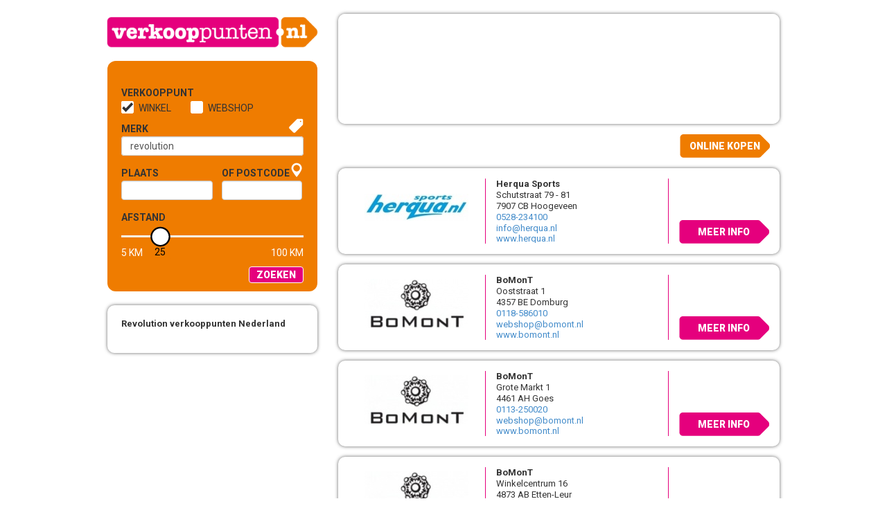

--- FILE ---
content_type: text/html; charset=UTF-8
request_url: https://www.verkooppunten.nl/revolution/nederland
body_size: 17110
content:
<!DOCTYPE html>
<html lang="nl">
	<head>
		<meta charset="utf-8">
<meta http-equiv="X-UA-Compatible" content="IE=edge">
<meta name="viewport" content="width=device-width, initial-scale=1.0, maximum-scale=1.0, user-scalable=0" />

<!-- Google tag (gtag.js) -->
<script async src="https://www.googletagmanager.com/gtag/js?id=G-W799J1WJRS"></script>
<script>
    window.dataLayer = window.dataLayer || []; 
    function gtag() { dataLayer.push(arguments); }
    gtag('js', new Date()); 
    gtag('config', 'G-W799J1WJRS'); 
</script>


<!-- Start Main header --><base href="https://www.verkooppunten.nl/" />

<link rel="shortcut icon" href="images/favicon.ico" />

<title>Revolution verkooppunten in Nederland - Verkooppunten.nl</title>
<meta name="description" content="Revolution verkooppunten &gt; Welke verkooppunten in Nederland Revolution verkopen vind je makkelijk en snel op Verkooppunten.nl. Vind je Revolution verkooppunt!" />





<link rel="canonical" href="https://www.verkooppunten.nl/revolution/nederland" />


<meta property="og:type" content="website" />
<meta property="og:url" content="https://www.verkooppunten.nl/revolution/nederland" />





    <link href="https://fonts.googleapis.com/css?family=Roboto:300,400,700,900" rel="stylesheet" type="text/css" />
    <link href="https://www.verkooppunten.nl/styles/bootstrap-theme.min.css" rel="stylesheet" type="text/css" />
    <link href="https://www.verkooppunten.nl/styles/bootstrap.min.css" rel="stylesheet" type="text/css" />
    <link href="https://www.verkooppunten.nl/styles/bootstrap-slider.min.css" rel="stylesheet" type="text/css" />
<link href="https://www.verkooppunten.nl/styles/stylesheet.css?v=1587545753" rel="stylesheet" type="text/css" />
<script type="text/javascript" src="https://ajax.googleapis.com/ajax/libs/jquery/1.9.1/jquery.min.js"></script>
<script type="text/javascript" src="https://ajax.googleapis.com/ajax/libs/jqueryui/1.10.3/jquery-ui.min.js"></script>

<script type="text/javascript" src="https://www.verkooppunten.nl/shop/scripts/shop.js?v=4.8&amp;t=1477062632"></script>
<script type="text/javascript" src="https://www.verkooppunten.nl/shop/scripts/add_to_cart_no_animation.js?v=4.8&amp;t=1474440309"></script>
<script type="text/javascript">
/*<![CDATA[*/
	var base_url = 'https://www.verkooppunten.nl/';
	var shop_url = 'https://www.verkooppunten.nl/shop';
	var cart_url = 'https://www.verkooppunten.nl/cart';
	var shop_image_folder = 'https://www.verkooppunten.nl/shop//images/';
	var shop_actionhandlerscript = 'index.php';
	var shop_labels = new Array();
	    shop_labels['SHOP_DIALOG_TO_CART'] = 'Naar winkelwagen';
	    shop_labels['SHOP_DIALOG_CONTINUE'] = 'Verder winkelen';
	    shop_labels['SHOP_DIALOG_DELETE'] = 'Verwijderen';
	    shop_labels['SHOP_DIALOG_CANCEL'] = 'Annuleren';
	    shop_labels['SHOP_DIALOG_CLOSE_BUTTON'] = 'Sluiten';
	    shop_labels['SHOP_DIALOG_PRODUCT_ADDED'] = 'Dit artikel is toegevoegd aan uw mandje';
	    shop_labels['SHOP_CART_DELETE_CONFIRM'] = 'Weet u zeker dat u dit product uit uw mandje wilt halen?';
	    shop_labels['SHOP_CART_DELETE_ALL_CONFIRM'] = 'Weet u zeker dat u alle producten uit uw mandje wilt halen?';
	var shop_messages = new Array();
	    shop_messages['SHOP_ERROR_INVALID_QUANTITY_ENTERED'] = 'Ongeldig aantal ingevuld';
	    shop_messages['SHOP_ERROR_INSUFFICIENT_STOCK'] = 'Kon dit product niet toevoegen, onvoldoende voorraad';
	    shop_messages['SHOP_ERROR_COULD_NOT_ADD_TO_CART'] = 'Kon dit product niet toevoegen';
	    shop_messages['SHOP_ERROR_COULD_NOT_ADD_TO_CART_LOGIN_REQUIRED'] = 'Om het product toe te voegen aan je mandje moet je ingelogd zijn.';
	    shop_messages['NO_QUANTITY'] = 'Je hebt geen aantallen ingevuld';
	    shop_messages['VOUCHER_NOT_FOUND'] = 'U heeft een ongeldige vouchercode ingevuld';
	    shop_messages['VOUCHER_ALREADY_USED'] = 'Deze vouchercode is al gebruikt';
	    shop_messages['VOUCHER_NOT_ACTIVE'] = 'Deze vouchercode is op dit moment niet actief';
/*]]>*/
</script>
<script type="text/javascript" src="https://www.verkooppunten.nl/scripts/bs-form.js"></script>
<script type="text/javascript" src="https://www.verkooppunten.nl/scripts/bs-ui-button.js"></script>
<script type="text/javascript" src="https://www.verkooppunten.nl/scripts/bootstrap.min.js"></script>
<script type="text/javascript">
/*<![CDATA[*/
			$(function() {
			if ($("#mobileCheck").is(":visible")) {
				$('#brand_id').on('typeahead:opened', function() {
					var scroll = $(this).offset().top;
					$('#scrollFiller').height(scroll);
					document.body.scrollTop = scroll;
				});

				$('#category_id').on('typeahead:opened', function() {
					var scroll = $(this).offset().top;
					$('#scrollFiller').height(scroll);
					document.body.scrollTop = scroll;
				});

				$('#city_id').on('typeahead:opened', function() {
					var scroll = $(this).offset().top;
					$('#scrollFiller').height(scroll);
					document.body.scrollTop = scroll;
				});

			}
		});
		
/*]]>*/
</script>
<script type="text/javascript" src="https://www.verkooppunten.nl/scripts/typeahead.bundle.min.js"></script>
<script type="text/javascript" src="https://www.verkooppunten.nl/scripts/bootstrap-slider.min.js"></script>
<script type="text/javascript">
/*<![CDATA[*/
	
			function gMapInitialize() {
				var latLngBounds = new google.maps.LatLngBounds();
  				var map = new google.maps.Map(document.getElementById('map-canvas'), {
  					disableDefaultUI: true,
  					scrollwheel: false,
  					disableDoubleClickZoom: true,
  					draggable: false
  				});
  				
				var markerLatLng = new google.maps.LatLng(52.7198928,6.4742376);
				latLngBounds.extend(markerLatLng);
				var marker = new google.maps.Marker({
					id: 56,
					position: markerLatLng,
					map: map,
					title: 'Herqua Sports - Hoogeveen'
				});
				marker.addListener('click', function() {
					window.open('https://maps.google.com?saddr=Mijn+Locatie&daddr=52.7198928,6.4742376', '_blank');
			  	});

				addEventListener(marker);
				
				var markerLatLng = new google.maps.LatLng(51.5638395,3.4974814);
				latLngBounds.extend(markerLatLng);
				var marker = new google.maps.Marker({
					id: 1351,
					position: markerLatLng,
					map: map,
					title: 'BoMonT - Domburg'
				});
				marker.addListener('click', function() {
					window.open('https://maps.google.com?saddr=Mijn+Locatie&daddr=51.5638395,3.4974814', '_blank');
			  	});

				addEventListener(marker);
				
				var markerLatLng = new google.maps.LatLng(51.5047297,3.889729);
				latLngBounds.extend(markerLatLng);
				var marker = new google.maps.Marker({
					id: 1352,
					position: markerLatLng,
					map: map,
					title: 'BoMonT - Goes'
				});
				marker.addListener('click', function() {
					window.open('https://maps.google.com?saddr=Mijn+Locatie&daddr=51.5047297,3.889729', '_blank');
			  	});

				addEventListener(marker);
				
				var markerLatLng = new google.maps.LatLng(51.5679712,4.6373019);
				latLngBounds.extend(markerLatLng);
				var marker = new google.maps.Marker({
					id: 1371,
					position: markerLatLng,
					map: map,
					title: 'BoMonT - Etten-Leur'
				});
				marker.addListener('click', function() {
					window.open('https://maps.google.com?saddr=Mijn+Locatie&daddr=51.5679712,4.6373019', '_blank');
			  	});

				addEventListener(marker);
				
				var markerLatLng = new google.maps.LatLng(51.5732113,3.7017462);
				latLngBounds.extend(markerLatLng);
				var marker = new google.maps.Marker({
					id: 1372,
					position: markerLatLng,
					map: map,
					title: 'BoMonT - Kamperland'
				});
				marker.addListener('click', function() {
					window.open('https://maps.google.com?saddr=Mijn+Locatie&daddr=51.5732113,3.7017462', '_blank');
			  	});

				addEventListener(marker);
				
				var markerLatLng = new google.maps.LatLng(51.4980277,3.6115224);
				latLngBounds.extend(markerLatLng);
				var marker = new google.maps.Marker({
					id: 1373,
					position: markerLatLng,
					map: map,
					title: 'BoMonT - Middelburg'
				});
				marker.addListener('click', function() {
					window.open('https://maps.google.com?saddr=Mijn+Locatie&daddr=51.4980277,3.6115224', '_blank');
			  	});

				addEventListener(marker);
				
				var markerLatLng = new google.maps.LatLng(51.7310977,3.7711199);
				latLngBounds.extend(markerLatLng);
				var marker = new google.maps.Marker({
					id: 1374,
					position: markerLatLng,
					map: map,
					title: 'BoMonT - Renesse'
				});
				marker.addListener('click', function() {
					window.open('https://maps.google.com?saddr=Mijn+Locatie&daddr=51.7310977,3.7711199', '_blank');
			  	});

				addEventListener(marker);
				
				var markerLatLng = new google.maps.LatLng(51.3065797,3.387801);
				latLngBounds.extend(markerLatLng);
				var marker = new google.maps.Marker({
					id: 1375,
					position: markerLatLng,
					map: map,
					title: 'BoMonT - Sluis'
				});
				marker.addListener('click', function() {
					window.open('https://maps.google.com?saddr=Mijn+Locatie&daddr=51.3065797,3.387801', '_blank');
			  	});

				addEventListener(marker);
				
				var markerLatLng = new google.maps.LatLng(51.500149,3.483164);
				latLngBounds.extend(markerLatLng);
				var marker = new google.maps.Marker({
					id: 1377,
					position: markerLatLng,
					map: map,
					title: 'BoMonT - Zoutelande'
				});
				marker.addListener('click', function() {
					window.open('https://maps.google.com?saddr=Mijn+Locatie&daddr=51.500149,3.483164', '_blank');
			  	});

				addEventListener(marker);
				
				var markerLatLng = new google.maps.LatLng(51.9244201,4.4777325);
				latLngBounds.extend(markerLatLng);
				var marker = new google.maps.Marker({
					id: 2307,
					position: markerLatLng,
					map: map,
					title: 'Douglas - Rotterdam'
				});
				marker.addListener('click', function() {
					window.open('https://maps.google.com?saddr=Mijn+Locatie&daddr=51.9244201,4.4777325', '_blank');
			  	});

				addEventListener(marker);
				
				var markerLatLng = new google.maps.LatLng(51.4987962,3.610998);
				latLngBounds.extend(markerLatLng);
				var marker = new google.maps.Marker({
					id: 2308,
					position: markerLatLng,
					map: map,
					title: 'Douglas - Middelburg'
				});
				marker.addListener('click', function() {
					window.open('https://maps.google.com?saddr=Mijn+Locatie&daddr=51.4987962,3.610998', '_blank');
			  	});

				addEventListener(marker);
				
				var markerLatLng = new google.maps.LatLng(51.5046455,3.8911304);
				latLngBounds.extend(markerLatLng);
				var marker = new google.maps.Marker({
					id: 2309,
					position: markerLatLng,
					map: map,
					title: 'Douglas - Goes'
				});
				marker.addListener('click', function() {
					window.open('https://maps.google.com?saddr=Mijn+Locatie&daddr=51.5046455,3.8911304', '_blank');
			  	});

				addEventListener(marker);
				
				var markerLatLng = new google.maps.LatLng(51.3253599,3.4876046);
				latLngBounds.extend(markerLatLng);
				var marker = new google.maps.Marker({
					id: 2310,
					position: markerLatLng,
					map: map,
					title: 'Douglas - Sluis'
				});
				marker.addListener('click', function() {
					window.open('https://maps.google.com?saddr=Mijn+Locatie&daddr=51.3253599,3.4876046', '_blank');
			  	});

				addEventListener(marker);
				
				var markerLatLng = new google.maps.LatLng(51.4945758,4.2871622);
				latLngBounds.extend(markerLatLng);
				var marker = new google.maps.Marker({
					id: 2311,
					position: markerLatLng,
					map: map,
					title: 'Douglas - Bergen op Zoom'
				});
				marker.addListener('click', function() {
					window.open('https://maps.google.com?saddr=Mijn+Locatie&daddr=51.4945758,4.2871622', '_blank');
			  	});

				addEventListener(marker);
				
				var markerLatLng = new google.maps.LatLng(51.535849,4.4653213);
				latLngBounds.extend(markerLatLng);
				var marker = new google.maps.Marker({
					id: 2312,
					position: markerLatLng,
					map: map,
					title: 'Douglas - Roosendaal'
				});
				marker.addListener('click', function() {
					window.open('https://maps.google.com?saddr=Mijn+Locatie&daddr=51.535849,4.4653213', '_blank');
			  	});

				addEventListener(marker);
				
				var markerLatLng = new google.maps.LatLng(51.8318632,4.13181);
				latLngBounds.extend(markerLatLng);
				var marker = new google.maps.Marker({
					id: 2313,
					position: markerLatLng,
					map: map,
					title: 'Douglas - Hellevoetsluis'
				});
				marker.addListener('click', function() {
					window.open('https://maps.google.com?saddr=Mijn+Locatie&daddr=51.8318632,4.13181', '_blank');
			  	});

				addEventListener(marker);
				
				var markerLatLng = new google.maps.LatLng(51.8561502,4.2972181);
				latLngBounds.extend(markerLatLng);
				var marker = new google.maps.Marker({
					id: 2314,
					position: markerLatLng,
					map: map,
					title: 'Douglas - Spijkenisse'
				});
				marker.addListener('click', function() {
					window.open('https://maps.google.com?saddr=Mijn+Locatie&daddr=51.8561502,4.2972181', '_blank');
			  	});

				addEventListener(marker);
				
				var markerLatLng = new google.maps.LatLng(51.9169599,4.3988186);
				latLngBounds.extend(markerLatLng);
				var marker = new google.maps.Marker({
					id: 2315,
					position: markerLatLng,
					map: map,
					title: 'Douglas - Schiedam'
				});
				marker.addListener('click', function() {
					window.open('https://maps.google.com?saddr=Mijn+Locatie&daddr=51.9169599,4.3988186', '_blank');
			  	});

				addEventListener(marker);
				
				var markerLatLng = new google.maps.LatLng(53.2193835,6.5665018);
				latLngBounds.extend(markerLatLng);
				var marker = new google.maps.Marker({
					id: 2538,
					position: markerLatLng,
					map: map,
					title: 'Douglas - Groningen'
				});
				marker.addListener('click', function() {
					window.open('https://maps.google.com?saddr=Mijn+Locatie&daddr=53.2193835,6.5665018', '_blank');
			  	});

				addEventListener(marker);
				
				var markerLatLng = new google.maps.LatLng(52.992753,6.5642284);
				latLngBounds.extend(markerLatLng);
				var marker = new google.maps.Marker({
					id: 2540,
					position: markerLatLng,
					map: map,
					title: 'Douglas - Assen'
				});
				marker.addListener('click', function() {
					window.open('https://maps.google.com?saddr=Mijn+Locatie&daddr=52.992753,6.5642284', '_blank');
			  	});

				addEventListener(marker);
				
				var markerLatLng = new google.maps.LatLng(53.2012334,5.7999133);
				latLngBounds.extend(markerLatLng);
				var marker = new google.maps.Marker({
					id: 2542,
					position: markerLatLng,
					map: map,
					title: 'Douglas - Leeuwarden'
				});
				marker.addListener('click', function() {
					window.open('https://maps.google.com?saddr=Mijn+Locatie&daddr=53.2012334,5.7999133', '_blank');
			  	});

				addEventListener(marker);
				
				var markerLatLng = new google.maps.LatLng(52.7132367,6.9557766);
				latLngBounds.extend(markerLatLng);
				var marker = new google.maps.Marker({
					id: 2545,
					position: markerLatLng,
					map: map,
					title: 'Douglas - Emmen'
				});
				marker.addListener('click', function() {
					window.open('https://maps.google.com?saddr=Mijn+Locatie&daddr=52.7132367,6.9557766', '_blank');
			  	});

				addEventListener(marker);
				
				var markerLatLng = new google.maps.LatLng(52.5167747,6.0830219);
				latLngBounds.extend(markerLatLng);
				var marker = new google.maps.Marker({
					id: 2546,
					position: markerLatLng,
					map: map,
					title: 'Douglas - Zwolle'
				});
				marker.addListener('click', function() {
					window.open('https://maps.google.com?saddr=Mijn+Locatie&daddr=52.5167747,6.0830219', '_blank');
			  	});

				addEventListener(marker);
				
				var markerLatLng = new google.maps.LatLng(52.3670267,6.6684919);
				latLngBounds.extend(markerLatLng);
				var marker = new google.maps.Marker({
					id: 2547,
					position: markerLatLng,
					map: map,
					title: 'Douglas - Almelo'
				});
				marker.addListener('click', function() {
					window.open('https://maps.google.com?saddr=Mijn+Locatie&daddr=52.3670267,6.6684919', '_blank');
			  	});

				addEventListener(marker);
				
				var markerLatLng = new google.maps.LatLng(52.211157,5.9699231);
				latLngBounds.extend(markerLatLng);
				var marker = new google.maps.Marker({
					id: 2549,
					position: markerLatLng,
					map: map,
					title: 'Douglas - Apeldoorn'
				});
				marker.addListener('click', function() {
					window.open('https://maps.google.com?saddr=Mijn+Locatie&daddr=52.211157,5.9699231', '_blank');
			  	});

				addEventListener(marker);
				
				var markerLatLng = new google.maps.LatLng(52.142736,6.1960584);
				latLngBounds.extend(markerLatLng);
				var marker = new google.maps.Marker({
					id: 2550,
					position: markerLatLng,
					map: map,
					title: 'Douglas - Zutphen'
				});
				marker.addListener('click', function() {
					window.open('https://maps.google.com?saddr=Mijn+Locatie&daddr=52.142736,6.1960584', '_blank');
			  	});

				addEventListener(marker);
				
				var markerLatLng = new google.maps.LatLng(52.518537,5.471422);
				latLngBounds.extend(markerLatLng);
				var marker = new google.maps.Marker({
					id: 2551,
					position: markerLatLng,
					map: map,
					title: 'Douglas - Lelystad'
				});
				marker.addListener('click', function() {
					window.open('https://maps.google.com?saddr=Mijn+Locatie&daddr=52.518537,5.471422', '_blank');
			  	});

				addEventListener(marker);
				
				var markerLatLng = new google.maps.LatLng(52.3116551,6.9268283);
				latLngBounds.extend(markerLatLng);
				var marker = new google.maps.Marker({
					id: 2553,
					position: markerLatLng,
					map: map,
					title: 'Douglas - Oldenzaal'
				});
				marker.addListener('click', function() {
					window.open('https://maps.google.com?saddr=Mijn+Locatie&daddr=52.3116551,6.9268283', '_blank');
			  	});

				addEventListener(marker);
				
				var markerLatLng = new google.maps.LatLng(52.2215372,6.8936619);
				latLngBounds.extend(markerLatLng);
				var marker = new google.maps.Marker({
					id: 2554,
					position: markerLatLng,
					map: map,
					title: 'Douglas - Enschede'
				});
				marker.addListener('click', function() {
					window.open('https://maps.google.com?saddr=Mijn+Locatie&daddr=52.2215372,6.8936619', '_blank');
			  	});

				addEventListener(marker);
				
				var markerLatLng = new google.maps.LatLng(52.0907374,5.1214201);
				latLngBounds.extend(markerLatLng);
				var marker = new google.maps.Marker({
					id: 2556,
					position: markerLatLng,
					map: map,
					title: 'Douglas - Utrecht'
				});
				marker.addListener('click', function() {
					window.open('https://maps.google.com?saddr=Mijn+Locatie&daddr=52.0907374,5.1214201', '_blank');
			  	});

				addEventListener(marker);
				
				var markerLatLng = new google.maps.LatLng(52.0907374,5.1214201);
				latLngBounds.extend(markerLatLng);
				var marker = new google.maps.Marker({
					id: 2557,
					position: markerLatLng,
					map: map,
					title: 'Douglas - Utrecht'
				});
				marker.addListener('click', function() {
					window.open('https://maps.google.com?saddr=Mijn+Locatie&daddr=52.0907374,5.1214201', '_blank');
			  	});

				addEventListener(marker);
				
				var markerLatLng = new google.maps.LatLng(52.0907374,5.1214201);
				latLngBounds.extend(markerLatLng);
				var marker = new google.maps.Marker({
					id: 2558,
					position: markerLatLng,
					map: map,
					title: 'Douglas - Utrecht'
				});
				marker.addListener('click', function() {
					window.open('https://maps.google.com?saddr=Mijn+Locatie&daddr=52.0907374,5.1214201', '_blank');
			  	});

				addEventListener(marker);
				
				var markerLatLng = new google.maps.LatLng(52.0906015,5.2332526);
				latLngBounds.extend(markerLatLng);
				var marker = new google.maps.Marker({
					id: 2560,
					position: markerLatLng,
					map: map,
					title: 'Douglas - Zeist'
				});
				marker.addListener('click', function() {
					window.open('https://maps.google.com?saddr=Mijn+Locatie&daddr=52.0906015,5.2332526', '_blank');
			  	});

				addEventListener(marker);
				
				var markerLatLng = new google.maps.LatLng(52.0248208,5.0918192);
				latLngBounds.extend(markerLatLng);
				var marker = new google.maps.Marker({
					id: 2561,
					position: markerLatLng,
					map: map,
					title: 'Douglas - Nieuwegein'
				});
				marker.addListener('click', function() {
					window.open('https://maps.google.com?saddr=Mijn+Locatie&daddr=52.0248208,5.0918192', '_blank');
			  	});

				addEventListener(marker);
				
				var markerLatLng = new google.maps.LatLng(52.2291696,5.1668974);
				latLngBounds.extend(markerLatLng);
				var marker = new google.maps.Marker({
					id: 2562,
					position: markerLatLng,
					map: map,
					title: 'Douglas - Hilversum'
				});
				marker.addListener('click', function() {
					window.open('https://maps.google.com?saddr=Mijn+Locatie&daddr=52.2291696,5.1668974', '_blank');
			  	});

				addEventListener(marker);
				
				var markerLatLng = new google.maps.LatLng(52.0798287,4.8627239);
				latLngBounds.extend(markerLatLng);
				var marker = new google.maps.Marker({
					id: 2563,
					position: markerLatLng,
					map: map,
					title: 'Douglas - Woerden'
				});
				marker.addListener('click', function() {
					window.open('https://maps.google.com?saddr=Mijn+Locatie&daddr=52.0798287,4.8627239', '_blank');
			  	});

				addEventListener(marker);
				
				var markerLatLng = new google.maps.LatLng(52.2131825,5.2864096);
				latLngBounds.extend(markerLatLng);
				var marker = new google.maps.Marker({
					id: 2564,
					position: markerLatLng,
					map: map,
					title: 'Douglas - Baarn'
				});
				marker.addListener('click', function() {
					window.open('https://maps.google.com?saddr=Mijn+Locatie&daddr=52.2131825,5.2864096', '_blank');
			  	});

				addEventListener(marker);
				
				var markerLatLng = new google.maps.LatLng(52.2568172,5.224155);
				latLngBounds.extend(markerLatLng);
				var marker = new google.maps.Marker({
					id: 2565,
					position: markerLatLng,
					map: map,
					title: 'Douglas - Laren'
				});
				marker.addListener('click', function() {
					window.open('https://maps.google.com?saddr=Mijn+Locatie&daddr=52.2568172,5.224155', '_blank');
			  	});

				addEventListener(marker);
				
				var markerLatLng = new google.maps.LatLng(52.2737893,5.1663871);
				latLngBounds.extend(markerLatLng);
				var marker = new google.maps.Marker({
					id: 2566,
					position: markerLatLng,
					map: map,
					title: 'Douglas - Bussum'
				});
				marker.addListener('click', function() {
					window.open('https://maps.google.com?saddr=Mijn+Locatie&daddr=52.2737893,5.1663871', '_blank');
			  	});

				addEventListener(marker);
				
				var markerLatLng = new google.maps.LatLng(52.1561113,5.3878266);
				latLngBounds.extend(markerLatLng);
				var marker = new google.maps.Marker({
					id: 2567,
					position: markerLatLng,
					map: map,
					title: 'Douglas - Amersfoort'
				});
				marker.addListener('click', function() {
					window.open('https://maps.google.com?saddr=Mijn+Locatie&daddr=52.1561113,5.3878266', '_blank');
			  	});

				addEventListener(marker);
				
				var markerLatLng = new google.maps.LatLng(52.1561113,5.3878266);
				latLngBounds.extend(markerLatLng);
				var marker = new google.maps.Marker({
					id: 2568,
					position: markerLatLng,
					map: map,
					title: 'Douglas - Amersfoort'
				});
				marker.addListener('click', function() {
					window.open('https://maps.google.com?saddr=Mijn+Locatie&daddr=52.1561113,5.3878266', '_blank');
			  	});

				addEventListener(marker);
				
				var markerLatLng = new google.maps.LatLng(52.1317932,5.4294692);
				latLngBounds.extend(markerLatLng);
				var marker = new google.maps.Marker({
					id: 2569,
					position: markerLatLng,
					map: map,
					title: 'Douglas - Leusden'
				});
				marker.addListener('click', function() {
					window.open('https://maps.google.com?saddr=Mijn+Locatie&daddr=52.1317932,5.4294692', '_blank');
			  	});

				addEventListener(marker);
				
				var markerLatLng = new google.maps.LatLng(52.3114207,4.870087);
				latLngBounds.extend(markerLatLng);
				var marker = new google.maps.Marker({
					id: 2570,
					position: markerLatLng,
					map: map,
					title: 'Douglas - Amstelveen'
				});
				marker.addListener('click', function() {
					window.open('https://maps.google.com?saddr=Mijn+Locatie&daddr=52.3114207,4.870087', '_blank');
			  	});

				addEventListener(marker);
				
				var markerLatLng = new google.maps.LatLng(52.3373279,4.9886679);
				latLngBounds.extend(markerLatLng);
				var marker = new google.maps.Marker({
					id: 2571,
					position: markerLatLng,
					map: map,
					title: 'Douglas - Diemen'
				});
				marker.addListener('click', function() {
					window.open('https://maps.google.com?saddr=Mijn+Locatie&daddr=52.3373279,4.9886679', '_blank');
			  	});

				addEventListener(marker);
				
				var markerLatLng = new google.maps.LatLng(52.3702157,4.8951679);
				latLngBounds.extend(markerLatLng);
				var marker = new google.maps.Marker({
					id: 2572,
					position: markerLatLng,
					map: map,
					title: 'Douglas - Amsterdam'
				});
				marker.addListener('click', function() {
					window.open('https://maps.google.com?saddr=Mijn+Locatie&daddr=52.3702157,4.8951679', '_blank');
			  	});

				addEventListener(marker);
				
				var markerLatLng = new google.maps.LatLng(52.3507849,5.2647016);
				latLngBounds.extend(markerLatLng);
				var marker = new google.maps.Marker({
					id: 2573,
					position: markerLatLng,
					map: map,
					title: 'Douglas - Almere'
				});
				marker.addListener('click', function() {
					window.open('https://maps.google.com?saddr=Mijn+Locatie&daddr=52.3507849,5.2647016', '_blank');
			  	});

				addEventListener(marker);
				
				var markerLatLng = new google.maps.LatLng(52.0115205,4.7104633);
				latLngBounds.extend(markerLatLng);
				var marker = new google.maps.Marker({
					id: 2574,
					position: markerLatLng,
					map: map,
					title: 'Douglas - Gouda'
				});
				marker.addListener('click', function() {
					window.open('https://maps.google.com?saddr=Mijn+Locatie&daddr=52.0115205,4.7104633', '_blank');
			  	});

				addEventListener(marker);
				
				var markerLatLng = new google.maps.LatLng(51.535849,4.4653213);
				latLngBounds.extend(markerLatLng);
				var marker = new google.maps.Marker({
					id: 3304,
					position: markerLatLng,
					map: map,
					title: 'BoMonT - Roosendaal'
				});
				marker.addListener('click', function() {
					window.open('https://maps.google.com?saddr=Mijn+Locatie&daddr=51.535849,4.4653213', '_blank');
			  	});

				addEventListener(marker);
				
				var markerLatLng = new google.maps.LatLng(51.8318632,4.13181);
				latLngBounds.extend(markerLatLng);
				var marker = new google.maps.Marker({
					id: 3305,
					position: markerLatLng,
					map: map,
					title: 'BoMonT - Hellevoetsluis'
				});
				marker.addListener('click', function() {
					window.open('https://maps.google.com?saddr=Mijn+Locatie&daddr=51.8318632,4.13181', '_blank');
			  	});

				addEventListener(marker);
				
				var markerLatLng = new google.maps.LatLng(51.9851034,5.8987296);
				latLngBounds.extend(markerLatLng);
				var marker = new google.maps.Marker({
					id: 3518,
					position: markerLatLng,
					map: map,
					title: 'Douglas - Arnhem'
				});
				marker.addListener('click', function() {
					window.open('https://maps.google.com?saddr=Mijn+Locatie&daddr=51.9851034,5.8987296', '_blank');
			  	});

				addEventListener(marker);
				
				var markerLatLng = new google.maps.LatLng(51.9851034,5.8987296);
				latLngBounds.extend(markerLatLng);
				var marker = new google.maps.Marker({
					id: 3519,
					position: markerLatLng,
					map: map,
					title: 'Douglas - Arnhem'
				});
				marker.addListener('click', function() {
					window.open('https://maps.google.com?saddr=Mijn+Locatie&daddr=51.9851034,5.8987296', '_blank');
			  	});

				addEventListener(marker);
				
				var markerLatLng = new google.maps.LatLng(51.994333,5.9776939);
				latLngBounds.extend(markerLatLng);
				var marker = new google.maps.Marker({
					id: 3520,
					position: markerLatLng,
					map: map,
					title: 'Douglas - Velp'
				});
				marker.addListener('click', function() {
					window.open('https://maps.google.com?saddr=Mijn+Locatie&daddr=51.994333,5.9776939', '_blank');
			  	});

				addEventListener(marker);
				
				var markerLatLng = new google.maps.LatLng(52.0401675,5.6648594);
				latLngBounds.extend(markerLatLng);
				var marker = new google.maps.Marker({
					id: 3523,
					position: markerLatLng,
					map: map,
					title: 'Douglas - Ede'
				});
				marker.addListener('click', function() {
					window.open('https://maps.google.com?saddr=Mijn+Locatie&daddr=52.0401675,5.6648594', '_blank');
			  	});

				addEventListener(marker);
				
				var markerLatLng = new google.maps.LatLng(51.8136739,5.7528948);
				latLngBounds.extend(markerLatLng);
				var marker = new google.maps.Marker({
					id: 3524,
					position: markerLatLng,
					map: map,
					title: 'Douglas - Wijchen'
				});
				marker.addListener('click', function() {
					window.open('https://maps.google.com?saddr=Mijn+Locatie&daddr=51.8136739,5.7528948', '_blank');
			  	});

				addEventListener(marker);
				
				var markerLatLng = new google.maps.LatLng(52.0263009,5.5544309);
				latLngBounds.extend(markerLatLng);
				var marker = new google.maps.Marker({
					id: 3525,
					position: markerLatLng,
					map: map,
					title: 'Douglas - Veenendaal'
				});
				marker.addListener('click', function() {
					window.open('https://maps.google.com?saddr=Mijn+Locatie&daddr=52.0263009,5.5544309', '_blank');
			  	});

				addEventListener(marker);
				
				var markerLatLng = new google.maps.LatLng(51.8876176,5.4278765);
				latLngBounds.extend(markerLatLng);
				var marker = new google.maps.Marker({
					id: 3527,
					position: markerLatLng,
					map: map,
					title: 'Douglas - Tiel'
				});
				marker.addListener('click', function() {
					window.open('https://maps.google.com?saddr=Mijn+Locatie&daddr=51.8876176,5.4278765', '_blank');
			  	});

				addEventListener(marker);
				
				var markerLatLng = new google.maps.LatLng(51.7611801,5.5140482);
				latLngBounds.extend(markerLatLng);
				var marker = new google.maps.Marker({
					id: 3528,
					position: markerLatLng,
					map: map,
					title: 'Douglas - Oss'
				});
				marker.addListener('click', function() {
					window.open('https://maps.google.com?saddr=Mijn+Locatie&daddr=51.7611801,5.5140482', '_blank');
			  	});

				addEventListener(marker);
				
				var markerLatLng = new google.maps.LatLng(51.6631071,5.6239228);
				latLngBounds.extend(markerLatLng);
				var marker = new google.maps.Marker({
					id: 3529,
					position: markerLatLng,
					map: map,
					title: 'Douglas - Uden'
				});
				marker.addListener('click', function() {
					window.open('https://maps.google.com?saddr=Mijn+Locatie&daddr=51.6631071,5.6239228', '_blank');
			  	});

				addEventListener(marker);
				
				var markerLatLng = new google.maps.LatLng(51.6157885,5.5392399);
				latLngBounds.extend(markerLatLng);
				var marker = new google.maps.Marker({
					id: 3530,
					position: markerLatLng,
					map: map,
					title: 'Douglas - Veghel'
				});
				marker.addListener('click', function() {
					window.open('https://maps.google.com?saddr=Mijn+Locatie&daddr=51.6157885,5.5392399', '_blank');
			  	});

				addEventListener(marker);
				
				var markerLatLng = new google.maps.LatLng(52.3507849,5.2647016);
				latLngBounds.extend(markerLatLng);
				var marker = new google.maps.Marker({
					id: 3531,
					position: markerLatLng,
					map: map,
					title: 'Douglas - Almere'
				});
				marker.addListener('click', function() {
					window.open('https://maps.google.com?saddr=Mijn+Locatie&daddr=52.3507849,5.2647016', '_blank');
			  	});

				addEventListener(marker);
				
				var markerLatLng = new google.maps.LatLng(52.5143815,4.9640611);
				latLngBounds.extend(markerLatLng);
				var marker = new google.maps.Marker({
					id: 3532,
					position: markerLatLng,
					map: map,
					title: 'Douglas - Purmerend'
				});
				marker.addListener('click', function() {
					window.open('https://maps.google.com?saddr=Mijn+Locatie&daddr=52.5143815,4.9640611', '_blank');
			  	});

				addEventListener(marker);
				
				var markerLatLng = new google.maps.LatLng(52.4420399,4.8291992);
				latLngBounds.extend(markerLatLng);
				var marker = new google.maps.Marker({
					id: 3533,
					position: markerLatLng,
					map: map,
					title: 'Douglas - Zaandam'
				});
				marker.addListener('click', function() {
					window.open('https://maps.google.com?saddr=Mijn+Locatie&daddr=52.4420399,4.8291992', '_blank');
			  	});

				addEventListener(marker);
				
				var markerLatLng = new google.maps.LatLng(52.1276577,4.6688508);
				latLngBounds.extend(markerLatLng);
				var marker = new google.maps.Marker({
					id: 3535,
					position: markerLatLng,
					map: map,
					title: 'Douglas - Alphen aan den Rijn'
				});
				marker.addListener('click', function() {
					window.open('https://maps.google.com?saddr=Mijn+Locatie&daddr=52.1276577,4.6688508', '_blank');
			  	});

				addEventListener(marker);
				
				var markerLatLng = new google.maps.LatLng(52.3873878,4.6462194);
				latLngBounds.extend(markerLatLng);
				var marker = new google.maps.Marker({
					id: 3536,
					position: markerLatLng,
					map: map,
					title: 'Douglas - Haarlem'
				});
				marker.addListener('click', function() {
					window.open('https://maps.google.com?saddr=Mijn+Locatie&daddr=52.3873878,4.6462194', '_blank');
			  	});

				addEventListener(marker);
				
				var markerLatLng = new google.maps.LatLng(51.8372247,4.9758292);
				latLngBounds.extend(markerLatLng);
				var marker = new google.maps.Marker({
					id: 3537,
					position: markerLatLng,
					map: map,
					title: 'Douglas - Gorinchem'
				});
				marker.addListener('click', function() {
					window.open('https://maps.google.com?saddr=Mijn+Locatie&daddr=51.8372247,4.9758292', '_blank');
			  	});

				addEventListener(marker);
				
				var markerLatLng = new google.maps.LatLng(52.6323813,4.7533754);
				latLngBounds.extend(markerLatLng);
				var marker = new google.maps.Marker({
					id: 3541,
					position: markerLatLng,
					map: map,
					title: 'Douglas - Alkmaar'
				});
				marker.addListener('click', function() {
					window.open('https://maps.google.com?saddr=Mijn+Locatie&daddr=52.6323813,4.7533754', '_blank');
			  	});

				addEventListener(marker);
				
				var markerLatLng = new google.maps.LatLng(52.4869842,4.6574468);
				latLngBounds.extend(markerLatLng);
				var marker = new google.maps.Marker({
					id: 3542,
					position: markerLatLng,
					map: map,
					title: 'Douglas - Beverwijk'
				});
				marker.addListener('click', function() {
					window.open('https://maps.google.com?saddr=Mijn+Locatie&daddr=52.4869842,4.6574468', '_blank');
			  	});

				addEventListener(marker);
				
				var markerLatLng = new google.maps.LatLng(52.3873878,4.6462194);
				latLngBounds.extend(markerLatLng);
				var marker = new google.maps.Marker({
					id: 3543,
					position: markerLatLng,
					map: map,
					title: 'Douglas - Haarlem'
				});
				marker.addListener('click', function() {
					window.open('https://maps.google.com?saddr=Mijn+Locatie&daddr=52.3873878,4.6462194', '_blank');
			  	});

				addEventListener(marker);
				
				var markerLatLng = new google.maps.LatLng(52.1601144,4.4970097);
				latLngBounds.extend(markerLatLng);
				var marker = new google.maps.Marker({
					id: 3545,
					position: markerLatLng,
					map: map,
					title: 'Douglas - Leiden'
				});
				marker.addListener('click', function() {
					window.open('https://maps.google.com?saddr=Mijn+Locatie&daddr=52.1601144,4.4970097', '_blank');
			  	});

				addEventListener(marker);
				
				var markerLatLng = new google.maps.LatLng(52.3702157,4.8951679);
				latLngBounds.extend(markerLatLng);
				var marker = new google.maps.Marker({
					id: 3546,
					position: markerLatLng,
					map: map,
					title: 'Douglas - Amsterdam'
				});
				marker.addListener('click', function() {
					window.open('https://maps.google.com?saddr=Mijn+Locatie&daddr=52.3702157,4.8951679', '_blank');
			  	});

				addEventListener(marker);
				
				var markerLatLng = new google.maps.LatLng(52.3702157,4.8951679);
				latLngBounds.extend(markerLatLng);
				var marker = new google.maps.Marker({
					id: 3547,
					position: markerLatLng,
					map: map,
					title: 'Douglas - Amsterdam'
				});
				marker.addListener('click', function() {
					window.open('https://maps.google.com?saddr=Mijn+Locatie&daddr=52.3702157,4.8951679', '_blank');
			  	});

				addEventListener(marker);
				
				var markerLatLng = new google.maps.LatLng(52.3702157,4.8951679);
				latLngBounds.extend(markerLatLng);
				var marker = new google.maps.Marker({
					id: 3548,
					position: markerLatLng,
					map: map,
					title: 'Douglas - Amsterdam'
				});
				marker.addListener('click', function() {
					window.open('https://maps.google.com?saddr=Mijn+Locatie&daddr=52.3702157,4.8951679', '_blank');
			  	});

				addEventListener(marker);
				
				var markerLatLng = new google.maps.LatLng(52.3702157,4.8951679);
				latLngBounds.extend(markerLatLng);
				var marker = new google.maps.Marker({
					id: 3549,
					position: markerLatLng,
					map: map,
					title: 'Douglas - Amsterdam'
				});
				marker.addListener('click', function() {
					window.open('https://maps.google.com?saddr=Mijn+Locatie&daddr=52.3702157,4.8951679', '_blank');
			  	});

				addEventListener(marker);
				
				var markerLatLng = new google.maps.LatLng(52.3702157,4.8951679);
				latLngBounds.extend(markerLatLng);
				var marker = new google.maps.Marker({
					id: 3550,
					position: markerLatLng,
					map: map,
					title: 'Douglas - Amsterdam'
				});
				marker.addListener('click', function() {
					window.open('https://maps.google.com?saddr=Mijn+Locatie&daddr=52.3702157,4.8951679', '_blank');
			  	});

				addEventListener(marker);
				
				var markerLatLng = new google.maps.LatLng(51.5719149,4.768323);
				latLngBounds.extend(markerLatLng);
				var marker = new google.maps.Marker({
					id: 3551,
					position: markerLatLng,
					map: map,
					title: 'Douglas - Breda'
				});
				marker.addListener('click', function() {
					window.open('https://maps.google.com?saddr=Mijn+Locatie&daddr=51.5719149,4.768323', '_blank');
			  	});

				addEventListener(marker);
				
				var markerLatLng = new google.maps.LatLng(51.6410202,4.8616901);
				latLngBounds.extend(markerLatLng);
				var marker = new google.maps.Marker({
					id: 3552,
					position: markerLatLng,
					map: map,
					title: 'Douglas - Oosterhout'
				});
				marker.addListener('click', function() {
					window.open('https://maps.google.com?saddr=Mijn+Locatie&daddr=51.6410202,4.8616901', '_blank');
			  	});

				addEventListener(marker);
				
				var markerLatLng = new google.maps.LatLng(51.5852528,5.056375);
				latLngBounds.extend(markerLatLng);
				var marker = new google.maps.Marker({
					id: 3553,
					position: markerLatLng,
					map: map,
					title: 'Douglas - Tilburg'
				});
				marker.addListener('click', function() {
					window.open('https://maps.google.com?saddr=Mijn+Locatie&daddr=51.5852528,5.056375', '_blank');
			  	});

				addEventListener(marker);
				
				var markerLatLng = new google.maps.LatLng(51.6878954,5.0574822);
				latLngBounds.extend(markerLatLng);
				var marker = new google.maps.Marker({
					id: 3554,
					position: markerLatLng,
					map: map,
					title: 'Douglas - Waalwijk'
				});
				marker.addListener('click', function() {
					window.open('https://maps.google.com?saddr=Mijn+Locatie&daddr=51.6878954,5.0574822', '_blank');
			  	});

				addEventListener(marker);
				
				var markerLatLng = new google.maps.LatLng(51.9380734,4.5917782);
				latLngBounds.extend(markerLatLng);
				var marker = new google.maps.Marker({
					id: 3558,
					position: markerLatLng,
					map: map,
					title: 'Douglas - Capelle aan den IJssel'
				});
				marker.addListener('click', function() {
					window.open('https://maps.google.com?saddr=Mijn+Locatie&daddr=51.9380734,4.5917782', '_blank');
			  	});

				addEventListener(marker);
				
				var markerLatLng = new google.maps.LatLng(51.9244201,4.4777325);
				latLngBounds.extend(markerLatLng);
				var marker = new google.maps.Marker({
					id: 3562,
					position: markerLatLng,
					map: map,
					title: 'Douglas - Rotterdam'
				});
				marker.addListener('click', function() {
					window.open('https://maps.google.com?saddr=Mijn+Locatie&daddr=51.9244201,4.4777325', '_blank');
			  	});

				addEventListener(marker);
				
				var markerLatLng = new google.maps.LatLng(51.4176337,5.4060209);
				latLngBounds.extend(markerLatLng);
				var marker = new google.maps.Marker({
					id: 3563,
					position: markerLatLng,
					map: map,
					title: 'Douglas - Veldhoven'
				});
				marker.addListener('click', function() {
					window.open('https://maps.google.com?saddr=Mijn+Locatie&daddr=51.4176337,5.4060209', '_blank');
			  	});

				addEventListener(marker);
				
				var markerLatLng = new google.maps.LatLng(51.441642,5.4697225);
				latLngBounds.extend(markerLatLng);
				var marker = new google.maps.Marker({
					id: 3564,
					position: markerLatLng,
					map: map,
					title: 'Douglas - Eindhoven'
				});
				marker.addListener('click', function() {
					window.open('https://maps.google.com?saddr=Mijn+Locatie&daddr=51.441642,5.4697225', '_blank');
			  	});

				addEventListener(marker);
				
				var markerLatLng = new google.maps.LatLng(51.441642,5.4697225);
				latLngBounds.extend(markerLatLng);
				var marker = new google.maps.Marker({
					id: 3565,
					position: markerLatLng,
					map: map,
					title: 'Douglas - Eindhoven'
				});
				marker.addListener('click', function() {
					window.open('https://maps.google.com?saddr=Mijn+Locatie&daddr=51.441642,5.4697225', '_blank');
			  	});

				addEventListener(marker);
				
				var markerLatLng = new google.maps.LatLng(51.441642,5.4697225);
				latLngBounds.extend(markerLatLng);
				var marker = new google.maps.Marker({
					id: 3566,
					position: markerLatLng,
					map: map,
					title: 'Douglas - Eindhoven'
				});
				marker.addListener('click', function() {
					window.open('https://maps.google.com?saddr=Mijn+Locatie&daddr=51.441642,5.4697225', '_blank');
			  	});

				addEventListener(marker);
				
				var markerLatLng = new google.maps.LatLng(51.2439415,5.7142222);
				latLngBounds.extend(markerLatLng);
				var marker = new google.maps.Marker({
					id: 3568,
					position: markerLatLng,
					map: map,
					title: 'Douglas - Weert'
				});
				marker.addListener('click', function() {
					window.open('https://maps.google.com?saddr=Mijn+Locatie&daddr=51.2439415,5.7142222', '_blank');
			  	});

				addEventListener(marker);
				
				var markerLatLng = new google.maps.LatLng(51.3703748,6.1724031);
				latLngBounds.extend(markerLatLng);
				var marker = new google.maps.Marker({
					id: 3570,
					position: markerLatLng,
					map: map,
					title: 'Douglas - Venlo'
				});
				marker.addListener('click', function() {
					window.open('https://maps.google.com?saddr=Mijn+Locatie&daddr=51.3703748,6.1724031', '_blank');
			  	});

				addEventListener(marker);
				
				var markerLatLng = new google.maps.LatLng(50.8513682,5.6909725);
				latLngBounds.extend(markerLatLng);
				var marker = new google.maps.Marker({
					id: 3573,
					position: markerLatLng,
					map: map,
					title: 'Douglas - Maastricht'
				});
				marker.addListener('click', function() {
					window.open('https://maps.google.com?saddr=Mijn+Locatie&daddr=50.8513682,5.6909725', '_blank');
			  	});

				addEventListener(marker);
				
				var markerLatLng = new google.maps.LatLng(51.6108261,5.1439299);
				latLngBounds.extend(markerLatLng);
				var marker = new google.maps.Marker({
					id: 3884,
					position: markerLatLng,
					map: map,
					title: 'BoMonT - Udenhout'
				});
				marker.addListener('click', function() {
					window.open('https://maps.google.com?saddr=Mijn+Locatie&daddr=51.6108261,5.1439299', '_blank');
			  	});

				addEventListener(marker);
				
				var markerLatLng = new google.maps.LatLng(51.5852528,5.056375);
				latLngBounds.extend(markerLatLng);
				var marker = new google.maps.Marker({
					id: 3885,
					position: markerLatLng,
					map: map,
					title: 'BoMonT - Tilburg'
				});
				marker.addListener('click', function() {
					window.open('https://maps.google.com?saddr=Mijn+Locatie&daddr=51.5852528,5.056375', '_blank');
			  	});

				addEventListener(marker);
				
				var markerLatLng = new google.maps.LatLng(51.6978162,5.3036748);
				latLngBounds.extend(markerLatLng);
				var marker = new google.maps.Marker({
					id: 3886,
					position: markerLatLng,
					map: map,
					title: 'BoMonT - \'s-Hertogenbosch'
				});
				marker.addListener('click', function() {
					window.open('https://maps.google.com?saddr=Mijn+Locatie&daddr=51.6978162,5.3036748', '_blank');
			  	});

				addEventListener(marker);
				
				function addEventListener (m) {
					google.maps.event.addListener(m, 'click', function() {
						$('html, body').animate({
							scrollTop: $('.webshop[data-id='+m.id+']').offset().top
						}, 1000);
					});
				}

				map.setCenter(latLngBounds.getCenter());
				map.fitBounds(latLngBounds);
			}

			function loadScript() {
  				var script = document.createElement('script');
  				script.type = 'text/javascript';
  				script.src = 'https://maps.googleapis.com/maps/api/js?v=3.exp&callback=gMapInitialize&key=AIzaSyBn_N2ing97eld7qUKQPmC3-kA3Sl57tuE';
  				document.body.appendChild(script);
			}

			window.onload = loadScript;
		
/*]]>*/
</script>



    <link rel="canonical" href="https://www.verkooppunten.nl/revolution/nederland" />


<script type="text/javascript" src="https://tools.daisycon.com/jsreplace/?wi=157262&amp;ws=link%20replacer"></script>
<!-- Begin TradeTracker SuperTag Code -->
<script type="text/javascript">

    var _TradeTrackerTagOptions = {
        t: 'a',
        s: '102018',
        chk: '27deb791084ef8bd724c3a02379d6aa2',
        overrideOptions: {}
    };

    (function() {var tt = document.createElement('script'), s = document.getElementsByTagName('script')[0]; tt.setAttribute('type', 'text/javascript'); tt.setAttribute('src', (document.location.protocol == 'https:' ? 'https' : 'http') + '://tm.tradetracker.net/tag?t=' + _TradeTrackerTagOptions.t + '&amp;s=' + _TradeTrackerTagOptions.s + '&amp;chk=' + _TradeTrackerTagOptions.chk); s.parentNode.insertBefore(tt, s);})();
</script>
<!-- End TradeTracker SuperTag Code -->


<div id="fb-root"></div>
<script>(function(d, s, id) {
        var js, fjs = d.getElementsByTagName(s)[0];
        if (d.getElementById(id)) return;
        js = d.createElement(s); js.id = id;
        js.src = "//connect.facebook.net/nl_NL/sdk.js#xfbml=1&version=v2.5";
        fjs.parentNode.insertBefore(js, fjs);
    }(document, 'script', 'facebook-jssdk'));</script>

	</head>
	<body>
        <div class="main-container container">
        	
	<div class="row webshops">
        <div class="navbar visible-xs" role="navigation">
            <div class="navbar-header">
                <button type="button" class="navbar-toggle orange-toggle" data-toggle="collapse" data-target=".search-form-container">
                    <span class="glyphicon glyphicon-search"></span>
                </button>
                <div id="logo"><a href="https://www.verkooppunten.nl/"><img class="img-responsive" src="images/logo.png" alt="Verkooppunten.nl" title="Verkooppunten.nl" /></a></div>
            </div>
        </div>
    	<div class="col-md-4 col-sm-5">
          	<div id="logo" class="hidden-xs"><a href="https://www.verkooppunten.nl/"><img class="img-responsive" src="images/logo.png" alt="Verkooppunten.nl" title="Verkooppunten.nl" /></a></div>
        	<div class="search-form-container navbar-collapse collapse">
	        	<div class="search-form"><div class="formulier" role="form">
        <script type="text/javascript"> 
	$(function(){ 
		$.get('https://www.verkooppunten.nl/classes/default/formulier/ajax.formulier_callback.php', {callback: 'token', form: 'search'}, function(txt){ 
			$('#bs_form_search_556036_search').prepend('<input type="hidden" name="ts" value="'+txt+'" />'); 
		}); 
	}); 

</script> 
<!-- start form html-->  
<form method="post" target="_self" action="handleactions.php" name="search" id="bs_form_search_556036_search" class="bs-form" enctype="multipart/form-data"> 
	<noscript><p class="ui-state-error ui-corner-all warning" style="padding:5px;">Om dit formulier te kunnen versturen dient javascript ingeschakeld te zijn</p></noscript> 
	<input type="hidden" name="action" value="search"/>
	<input type="hidden" name="formulier_id" value="hstbAcxOjqU3rQGaqPbWN4jBDmSdEmu0iVKqvD7C1YxPbGCv9In1D260fNIVQgpIgySQ8RSobky5BgzZZHCMdzWJaaR9UfEOQqm-VaA/uQmc="/> 
	<input type="hidden" name="referrer" value="https://www.verkooppunten.nl/revolution/nederland"/>
	<input type="hidden" name="visitor_referrer" value="https://www.google.com/"/>

    <div class="">
        <div class="omschrijving"></div>
                <div class="form-fields-wrapper">
                    <div id="row_search_for_bs-form-field-container" class="bs-form-field-container fieldtype-hidden" style="display:block; width: 100%; vertical-align: top;">
            			<input name="search_for" id="search_for_id" type="hidden" value="" />
			        </div>
         
<div class="form-row radio  "  id="row_type">
    <div for="" class="labelhldr"><span class="label-text"><label for="type_id">Verkooppunt</label></span><span class="label-required"></span></div>
    <div class="fieldhldr">         <div id="row_type_bs-form-field-container" class="bs-form-field-container fieldtype-radio" style="display:inline-block; width: 100%; vertical-align: top;">
            			<ul class="radioButtonList radio" id="type_id">
								<li class="radio-inline">							
						<input type="radio"  checked="checked"  id="type0_id" name="type" value="winkel" />
						<label for="type0_id">Winkel</label>
					</li>
										<li class="radio-inline">							
						<input type="radio"  id="type1_id" name="type" value="webshop" />
						<label for="type1_id">Webshop</label>
					</li>
								</ul>
			        </div>
         </div>
</div> 
<div class="form-row text  "  id="row_brand">
    <div for="" class="labelhldr"><span class="label-text"><label for="brand_id">Merk</label></span><span class="label-required"></span></div>
    <div class="fieldhldr">         <div id="row_brand_bs-form-field-container" class="bs-form-field-container fieldtype-text" style="display:inline-block; width: 100%; vertical-align: top;">
            		<input type="text" class="textInput form-control" maxlength="255" name="brand" id="brand_id" value="revolution"  st/>
		        </div>
         </div>
</div> 
<div class="form-row text  "  id="row_search_city">
    <div for="" class="labelhldr"><span class="label-text"><label for="search_city_id">Plaats</label></span><span class="label-required"></span></div>
    <div class="fieldhldr">         <div id="row_search_city_bs-form-field-container" class="bs-form-field-container fieldtype-text" style="display:inline-block; width: 100%; vertical-align: top;">
            		<input type="text" class="textInput form-control" maxlength="255" name="search_city" id="search_city_id" value=""  st/>
		        </div>
         </div>
</div> 
<div class="form-row postcode  "  id="row_search_postal_code">
    <div for="" class="labelhldr"><span class="label-text"><label for="search_postal_code_id">of Postcode</label></span><span class="label-required"></span></div>
    <div class="fieldhldr">         <div id="row_search_postal_code_bs-form-field-container" class="bs-form-field-container fieldtype-postcode" style="display:inline-block; width: 100%; vertical-align: top;">
            		<input type="text" class="textInput form-control" maxlength="255" name="search_postal_code" id="search_postal_code_id" value=""  st/>
		        </div>
         </div>
</div> 
<div class="form-row text  "  id="row_radius">
    <div for="" class="labelhldr"><span class="label-text"><label for="radius_id">Afstand</label></span><span class="label-required"></span></div>
    <div class="fieldhldr">         <div id="row_radius_bs-form-field-container" class="bs-form-field-container fieldtype-text" style="display:inline-block; width: 100%; vertical-align: top;">
            		<input type="text" class="textInput form-control" maxlength="255" name="radius" id="radius_id" value="25"  st/>
		        </div>
         </div>
</div> 

        </div>
    </div>

    <div class="form-actions text-right">
        <button type="submit" class="btn btn-default"/>
        Zoeken
        </button>
    </div>
    	<input type="text" name="website" class="form_field_class" autocomplete="off" value="" />
</form><style> .form_field_class{ visibility:hidden; height:0px; display: none; position: fixed; z-index: -1000; bottom:-20px; right:0px;} </style>
</div>        <script type="text/javascript">
			$(function() {
				$('#radius_id')
						.attr('data-slider-min', 5)
						.attr('data-slider-max', 100)
						.attr('data-slider-step', 5)
						.attr('data-slider-value', 25)
						.attr('data-slider-handle', 'square')
						.attr('data-slider-id', 'radius-slider');
						
				
				$('#radius_id').slider({
					tooltip: 'always'
				});

				$('.search-form form').submit(function() {
					if ($('.search-form .form-actions .btn.disable').length > 0) {
						return false;
					}
				});
				
				$('#radius-slider').prepend('<span class="slider-start">5 KM</span>');
				$('#radius-slider').append('<span class="slider-end">100 KM</span>');
			});
		</script>
        <script type="text/javascript">
			$(function() {
				toggleLocationFields();
				toggleMerkCategorieFields();
				
				if (!$('input[name=type]:checked').val()) {
					$('.search-form #type1_id').prop('checked', true);
				}
				
				$('.search-form input[name=type]').change(function() {
					toggleLocationFields();
				});

				$("#brand_id").keyup(toggleMerkCategorieFields);
				$("#category_id").keyup(toggleMerkCategorieFields);
			});
			
			function toggleLocationFields() {
				if ($('.search-form #type1_id').is(':checked')) {
					$('#radius_id').slider('disable');
					$('#search_city_id').prop('disabled', true).attr('title', 'Selecteer verkooppunt Winkel om op locatie te zoeken');
					$('#search_postal_code_id').prop('disabled', true).attr('title', 'Selecteer verkooppunt Winkel om op locatie te zoeken');
				} else {
					$('#radius_id').slider('enable');
					$('#search_city_id').prop('disabled', false).removeAttr('title');
					$('#search_postal_code_id').prop('disabled', false).removeAttr('title');
				}
			}

			function toggleMerkCategorieFields() {
				if ($("#brand_id").val() != "") {
					$("#category_id").val("");
					$("#category_id").prop('disabled', true);
					$('.search-form .form-actions .btn').removeClass('disable');
				} /*else if ($("#category_id").val() != "") {
					$("#brand_id").val("");
					$("#brand_id").prop('disabled', true);
					$('.search-form .form-actions .btn').prop('disabled', false);
				}*/ else {
					$("#brand_id").prop('disabled', false);
					$("#category_id").prop('disabled', false);
					$('.search-form .form-actions .btn').addClass('disable');
				}
			}
		</script>  
        		<script type="text/javascript">
        var charMap = {'àáâããäå': 'a', 'èéêë': 'e', 'ç': 'c', 'ß': 'ss', 'íìï': 'i', 'óòöô': 'o', 'úùüû': 'u'};

		var normalize = function(str) {
			$.each(charMap, function(chars, normalized) {
				var regex = new RegExp('[' + chars + ']', 'gi');
				str = str.replace(regex, normalized);
			});

			return str;
		}

		var queryTokenizer = function(q) {
			var normalized = normalize(q).trim();
			return [normalized];
		};

        var datumTokenizer = function(q){
            return [q.value];
        };

        var merken = new Bloodhound({
            datumTokenizer: datumTokenizer,
            queryTokenizer: queryTokenizer,
            limit: 10,
            prefetch: {
				url: '/back-site/plugins/json/files/merken.json',
				filter: function(list) {
            		return $.map(list, function(merk) {
						var normalized = normalize(merk);
						return {
							value: normalized,
							displayValue: merk
						};
					});
            	}
            }
		});
		 
		merken.initialize();
		 
		$('#brand_id').typeahead(null, {
			name: 'merken',
			displayKey: 'displayValue',
			source: merken.ttAdapter()
		});

		/*var categorieen = new Bloodhound({
            datumTokenizer: Bloodhound.tokenizers.obj.whitespace('value'),
            queryTokenizer: queryTokenizer,
            limit: 10,
            prefetch: {
				url: '/back-site/plugins/json/files/categorieen.json',
				filter: function(list) {
					return $.map(list, function(categorie) {
						var normalized = normalize(categorie);
						return {
							value: normalized,
							displayValue: categorie
						};
					});
				}
            }
		});
		 
		categorieen.initialize();
		 
		$('#category_id').typeahead(null, {
			name: 'categorieen',
			displayKey: 'displayValue',
			source: categorieen.ttAdapter()
		});*/

		var plaatsen = new Bloodhound({
            datumTokenizer: datumTokenizer,
            queryTokenizer: queryTokenizer,
            limit: 10,
            prefetch: {
				url: '/back-site/plugins/json/files/plaatsen.json',
				filter: function(list) {
					return $.map(list, function(plaats) {
						var normalized = normalize(plaats);
						return {
							value: normalized,
							displayValue: plaats
						};
					});
				}
            }
		});
		 
		plaatsen.initialize();
		 
		$('#city_id').typeahead(null, {
			name: 'plaatsen',
			displayKey: 'displayValue',
			source: plaatsen.ttAdapter()
		});
		</script>
		</div>
            </div>
                            <div class="extra-tekst-blok hidden-xs">
                    <h1 class="extra-titel">Revolution verkooppunten Nederland</h1>
                    <div class="extra-tekst"></div>
                </div>
                        
                
                    
                
            
            <!--<div class="fb-page hidden-xs" data-href="https://www.facebook.com/Verkooppunten.nl/" data-tabs="timeline" data-small-header="false" data-adapt-container-width="true" data-hide-cover="false" data-show-facepile="false"></div>-->
        </div>
        <div class="col-md-8 col-sm-7 webshops-container">
	                	<div class="zoek-object">
              	<img class="img-responsive" src="https://www.verkooppunten.nl/back-site/upload/merken/_800x500c/revolution_verkooppunten_20151224221925169.jpg" alt="Revolution" title="Revolution" />
            </div>
                                        <div class="container-fluid online-shops">
                    <div class="row">
                        <div class="col-xs-5 col-md-3 col-xs-offset-7 col-md-offset-9">
                            <a class="arrow-btn" href="revolution/online">Online kopen</a>
                        </div>
                    </div>
                </div>
                    	            <div class="container-fluid webshop" data-id="56">
            	<div class="row">
                	<div class="col-xs-12 col-md-4 logo-container webshop-col">
                    	                        <a rel="nofollow" title="Herqua Sports" href="https://www.herqua.nl"><span class="logo"><img class="img-responsive" src="https://www.verkooppunten.nl/back-site/upload/winkels/_150x75/herqua_20150625212000968_20150922135052675.jpg" alt="Herqua Sports" title="Herqua Sports" /></span></a>                                            </div>
                    <div class="col-xs-7 col-md-5 teksten webshop-col">
                    	<div class="titel"><a href="https://www.verkooppunten.nl/winkel/herqua-sports/hoogeveen/7907cb/79-81?zoek=merk&merk=revolution">Herqua Sports</a></div>
                        <div class="adres">Schutstraat  79 - 81</div>
                        <div class="postcode-plaats">7907 CB Hoogeveen</div>
                        <div class="telefoon"><a href="tel:0528234100">0528-234100</a></div>
                        <div class="email"><a href="mailto:info@herqua.nl">info@herqua.nl</a></div>
                        <div class="website">
                                                            <a rel="nofollow" target="_blank" href="https://www.herqua.nl/revolution/" class="winkel-url">www.herqua.nl</a>
                                                    </div>
                    </div>
                    <div class="col-xs-5 col-md-3 logos webshop-col">
                        <div class="keurmerk"></div>
                                                                                    <div class="naar-shop"><a rel="nofollow" target="_blank" class="arrow-btn" href="https://www.herqua.nl/revolution/">Meer info</a></div>
                                                                       </div>
                </div>
            </div>
                        <div class="container-fluid webshop" data-id="1351">
            	<div class="row">
                	<div class="col-xs-12 col-md-4 logo-container webshop-col">
                    	                        <a rel="nofollow" title="BoMonT" href="https://www.bomont.nl"><span class="logo"><img class="img-responsive" src="https://www.verkooppunten.nl/back-site/upload/winkels/_150x75/bomont_logo_20240911222221838.jpeg" alt="BoMonT" title="BoMonT" /></span></a>                                            </div>
                    <div class="col-xs-7 col-md-5 teksten webshop-col">
                    	<div class="titel"><a href="https://www.verkooppunten.nl/winkel/bomont/domburg/4357be/1?zoek=merk&merk=revolution">BoMonT</a></div>
                        <div class="adres">Ooststraat  1</div>
                        <div class="postcode-plaats">4357 BE Domburg</div>
                        <div class="telefoon"><a href="tel:0118586010">0118-586010</a></div>
                        <div class="email"><a href="mailto:webshop@bomont.nl">webshop@bomont.nl</a></div>
                        <div class="website">
                                                            <a rel="nofollow" target="_blank" href="https://www.awin1.com/cread.php?awinmid=8393&awinaffid=375855&ued=https%3A%2F%2Fwww.bomont.nl%2Frevolution%2F" class="winkel-url">www.bomont.nl</a>
                                                    </div>
                    </div>
                    <div class="col-xs-5 col-md-3 logos webshop-col">
                        <div class="keurmerk"></div>
                                                                                    <div class="naar-shop"><a rel="nofollow" target="_blank" class="arrow-btn" href="https://www.awin1.com/cread.php?awinmid=8393&awinaffid=375855&ued=https%3A%2F%2Fwww.bomont.nl%2Frevolution%2F">Meer info</a></div>
                                                                       </div>
                </div>
            </div>
                        <div class="container-fluid webshop" data-id="1352">
            	<div class="row">
                	<div class="col-xs-12 col-md-4 logo-container webshop-col">
                    	                        <a rel="nofollow" title="BoMonT" href="https://www.bomont.nl"><span class="logo"><img class="img-responsive" src="https://www.verkooppunten.nl/back-site/upload/winkels/_150x75/bomont_logo_20170413104244531.jpg" alt="BoMonT" title="BoMonT" /></span></a>                                            </div>
                    <div class="col-xs-7 col-md-5 teksten webshop-col">
                    	<div class="titel"><a href="https://www.verkooppunten.nl/winkel/bomont/goes/4461ah/1?zoek=merk&merk=revolution">BoMonT</a></div>
                        <div class="adres">Grote Markt 1</div>
                        <div class="postcode-plaats">4461 AH Goes</div>
                        <div class="telefoon"><a href="tel:0113250020">0113-250020</a></div>
                        <div class="email"><a href="mailto:webshop@bomont.nl">webshop@bomont.nl</a></div>
                        <div class="website">
                                                            <a rel="nofollow" target="_blank" href="https://www.awin1.com/cread.php?awinmid=8393&awinaffid=375855&ued=https%3A%2F%2Fwww.bomont.nl%2Frevolution%2F" class="winkel-url">www.bomont.nl</a>
                                                    </div>
                    </div>
                    <div class="col-xs-5 col-md-3 logos webshop-col">
                        <div class="keurmerk"></div>
                                                                                    <div class="naar-shop"><a rel="nofollow" target="_blank" class="arrow-btn" href="https://www.awin1.com/cread.php?awinmid=8393&awinaffid=375855&ued=https%3A%2F%2Fwww.bomont.nl%2Frevolution%2F">Meer info</a></div>
                                                                       </div>
                </div>
            </div>
                        <div class="container-fluid webshop" data-id="1371">
            	<div class="row">
                	<div class="col-xs-12 col-md-4 logo-container webshop-col">
                    	                        <a rel="nofollow" title="BoMonT" href="https://www.bomont.nl"><span class="logo"><img class="img-responsive" src="https://www.verkooppunten.nl/back-site/upload/winkels/_150x75/bomont_logo_20170601145526943.jpg" alt="BoMonT" title="BoMonT" /></span></a>                                            </div>
                    <div class="col-xs-7 col-md-5 teksten webshop-col">
                    	<div class="titel"><a href="https://www.verkooppunten.nl/winkel/bomont/etten-leur/4873ab/16?zoek=merk&merk=revolution">BoMonT</a></div>
                        <div class="adres">Winkelcentrum  16</div>
                        <div class="postcode-plaats">4873 AB Etten-Leur</div>
                        <div class="telefoon"><a href="tel:0765013177">076-5013177</a></div>
                        <div class="email"><a href="mailto:webshop@bomont.nl">webshop@bomont.nl</a></div>
                        <div class="website">
                                                            <a rel="nofollow" target="_blank" href="https://www.awin1.com/cread.php?awinmid=8393&awinaffid=375855&ued=https%3A%2F%2Fwww.bomont.nl%2Frevolution%2F" class="winkel-url">www.bomont.nl</a>
                                                    </div>
                    </div>
                    <div class="col-xs-5 col-md-3 logos webshop-col">
                        <div class="keurmerk"></div>
                                                                                    <div class="naar-shop"><a rel="nofollow" target="_blank" class="arrow-btn" href="https://www.awin1.com/cread.php?awinmid=8393&awinaffid=375855&ued=https%3A%2F%2Fwww.bomont.nl%2Frevolution%2F">Meer info</a></div>
                                                                       </div>
                </div>
            </div>
                        <div class="container-fluid webshop" data-id="1372">
            	<div class="row">
                	<div class="col-xs-12 col-md-4 logo-container webshop-col">
                    	                        <a rel="nofollow" title="BoMonT" href="https://www.bomont.nl"><span class="logo"><img class="img-responsive" src="https://www.verkooppunten.nl/back-site/upload/winkels/_150x75/bomont_logo_20170601145834966.jpg" alt="BoMonT" title="BoMonT" /></span></a>                                            </div>
                    <div class="col-xs-7 col-md-5 teksten webshop-col">
                    	<div class="titel"><a href="https://www.verkooppunten.nl/winkel/bomont/kamperland/4493pg/11?zoek=merk&merk=revolution">BoMonT</a></div>
                        <div class="adres">Ruiterplaatweg  11</div>
                        <div class="postcode-plaats">4493 PG Kamperland</div>
                        <div class="telefoon"><a href="tel:0113203002">0113-203002</a></div>
                        <div class="email"><a href="mailto:webshop@bomont.nl">webshop@bomont.nl</a></div>
                        <div class="website">
                                                            <a rel="nofollow" target="_blank" href="https://www.awin1.com/cread.php?awinmid=8393&awinaffid=375855&ued=https%3A%2F%2Fwww.bomont.nl%2Frevolution%2F" class="winkel-url">www.bomont.nl</a>
                                                    </div>
                    </div>
                    <div class="col-xs-5 col-md-3 logos webshop-col">
                        <div class="keurmerk"></div>
                                                                                    <div class="naar-shop"><a rel="nofollow" target="_blank" class="arrow-btn" href="https://www.awin1.com/cread.php?awinmid=8393&awinaffid=375855&ued=https%3A%2F%2Fwww.bomont.nl%2Frevolution%2F">Meer info</a></div>
                                                                       </div>
                </div>
            </div>
                        <div class="container-fluid webshop" data-id="1373">
            	<div class="row">
                	<div class="col-xs-12 col-md-4 logo-container webshop-col">
                    	                        <a rel="nofollow" title="BoMonT" href="https://www.bomont.nl"><span class="logo"><img class="img-responsive" src="https://www.verkooppunten.nl/back-site/upload/winkels/_150x75/bomont_logo_20170601150140494.jpg" alt="BoMonT" title="BoMonT" /></span></a>                                            </div>
                    <div class="col-xs-7 col-md-5 teksten webshop-col">
                    	<div class="titel"><a href="https://www.verkooppunten.nl/winkel/bomont/middelburg/4331lk/53?zoek=merk&merk=revolution">BoMonT</a></div>
                        <div class="adres">Markt 53</div>
                        <div class="postcode-plaats">4331 LK Middelburg</div>
                        <div class="telefoon"><a href="tel:0118650151">0118-650151</a></div>
                        <div class="email"><a href="mailto:webshop@bomont.nl">webshop@bomont.nl</a></div>
                        <div class="website">
                                                            <a rel="nofollow" target="_blank" href="https://www.awin1.com/cread.php?awinmid=8393&awinaffid=375855&ued=https%3A%2F%2Fwww.bomont.nl%2Frevolution%2F" class="winkel-url">www.bomont.nl</a>
                                                    </div>
                    </div>
                    <div class="col-xs-5 col-md-3 logos webshop-col">
                        <div class="keurmerk"></div>
                                                                                    <div class="naar-shop"><a rel="nofollow" target="_blank" class="arrow-btn" href="https://www.awin1.com/cread.php?awinmid=8393&awinaffid=375855&ued=https%3A%2F%2Fwww.bomont.nl%2Frevolution%2F">Meer info</a></div>
                                                                       </div>
                </div>
            </div>
                        <div class="container-fluid webshop" data-id="1374">
            	<div class="row">
                	<div class="col-xs-12 col-md-4 logo-container webshop-col">
                    	                        <a rel="nofollow" title="BoMonT" href="https://www.bomont.nl"><span class="logo"><img class="img-responsive" src="https://www.verkooppunten.nl/back-site/upload/winkels/_150x75/bomont_logo_20170601150424408.jpg" alt="BoMonT" title="BoMonT" /></span></a>                                            </div>
                    <div class="col-xs-7 col-md-5 teksten webshop-col">
                    	<div class="titel"><a href="https://www.verkooppunten.nl/winkel/bomont/renesse/4325bh/171?zoek=merk&merk=revolution">BoMonT</a></div>
                        <div class="adres">Hogezoom  171</div>
                        <div class="postcode-plaats">4325 BH Renesse</div>
                        <div class="telefoon"><a href="tel:0111461400">0111-461400</a></div>
                        <div class="email"><a href="mailto:webshop@bomont.nl">webshop@bomont.nl</a></div>
                        <div class="website">
                                                            <a rel="nofollow" target="_blank" href="https://www.awin1.com/cread.php?awinmid=8393&awinaffid=375855&ued=https%3A%2F%2Fwww.bomont.nl%2Frevolution%2F" class="winkel-url">www.bomont.nl</a>
                                                    </div>
                    </div>
                    <div class="col-xs-5 col-md-3 logos webshop-col">
                        <div class="keurmerk"></div>
                                                                                    <div class="naar-shop"><a rel="nofollow" target="_blank" class="arrow-btn" href="https://www.awin1.com/cread.php?awinmid=8393&awinaffid=375855&ued=https%3A%2F%2Fwww.bomont.nl%2Frevolution%2F">Meer info</a></div>
                                                                       </div>
                </div>
            </div>
                        <div class="container-fluid webshop" data-id="1375">
            	<div class="row">
                	<div class="col-xs-12 col-md-4 logo-container webshop-col">
                    	                        <a rel="nofollow" title="BoMonT" href="https://www.bomont.nl"><span class="logo"><img class="img-responsive" src="https://www.verkooppunten.nl/back-site/upload/winkels/_150x75/bomont_logo_20170601150716751.jpg" alt="BoMonT" title="BoMonT" /></span></a>                                            </div>
                    <div class="col-xs-7 col-md-5 teksten webshop-col">
                    	<div class="titel"><a href="https://www.verkooppunten.nl/winkel/bomont/sluis/4524ej/4?zoek=merk&merk=revolution">BoMonT</a></div>
                        <div class="adres">Plompe Toren  4</div>
                        <div class="postcode-plaats">4524 EJ Sluis</div>
                        <div class="telefoon"><a href="tel:0117200202">0117-200202</a></div>
                        <div class="email"><a href="mailto:webshop@bomont.nl">webshop@bomont.nl</a></div>
                        <div class="website">
                                                            <a rel="nofollow" target="_blank" href="https://www.awin1.com/cread.php?awinmid=8393&awinaffid=375855&ued=https%3A%2F%2Fwww.bomont.nl%2Frevolution%2F" class="winkel-url">www.bomont.nl</a>
                                                    </div>
                    </div>
                    <div class="col-xs-5 col-md-3 logos webshop-col">
                        <div class="keurmerk"></div>
                                                                                    <div class="naar-shop"><a rel="nofollow" target="_blank" class="arrow-btn" href="https://www.awin1.com/cread.php?awinmid=8393&awinaffid=375855&ued=https%3A%2F%2Fwww.bomont.nl%2Frevolution%2F">Meer info</a></div>
                                                                       </div>
                </div>
            </div>
                        <div class="container-fluid webshop" data-id="1377">
            	<div class="row">
                	<div class="col-xs-12 col-md-4 logo-container webshop-col">
                    	                        <a rel="nofollow" title="BoMonT" href="https://www.bomont.nl"><span class="logo"><img class="img-responsive" src="https://www.verkooppunten.nl/back-site/upload/winkels/_150x75/bomont_logo_20170601151239181.jpg" alt="BoMonT" title="BoMonT" /></span></a>                                            </div>
                    <div class="col-xs-7 col-md-5 teksten webshop-col">
                    	<div class="titel"><a href="https://www.verkooppunten.nl/winkel/bomont/zoutelande/4374an/11?zoek=merk&merk=revolution">BoMonT</a></div>
                        <div class="adres">Langstraat 11</div>
                        <div class="postcode-plaats">4374 AN Zoutelande</div>
                        <div class="telefoon"><a href="tel:0118566003">0118-566003</a></div>
                        <div class="email"><a href="mailto:webshop@bomont.nl">webshop@bomont.nl</a></div>
                        <div class="website">
                                                            <a rel="nofollow" target="_blank" href="https://www.awin1.com/cread.php?awinmid=8393&awinaffid=375855&ued=https%3A%2F%2Fwww.bomont.nl%2Frevolution%2F" class="winkel-url">www.bomont.nl</a>
                                                    </div>
                    </div>
                    <div class="col-xs-5 col-md-3 logos webshop-col">
                        <div class="keurmerk"></div>
                                                                                    <div class="naar-shop"><a rel="nofollow" target="_blank" class="arrow-btn" href="https://www.awin1.com/cread.php?awinmid=8393&awinaffid=375855&ued=https%3A%2F%2Fwww.bomont.nl%2Frevolution%2F">Meer info</a></div>
                                                                       </div>
                </div>
            </div>
                        <div class="container-fluid webshop" data-id="2307">
            	<div class="row">
                	<div class="col-xs-12 col-md-4 logo-container webshop-col">
                    	                        <a rel="nofollow" title="Douglas" href="https://www.douglas.nl/"><span class="logo"><img class="img-responsive" src="https://www.verkooppunten.nl/back-site/upload/winkels/_150x75/douglas_logo_20220626185519514.jpg" alt="Douglas" title="Douglas" /></span></a>                                            </div>
                    <div class="col-xs-7 col-md-5 teksten webshop-col">
                    	<div class="titel"><a href="https://www.verkooppunten.nl/winkel/douglas/rotterdam/3012en/175?zoek=merk&merk=revolution">Douglas</a></div>
                        <div class="adres">Lijnbaan 175</div>
                        <div class="postcode-plaats">3012EN Rotterdam</div>
                        <div class="telefoon"><a href="tel:0102130213">0102130213</a></div>
                        <div class="email"><a href="mailto:klantenservice@douglas.nl">klantenservice@douglas.nl</a></div>
                        <div class="website">
                                                            <a rel="nofollow" target="_blank" href="https://www.awin1.com/cread.php?awinmid=8391&awinaffid=375855&ued=https%3A%2F%2Fwww.douglas.nl%2Fnl" class="winkel-url">www.douglas.nl</a>
                                                    </div>
                    </div>
                    <div class="col-xs-5 col-md-3 logos webshop-col">
                        <div class="keurmerk"></div>
                                                                                    <div class="naar-shop"><a rel="nofollow" target="_blank" class="arrow-btn" href="https://www.awin1.com/cread.php?awinmid=8391&awinaffid=375855&ued=https%3A%2F%2Fwww.douglas.nl%2Fnl">Meer info</a></div>
                                                                       </div>
                </div>
            </div>
                        <div class="container-fluid webshop" data-id="2308">
            	<div class="row">
                	<div class="col-xs-12 col-md-4 logo-container webshop-col">
                    	                        <a rel="nofollow" title="Douglas" href="https://www.douglas.nl/"><span class="logo"><img class="img-responsive" src="https://www.verkooppunten.nl/back-site/upload/winkels/_150x75/douglas_logo_20220626185601208.jpg" alt="Douglas" title="Douglas" /></span></a>                                            </div>
                    <div class="col-xs-7 col-md-5 teksten webshop-col">
                    	<div class="titel"><a href="https://www.verkooppunten.nl/winkel/douglas/middelburg/4331al/43?zoek=merk&merk=revolution">Douglas</a></div>
                        <div class="adres">Lange Delft 43</div>
                        <div class="postcode-plaats">4331AL Middelburg</div>
                        <div class="telefoon"><a href="tel:0118616503">0118616503</a></div>
                        <div class="email"><a href="mailto:klantenservice@douglas.nl">klantenservice@douglas.nl</a></div>
                        <div class="website">
                                                            <a rel="nofollow" target="_blank" href="https://www.awin1.com/cread.php?awinmid=8391&awinaffid=375855&ued=https%3A%2F%2Fwww.douglas.nl%2Fnl" class="winkel-url">www.douglas.nl</a>
                                                    </div>
                    </div>
                    <div class="col-xs-5 col-md-3 logos webshop-col">
                        <div class="keurmerk"></div>
                                                                                    <div class="naar-shop"><a rel="nofollow" target="_blank" class="arrow-btn" href="https://www.awin1.com/cread.php?awinmid=8391&awinaffid=375855&ued=https%3A%2F%2Fwww.douglas.nl%2Fnl">Meer info</a></div>
                                                                       </div>
                </div>
            </div>
                        <div class="container-fluid webshop" data-id="2309">
            	<div class="row">
                	<div class="col-xs-12 col-md-4 logo-container webshop-col">
                    	                        <a rel="nofollow" title="Douglas" href="https://www.douglas.nl/"><span class="logo"><img class="img-responsive" src="https://www.verkooppunten.nl/back-site/upload/winkels/_150x75/douglas_logo_20220626185612816.jpg" alt="Douglas" title="Douglas" /></span></a>                                            </div>
                    <div class="col-xs-7 col-md-5 teksten webshop-col">
                    	<div class="titel"><a href="https://www.verkooppunten.nl/winkel/douglas/goes/4461jh/16?zoek=merk&merk=revolution">Douglas</a></div>
                        <div class="adres">Lange Kerkstraat 16</div>
                        <div class="postcode-plaats">4461JH Goes</div>
                        <div class="telefoon"><a href="tel:0113228714">0113228714</a></div>
                        <div class="email"><a href="mailto:klantenservice@douglas.nl">klantenservice@douglas.nl</a></div>
                        <div class="website">
                                                            <a rel="nofollow" target="_blank" href="https://www.awin1.com/cread.php?awinmid=8391&awinaffid=375855&ued=https%3A%2F%2Fwww.douglas.nl%2Fnl" class="winkel-url">www.douglas.nl</a>
                                                    </div>
                    </div>
                    <div class="col-xs-5 col-md-3 logos webshop-col">
                        <div class="keurmerk"></div>
                                                                                    <div class="naar-shop"><a rel="nofollow" target="_blank" class="arrow-btn" href="https://www.awin1.com/cread.php?awinmid=8391&awinaffid=375855&ued=https%3A%2F%2Fwww.douglas.nl%2Fnl">Meer info</a></div>
                                                                       </div>
                </div>
            </div>
                        <div class="container-fluid webshop" data-id="2310">
            	<div class="row">
                	<div class="col-xs-12 col-md-4 logo-container webshop-col">
                    	                        <a rel="nofollow" title="Douglas" href="https://www.douglas.nl/"><span class="logo"><img class="img-responsive" src="https://www.verkooppunten.nl/back-site/upload/winkels/_150x75/douglas_logo_20220626185625181.jpg" alt="Douglas" title="Douglas" /></span></a>                                            </div>
                    <div class="col-xs-7 col-md-5 teksten webshop-col">
                    	<div class="titel"><a href="https://www.verkooppunten.nl/winkel/douglas/sluis/4524cz/40?zoek=merk&merk=revolution">Douglas</a></div>
                        <div class="adres">Kapellestraat 40</div>
                        <div class="postcode-plaats">4524CZ Sluis</div>
                        <div class="telefoon"><a href="tel:0117461806">0117461806</a></div>
                        <div class="email"><a href="mailto:klantenservice@douglas.nl">klantenservice@douglas.nl</a></div>
                        <div class="website">
                                                            <a rel="nofollow" target="_blank" href="https://www.awin1.com/cread.php?awinmid=8391&awinaffid=375855&ued=https%3A%2F%2Fwww.douglas.nl%2Fnl" class="winkel-url">www.douglas.nl</a>
                                                    </div>
                    </div>
                    <div class="col-xs-5 col-md-3 logos webshop-col">
                        <div class="keurmerk"></div>
                                                                                    <div class="naar-shop"><a rel="nofollow" target="_blank" class="arrow-btn" href="https://www.awin1.com/cread.php?awinmid=8391&awinaffid=375855&ued=https%3A%2F%2Fwww.douglas.nl%2Fnl">Meer info</a></div>
                                                                       </div>
                </div>
            </div>
                        <div class="container-fluid webshop" data-id="2311">
            	<div class="row">
                	<div class="col-xs-12 col-md-4 logo-container webshop-col">
                    	                        <a rel="nofollow" title="Douglas" href="https://www.douglas.nl/"><span class="logo"><img class="img-responsive" src="https://www.verkooppunten.nl/back-site/upload/winkels/_150x75/douglas_logo_20220626185636851.jpg" alt="Douglas" title="Douglas" /></span></a>                                            </div>
                    <div class="col-xs-7 col-md-5 teksten webshop-col">
                    	<div class="titel"><a href="https://www.verkooppunten.nl/winkel/douglas/bergen-op-zoom/4611vz/12?zoek=merk&merk=revolution">Douglas</a></div>
                        <div class="adres">Lombardenstraat 12</div>
                        <div class="postcode-plaats">4611VZ Bergen op Zoom</div>
                        <div class="telefoon"><a href="tel:0164211931">0164211931</a></div>
                        <div class="email"><a href="mailto:klantenservice@douglas.nl">klantenservice@douglas.nl</a></div>
                        <div class="website">
                                                            <a rel="nofollow" target="_blank" href="https://www.awin1.com/cread.php?awinmid=8391&awinaffid=375855&ued=https%3A%2F%2Fwww.douglas.nl%2Fnl" class="winkel-url">www.douglas.nl</a>
                                                    </div>
                    </div>
                    <div class="col-xs-5 col-md-3 logos webshop-col">
                        <div class="keurmerk"></div>
                                                                                    <div class="naar-shop"><a rel="nofollow" target="_blank" class="arrow-btn" href="https://www.awin1.com/cread.php?awinmid=8391&awinaffid=375855&ued=https%3A%2F%2Fwww.douglas.nl%2Fnl">Meer info</a></div>
                                                                       </div>
                </div>
            </div>
                        <div class="container-fluid webshop" data-id="2312">
            	<div class="row">
                	<div class="col-xs-12 col-md-4 logo-container webshop-col">
                    	                        <a rel="nofollow" title="Douglas" href="https://www.douglas.nl/"><span class="logo"><img class="img-responsive" src="https://www.verkooppunten.nl/back-site/upload/winkels/_150x75/douglas_logo_20220626185647336.jpg" alt="Douglas" title="Douglas" /></span></a>                                            </div>
                    <div class="col-xs-7 col-md-5 teksten webshop-col">
                    	<div class="titel"><a href="https://www.verkooppunten.nl/winkel/douglas/roosendaal/4701aa/1?zoek=merk&merk=revolution">Douglas</a></div>
                        <div class="adres">Nieuwe Markt 1</div>
                        <div class="postcode-plaats">4701AA Roosendaal</div>
                        <div class="telefoon"><a href="tel:0165528897">0165528897</a></div>
                        <div class="email"><a href="mailto:klantenservice@douglas.nl">klantenservice@douglas.nl</a></div>
                        <div class="website">
                                                            <a rel="nofollow" target="_blank" href="https://www.douglas.nl/" class="winkel-url">www.douglas.nl</a>
                                                    </div>
                    </div>
                    <div class="col-xs-5 col-md-3 logos webshop-col">
                        <div class="keurmerk"></div>
                                                                                    <div class="naar-shop"><a rel="nofollow" target="_blank" class="arrow-btn" href="https://www.douglas.nl/">Meer info</a></div>
                                                                       </div>
                </div>
            </div>
                        <div class="container-fluid webshop" data-id="2313">
            	<div class="row">
                	<div class="col-xs-12 col-md-4 logo-container webshop-col">
                    	                        <a rel="nofollow" title="Douglas" href="https://www.douglas.nl/"><span class="logo"><img class="img-responsive" src="https://www.verkooppunten.nl/back-site/upload/winkels/_150x75/douglas_logo_20220626185658264.jpg" alt="Douglas" title="Douglas" /></span></a>                                            </div>
                    <div class="col-xs-7 col-md-5 teksten webshop-col">
                    	<div class="titel"><a href="https://www.verkooppunten.nl/winkel/douglas/hellevoetsluis/3223de/311?zoek=merk&merk=revolution">Douglas</a></div>
                        <div class="adres">Struytse Hoeck 311</div>
                        <div class="postcode-plaats">3223DE Hellevoetsluis</div>
                        <div class="telefoon"><a href="tel:0181322708">0181322708</a></div>
                        <div class="email"><a href="mailto:klantenservice@douglas.nl">klantenservice@douglas.nl</a></div>
                        <div class="website">
                                                            <a rel="nofollow" target="_blank" href="https://www.awin1.com/cread.php?awinmid=8391&awinaffid=375855&ued=https%3A%2F%2Fwww.douglas.nl%2Fnl" class="winkel-url">www.douglas.nl</a>
                                                    </div>
                    </div>
                    <div class="col-xs-5 col-md-3 logos webshop-col">
                        <div class="keurmerk"></div>
                                                                                    <div class="naar-shop"><a rel="nofollow" target="_blank" class="arrow-btn" href="https://www.awin1.com/cread.php?awinmid=8391&awinaffid=375855&ued=https%3A%2F%2Fwww.douglas.nl%2Fnl">Meer info</a></div>
                                                                       </div>
                </div>
            </div>
                        <div class="container-fluid webshop" data-id="2314">
            	<div class="row">
                	<div class="col-xs-12 col-md-4 logo-container webshop-col">
                    	                        <a rel="nofollow" title="Douglas" href="https://www.douglas.nl/"><span class="logo"><img class="img-responsive" src="https://www.verkooppunten.nl/back-site/upload/winkels/_150x75/douglas_logo_20220626185708248.jpg" alt="Douglas" title="Douglas" /></span></a>                                            </div>
                    <div class="col-xs-7 col-md-5 teksten webshop-col">
                    	<div class="titel"><a href="https://www.verkooppunten.nl/winkel/douglas/spijkenisse/3201en/143?zoek=merk&merk=revolution">Douglas</a></div>
                        <div class="adres">Uitstraat 143</div>
                        <div class="postcode-plaats">3201EN Spijkenisse</div>
                        <div class="telefoon"><a href="tel:0181629417">0181629417</a></div>
                        <div class="email"><a href="mailto:klantenservice@douglas.nl">klantenservice@douglas.nl</a></div>
                        <div class="website">
                                                            <a rel="nofollow" target="_blank" href="https://www.awin1.com/cread.php?awinmid=8391&awinaffid=375855&ued=https%3A%2F%2Fwww.douglas.nl%2Fnl" class="winkel-url">www.douglas.nl</a>
                                                    </div>
                    </div>
                    <div class="col-xs-5 col-md-3 logos webshop-col">
                        <div class="keurmerk"></div>
                                                                                    <div class="naar-shop"><a rel="nofollow" target="_blank" class="arrow-btn" href="https://www.awin1.com/cread.php?awinmid=8391&awinaffid=375855&ued=https%3A%2F%2Fwww.douglas.nl%2Fnl">Meer info</a></div>
                                                                       </div>
                </div>
            </div>
                        <div class="container-fluid webshop" data-id="2315">
            	<div class="row">
                	<div class="col-xs-12 col-md-4 logo-container webshop-col">
                    	                        <a rel="nofollow" title="Douglas" href="https://www.douglas.nl/"><span class="logo"><img class="img-responsive" src="https://www.verkooppunten.nl/back-site/upload/winkels/_150x75/douglas_logo_20220626185719806.jpg" alt="Douglas" title="Douglas" /></span></a>                                            </div>
                    <div class="col-xs-7 col-md-5 teksten webshop-col">
                    	<div class="titel"><a href="https://www.verkooppunten.nl/winkel/douglas/schiedam/3111eg/34?zoek=merk&merk=revolution">Douglas</a></div>
                        <div class="adres">Nieuwe Passage 34</div>
                        <div class="postcode-plaats">3111EG Schiedam</div>
                        <div class="telefoon"><a href="tel:0104271144">0104271144</a></div>
                        <div class="email"><a href="mailto:klantenservice@douglas.nl">klantenservice@douglas.nl</a></div>
                        <div class="website">
                                                            <a rel="nofollow" target="_blank" href="https://www.awin1.com/cread.php?awinmid=8391&awinaffid=375855&ued=https%3A%2F%2Fwww.douglas.nl%2Fnl" class="winkel-url">www.douglas.nl</a>
                                                    </div>
                    </div>
                    <div class="col-xs-5 col-md-3 logos webshop-col">
                        <div class="keurmerk"></div>
                                                                                    <div class="naar-shop"><a rel="nofollow" target="_blank" class="arrow-btn" href="https://www.awin1.com/cread.php?awinmid=8391&awinaffid=375855&ued=https%3A%2F%2Fwww.douglas.nl%2Fnl">Meer info</a></div>
                                                                       </div>
                </div>
            </div>
                        <div class="container-fluid webshop" data-id="2538">
            	<div class="row">
                	<div class="col-xs-12 col-md-4 logo-container webshop-col">
                    	                        <a rel="nofollow" title="Douglas" href="https://www.douglas.nl/"><span class="logo"><img class="img-responsive" src="https://www.verkooppunten.nl/back-site/upload/winkels/_150x75/douglas_logo_20220626185729592.jpg" alt="Douglas" title="Douglas" /></span></a>                                            </div>
                    <div class="col-xs-7 col-md-5 teksten webshop-col">
                    	<div class="titel"><a href="https://www.verkooppunten.nl/winkel/douglas/groningen/9712cg/42-1?zoek=merk&merk=revolution">Douglas</a></div>
                        <div class="adres">Guldenstraat 42-1</div>
                        <div class="postcode-plaats">9712CG Groningen</div>
                        <div class="telefoon"><a href="tel:0503189668">0503189668</a></div>
                        <div class="email"><a href="mailto:klantenservice@douglas.nl">klantenservice@douglas.nl</a></div>
                        <div class="website">
                                                            <a rel="nofollow" target="_blank" href="https://www.awin1.com/cread.php?awinmid=8391&awinaffid=375855&ued=https%3A%2F%2Fwww.douglas.nl%2Fnl" class="winkel-url">www.douglas.nl</a>
                                                    </div>
                    </div>
                    <div class="col-xs-5 col-md-3 logos webshop-col">
                        <div class="keurmerk"></div>
                                                                                    <div class="naar-shop"><a rel="nofollow" target="_blank" class="arrow-btn" href="https://www.awin1.com/cread.php?awinmid=8391&awinaffid=375855&ued=https%3A%2F%2Fwww.douglas.nl%2Fnl">Meer info</a></div>
                                                                       </div>
                </div>
            </div>
                        <div class="container-fluid webshop" data-id="2540">
            	<div class="row">
                	<div class="col-xs-12 col-md-4 logo-container webshop-col">
                    	                        <a rel="nofollow" title="Douglas" href="https://www.douglas.nl/"><span class="logo"><img class="img-responsive" src="https://www.verkooppunten.nl/back-site/upload/winkels/_150x75/douglas_logo_20220626185941977.jpg" alt="Douglas" title="Douglas" /></span></a>                                            </div>
                    <div class="col-xs-7 col-md-5 teksten webshop-col">
                    	<div class="titel"><a href="https://www.verkooppunten.nl/winkel/douglas/assen/9401dl/68?zoek=merk&merk=revolution">Douglas</a></div>
                        <div class="adres">Mercuriusplein 68</div>
                        <div class="postcode-plaats">9401DL Assen</div>
                        <div class="telefoon"><a href="tel:0592312810">0592312810</a></div>
                        <div class="email"><a href="mailto:klantenservice@douglas.nl">klantenservice@douglas.nl</a></div>
                        <div class="website">
                                                            <a rel="nofollow" target="_blank" href="https://www.awin1.com/cread.php?awinmid=8391&awinaffid=375855&ued=https%3A%2F%2Fwww.douglas.nl%2Fnl" class="winkel-url">www.douglas.nl</a>
                                                    </div>
                    </div>
                    <div class="col-xs-5 col-md-3 logos webshop-col">
                        <div class="keurmerk"></div>
                                                                                    <div class="naar-shop"><a rel="nofollow" target="_blank" class="arrow-btn" href="https://www.awin1.com/cread.php?awinmid=8391&awinaffid=375855&ued=https%3A%2F%2Fwww.douglas.nl%2Fnl">Meer info</a></div>
                                                                       </div>
                </div>
            </div>
                        <div class="container-fluid webshop" data-id="2542">
            	<div class="row">
                	<div class="col-xs-12 col-md-4 logo-container webshop-col">
                    	                        <a rel="nofollow" title="Douglas" href="https://www.douglas.nl"><span class="logo"><img class="img-responsive" src="https://www.verkooppunten.nl/back-site/upload/winkels/_150x75/douglas_logo_20220626190046380.jpg" alt="Douglas" title="Douglas" /></span></a>                                            </div>
                    <div class="col-xs-7 col-md-5 teksten webshop-col">
                    	<div class="titel"><a href="https://www.verkooppunten.nl/winkel/douglas/leeuwarden/8911db/138?zoek=merk&merk=revolution">Douglas</a></div>
                        <div class="adres">Nieuwestad 138</div>
                        <div class="postcode-plaats">8911DB Leeuwarden</div>
                        <div class="telefoon"><a href="tel:0582152883">0582152883</a></div>
                        <div class="email"><a href="mailto:klantenservice@douglas.nl">klantenservice@douglas.nl</a></div>
                        <div class="website">
                                                            <a rel="nofollow" target="_blank" href="https://www.awin1.com/cread.php?awinmid=8391&awinaffid=375855&ued=https%3A%2F%2Fwww.douglas.nl%2Fnl" class="winkel-url">www.douglas.nl</a>
                                                    </div>
                    </div>
                    <div class="col-xs-5 col-md-3 logos webshop-col">
                        <div class="keurmerk"></div>
                                                                                    <div class="naar-shop"><a rel="nofollow" target="_blank" class="arrow-btn" href="https://www.awin1.com/cread.php?awinmid=8391&awinaffid=375855&ued=https%3A%2F%2Fwww.douglas.nl%2Fnl">Meer info</a></div>
                                                                       </div>
                </div>
            </div>
                        <div class="container-fluid webshop" data-id="2545">
            	<div class="row">
                	<div class="col-xs-12 col-md-4 logo-container webshop-col">
                    	                        <a rel="nofollow" title="Douglas" href="https://www.douglas.nl/"><span class="logo"><img class="img-responsive" src="https://www.verkooppunten.nl/back-site/upload/winkels/_150x75/douglas_logo_20220626190136953.jpg" alt="Douglas" title="Douglas" /></span></a>                                            </div>
                    <div class="col-xs-7 col-md-5 teksten webshop-col">
                    	<div class="titel"><a href="https://www.verkooppunten.nl/winkel/douglas/emmen/7811dh/4?zoek=merk&merk=revolution">Douglas</a></div>
                        <div class="adres">Mondriaanplein 4</div>
                        <div class="postcode-plaats">7811DH Emmen</div>
                        <div class="telefoon"><a href="tel:0591649621">0591649621</a></div>
                        <div class="email"><a href="mailto:klantenservice@douglas.nl">klantenservice@douglas.nl</a></div>
                        <div class="website">
                                                            <a rel="nofollow" target="_blank" href="https://www.awin1.com/cread.php?awinmid=8391&awinaffid=375855&ued=https%3A%2F%2Fwww.douglas.nl%2Fnl" class="winkel-url">www.douglas.nl</a>
                                                    </div>
                    </div>
                    <div class="col-xs-5 col-md-3 logos webshop-col">
                        <div class="keurmerk"></div>
                                                                                    <div class="naar-shop"><a rel="nofollow" target="_blank" class="arrow-btn" href="https://www.awin1.com/cread.php?awinmid=8391&awinaffid=375855&ued=https%3A%2F%2Fwww.douglas.nl%2Fnl">Meer info</a></div>
                                                                       </div>
                </div>
            </div>
                        <div class="container-fluid webshop" data-id="2546">
            	<div class="row">
                	<div class="col-xs-12 col-md-4 logo-container webshop-col">
                    	                        <a rel="nofollow" title="Douglas" href="https://www.douglas.nl/"><span class="logo"><img class="img-responsive" src="https://www.verkooppunten.nl/back-site/upload/winkels/_150x75/douglas_logo_20220626190210518.jpg" alt="Douglas" title="Douglas" /></span></a>                                            </div>
                    <div class="col-xs-7 col-md-5 teksten webshop-col">
                    	<div class="titel"><a href="https://www.verkooppunten.nl/winkel/douglas/zwolle/8011ra/7?zoek=merk&merk=revolution">Douglas</a></div>
                        <div class="adres">Diezerstraat 7</div>
                        <div class="postcode-plaats">8011RA Zwolle</div>
                        <div class="telefoon"><a href="tel:0384220405">0384220405</a></div>
                        <div class="email"><a href="mailto:klantenservice@douglas.nl">klantenservice@douglas.nl</a></div>
                        <div class="website">
                                                            <a rel="nofollow" target="_blank" href="https://www.awin1.com/cread.php?awinmid=8391&awinaffid=375855&ued=https%3A%2F%2Fwww.douglas.nl%2Fnl" class="winkel-url">www.douglas.nl</a>
                                                    </div>
                    </div>
                    <div class="col-xs-5 col-md-3 logos webshop-col">
                        <div class="keurmerk"></div>
                                                                                    <div class="naar-shop"><a rel="nofollow" target="_blank" class="arrow-btn" href="https://www.awin1.com/cread.php?awinmid=8391&awinaffid=375855&ued=https%3A%2F%2Fwww.douglas.nl%2Fnl">Meer info</a></div>
                                                                       </div>
                </div>
            </div>
                        <div class="container-fluid webshop" data-id="2547">
            	<div class="row">
                	<div class="col-xs-12 col-md-4 logo-container webshop-col">
                    	                        <a rel="nofollow" title="Douglas" href="https://www.douglas.nl"><span class="logo"><img class="img-responsive" src="https://www.verkooppunten.nl/back-site/upload/winkels/_150x75/douglas_logo_20220626190151107.jpg" alt="Douglas" title="Douglas" /></span></a>                                            </div>
                    <div class="col-xs-7 col-md-5 teksten webshop-col">
                    	<div class="titel"><a href="https://www.verkooppunten.nl/winkel/douglas/almelo/7607hr/11?zoek=merk&merk=revolution">Douglas</a></div>
                        <div class="adres">De Galerij 11</div>
                        <div class="postcode-plaats">7607HR Almelo</div>
                        <div class="telefoon"><a href="tel:0546829584">0546829584</a></div>
                        <div class="email"><a href="mailto:klantenservice@douglas.nl">klantenservice@douglas.nl</a></div>
                        <div class="website">
                                                            <a rel="nofollow" target="_blank" href="https://www.awin1.com/cread.php?awinmid=8391&awinaffid=375855&ued=https%3A%2F%2Fwww.douglas.nl%2Fnl" class="winkel-url">www.douglas.nl</a>
                                                    </div>
                    </div>
                    <div class="col-xs-5 col-md-3 logos webshop-col">
                        <div class="keurmerk"></div>
                                                                                    <div class="naar-shop"><a rel="nofollow" target="_blank" class="arrow-btn" href="https://www.awin1.com/cread.php?awinmid=8391&awinaffid=375855&ued=https%3A%2F%2Fwww.douglas.nl%2Fnl">Meer info</a></div>
                                                                       </div>
                </div>
            </div>
                        <div class="container-fluid webshop" data-id="2549">
            	<div class="row">
                	<div class="col-xs-12 col-md-4 logo-container webshop-col">
                    	                        <a rel="nofollow" title="Douglas" href="https://www.douglas.nl/"><span class="logo"><img class="img-responsive" src="https://www.verkooppunten.nl/back-site/upload/winkels/_150x75/douglas_logo_20220626190228821.jpg" alt="Douglas" title="Douglas" /></span></a>                                            </div>
                    <div class="col-xs-7 col-md-5 teksten webshop-col">
                    	<div class="titel"><a href="https://www.verkooppunten.nl/winkel/douglas/apeldoorn/7311jz/105?zoek=merk&merk=revolution">Douglas</a></div>
                        <div class="adres">Hoofdstraat 105</div>
                        <div class="postcode-plaats">7311JZ Apeldoorn</div>
                        <div class="telefoon"><a href="tel:0555215154">0555215154</a></div>
                        <div class="email"><a href="mailto:klantenservice@douglas.nl">klantenservice@douglas.nl</a></div>
                        <div class="website">
                                                            <a rel="nofollow" target="_blank" href="https://www.awin1.com/cread.php?awinmid=8391&awinaffid=375855&ued=https%3A%2F%2Fwww.douglas.nl%2Fnl" class="winkel-url">www.douglas.nl</a>
                                                    </div>
                    </div>
                    <div class="col-xs-5 col-md-3 logos webshop-col">
                        <div class="keurmerk"></div>
                                                                                    <div class="naar-shop"><a rel="nofollow" target="_blank" class="arrow-btn" href="https://www.awin1.com/cread.php?awinmid=8391&awinaffid=375855&ued=https%3A%2F%2Fwww.douglas.nl%2Fnl">Meer info</a></div>
                                                                       </div>
                </div>
            </div>
                        <div class="container-fluid webshop" data-id="2550">
            	<div class="row">
                	<div class="col-xs-12 col-md-4 logo-container webshop-col">
                    	                        <a rel="nofollow" title="Douglas" href="https://www.douglas.nl"><span class="logo"><img class="img-responsive" src="https://www.verkooppunten.nl/back-site/upload/winkels/_150x75/douglas_logo_20220626190257494.jpg" alt="Douglas" title="Douglas" /></span></a>                                            </div>
                    <div class="col-xs-7 col-md-5 teksten webshop-col">
                    	<div class="titel"><a href="https://www.verkooppunten.nl/winkel/douglas/zutphen/7201la/15?zoek=merk&merk=revolution">Douglas</a></div>
                        <div class="adres">Beukerstraat 15</div>
                        <div class="postcode-plaats">7201LA Zutphen</div>
                        <div class="telefoon"><a href="tel:0575743083">0575743083</a></div>
                        <div class="email"><a href="mailto:klantenservice@douglas.nl">klantenservice@douglas.nl</a></div>
                        <div class="website">
                                                            <a rel="nofollow" target="_blank" href="https://www.awin1.com/cread.php?awinmid=8391&awinaffid=375855&ued=https%3A%2F%2Fwww.douglas.nl%2Fnl" class="winkel-url">www.douglas.nl</a>
                                                    </div>
                    </div>
                    <div class="col-xs-5 col-md-3 logos webshop-col">
                        <div class="keurmerk"></div>
                                                                                    <div class="naar-shop"><a rel="nofollow" target="_blank" class="arrow-btn" href="https://www.awin1.com/cread.php?awinmid=8391&awinaffid=375855&ued=https%3A%2F%2Fwww.douglas.nl%2Fnl">Meer info</a></div>
                                                                       </div>
                </div>
            </div>
                        <div class="container-fluid webshop" data-id="2551">
            	<div class="row">
                	<div class="col-xs-12 col-md-4 logo-container webshop-col">
                    	                        <a rel="nofollow" title="Douglas" href="https://www.douglas.nl/"><span class="logo"><img class="img-responsive" src="https://www.verkooppunten.nl/back-site/upload/winkels/_150x75/douglas_logo_20220626190312778.jpg" alt="Douglas" title="Douglas" /></span></a>                                            </div>
                    <div class="col-xs-7 col-md-5 teksten webshop-col">
                    	<div class="titel"><a href="https://www.verkooppunten.nl/winkel/douglas/lelystad/8232vz/121?zoek=merk&merk=revolution">Douglas</a></div>
                        <div class="adres">De Promesse 121</div>
                        <div class="postcode-plaats">8232VZ Lelystad</div>
                        <div class="telefoon"><a href="tel:0320223622">0320223622</a></div>
                        <div class="email"><a href="mailto:klantenservice@douglas.nl">klantenservice@douglas.nl</a></div>
                        <div class="website">
                                                            <a rel="nofollow" target="_blank" href="https://www.awin1.com/cread.php?awinmid=8391&awinaffid=375855&ued=https%3A%2F%2Fwww.douglas.nl%2Fnl" class="winkel-url">www.douglas.nl</a>
                                                    </div>
                    </div>
                    <div class="col-xs-5 col-md-3 logos webshop-col">
                        <div class="keurmerk"></div>
                                                                                    <div class="naar-shop"><a rel="nofollow" target="_blank" class="arrow-btn" href="https://www.awin1.com/cread.php?awinmid=8391&awinaffid=375855&ued=https%3A%2F%2Fwww.douglas.nl%2Fnl">Meer info</a></div>
                                                                       </div>
                </div>
            </div>
                        <div class="container-fluid webshop" data-id="2553">
            	<div class="row">
                	<div class="col-xs-12 col-md-4 logo-container webshop-col">
                    	                        <a rel="nofollow" title="Douglas" href="https://www.douglas.nl/"><span class="logo"><img class="img-responsive" src="https://www.verkooppunten.nl/back-site/upload/winkels/_150x75/douglas_logo_20220626190403177.jpg" alt="Douglas" title="Douglas" /></span></a>                                            </div>
                    <div class="col-xs-7 col-md-5 teksten webshop-col">
                    	<div class="titel"><a href="https://www.verkooppunten.nl/winkel/douglas/oldenzaal/7571et/4?zoek=merk&merk=revolution">Douglas</a></div>
                        <div class="adres">De Driehoek 4</div>
                        <div class="postcode-plaats">7571ET Oldenzaal</div>
                        <div class="telefoon"><a href="tel:0541521188">0541521188</a></div>
                        <div class="email"><a href="mailto:klantenservice@douglas.nl">klantenservice@douglas.nl</a></div>
                        <div class="website">
                                                            <a rel="nofollow" target="_blank" href="https://www.awin1.com/cread.php?awinmid=8391&awinaffid=375855&ued=https%3A%2F%2Fwww.douglas.nl%2Fnl" class="winkel-url">www.douglas.nl</a>
                                                    </div>
                    </div>
                    <div class="col-xs-5 col-md-3 logos webshop-col">
                        <div class="keurmerk"></div>
                                                                                    <div class="naar-shop"><a rel="nofollow" target="_blank" class="arrow-btn" href="https://www.awin1.com/cread.php?awinmid=8391&awinaffid=375855&ued=https%3A%2F%2Fwww.douglas.nl%2Fnl">Meer info</a></div>
                                                                       </div>
                </div>
            </div>
                        <div class="container-fluid webshop" data-id="2554">
            	<div class="row">
                	<div class="col-xs-12 col-md-4 logo-container webshop-col">
                    	                        <a rel="nofollow" title="Douglas" href="https://www.douglas.nl/"><span class="logo"><img class="img-responsive" src="https://www.verkooppunten.nl/back-site/upload/winkels/_150x75/douglas_logo_20220626190349452.jpg" alt="Douglas" title="Douglas" /></span></a>                                            </div>
                    <div class="col-xs-7 col-md-5 teksten webshop-col">
                    	<div class="titel"><a href="https://www.verkooppunten.nl/winkel/douglas/enschede/7511hw/1?zoek=merk&merk=revolution">Douglas</a></div>
                        <div class="adres">Kalanderstraat 1</div>
                        <div class="postcode-plaats">7511HW Enschede</div>
                        <div class="telefoon"><a href="tel:0534324211">0534324211</a></div>
                        <div class="email"><a href="mailto:klantenservice@douglas.nl">klantenservice@douglas.nl</a></div>
                        <div class="website">
                                                            <a rel="nofollow" target="_blank" href="https://www.awin1.com/cread.php?awinmid=8391&awinaffid=375855&ued=https%3A%2F%2Fwww.douglas.nl%2Fnl" class="winkel-url">www.douglas.nl</a>
                                                    </div>
                    </div>
                    <div class="col-xs-5 col-md-3 logos webshop-col">
                        <div class="keurmerk"></div>
                                                                                    <div class="naar-shop"><a rel="nofollow" target="_blank" class="arrow-btn" href="https://www.awin1.com/cread.php?awinmid=8391&awinaffid=375855&ued=https%3A%2F%2Fwww.douglas.nl%2Fnl">Meer info</a></div>
                                                                       </div>
                </div>
            </div>
                        <div class="container-fluid webshop" data-id="2556">
            	<div class="row">
                	<div class="col-xs-12 col-md-4 logo-container webshop-col">
                    	                        <a rel="nofollow" title="Douglas" href="https://www.douglas.nl/"><span class="logo"><img class="img-responsive" src="https://www.verkooppunten.nl/back-site/upload/winkels/_150x75/douglas_logo_20220626190440808.jpg" alt="Douglas" title="Douglas" /></span></a>                                            </div>
                    <div class="col-xs-7 col-md-5 teksten webshop-col">
                    	<div class="titel"><a href="https://www.verkooppunten.nl/winkel/douglas/utrecht/3562kb/33?zoek=merk&merk=revolution">Douglas</a></div>
                        <div class="adres">Roelantdreef 33</div>
                        <div class="postcode-plaats">3562KB Utrecht</div>
                        <div class="telefoon"><a href="tel:0302610680">0302610680</a></div>
                        <div class="email"><a href="mailto:klantenservice@douglas.nl">klantenservice@douglas.nl</a></div>
                        <div class="website">
                                                            <a rel="nofollow" target="_blank" href="https://www.awin1.com/cread.php?awinmid=8391&awinaffid=375855&ued=https%3A%2F%2Fwww.douglas.nl%2Fnl" class="winkel-url">www.douglas.nl</a>
                                                    </div>
                    </div>
                    <div class="col-xs-5 col-md-3 logos webshop-col">
                        <div class="keurmerk"></div>
                                                                                    <div class="naar-shop"><a rel="nofollow" target="_blank" class="arrow-btn" href="https://www.awin1.com/cread.php?awinmid=8391&awinaffid=375855&ued=https%3A%2F%2Fwww.douglas.nl%2Fnl">Meer info</a></div>
                                                                       </div>
                </div>
            </div>
                        <div class="container-fluid webshop" data-id="2557">
            	<div class="row">
                	<div class="col-xs-12 col-md-4 logo-container webshop-col">
                    	                        <a rel="nofollow" title="Douglas" href="https://www.douglas.nl/"><span class="logo"><img class="img-responsive" src="https://www.verkooppunten.nl/back-site/upload/winkels/_150x75/douglas_logo_20220626190453494.jpg" alt="Douglas" title="Douglas" /></span></a>                                            </div>
                    <div class="col-xs-7 col-md-5 teksten webshop-col">
                    	<div class="titel"><a href="https://www.verkooppunten.nl/winkel/douglas/utrecht/3511ba/3?zoek=merk&merk=revolution">Douglas</a></div>
                        <div class="adres">Vredenburg 3</div>
                        <div class="postcode-plaats">3511BA Utrecht</div>
                        <div class="telefoon"><a href="tel:0302312467">0302312467</a></div>
                        <div class="email"><a href="mailto:klantenservice@douglas.nl">klantenservice@douglas.nl</a></div>
                        <div class="website">
                                                            <a rel="nofollow" target="_blank" href="https://www.awin1.com/cread.php?awinmid=8391&awinaffid=375855&ued=https%3A%2F%2Fwww.douglas.nl%2Fnl" class="winkel-url">www.douglas.nl</a>
                                                    </div>
                    </div>
                    <div class="col-xs-5 col-md-3 logos webshop-col">
                        <div class="keurmerk"></div>
                                                                                    <div class="naar-shop"><a rel="nofollow" target="_blank" class="arrow-btn" href="https://www.awin1.com/cread.php?awinmid=8391&awinaffid=375855&ued=https%3A%2F%2Fwww.douglas.nl%2Fnl">Meer info</a></div>
                                                                       </div>
                </div>
            </div>
                        <div class="container-fluid webshop" data-id="2558">
            	<div class="row">
                	<div class="col-xs-12 col-md-4 logo-container webshop-col">
                    	                        <a rel="nofollow" title="Douglas" href="https://www.douglas.nl/"><span class="logo"><img class="img-responsive" src="https://www.verkooppunten.nl/back-site/upload/winkels/_150x75/douglas_logo_20220626192158800.jpg" alt="Douglas" title="Douglas" /></span></a>                                            </div>
                    <div class="col-xs-7 col-md-5 teksten webshop-col">
                    	<div class="titel"><a href="https://www.verkooppunten.nl/winkel/douglas/utrecht/3511wr/119?zoek=merk&merk=revolution">Douglas</a></div>
                        <div class="adres">Boven Vredenburgpassage 119</div>
                        <div class="postcode-plaats">3511WR Utrecht</div>
                        <div class="telefoon"><a href="tel:0307604890">0307604890</a></div>
                        <div class="email"><a href="mailto:klantenservice@douglas.nl">klantenservice@douglas.nl</a></div>
                        <div class="website">
                                                            <a rel="nofollow" target="_blank" href="https://www.awin1.com/cread.php?awinmid=8391&awinaffid=375855&ued=https%3A%2F%2Fwww.douglas.nl%2Fnl" class="winkel-url">www.douglas.nl</a>
                                                    </div>
                    </div>
                    <div class="col-xs-5 col-md-3 logos webshop-col">
                        <div class="keurmerk"></div>
                                                                                    <div class="naar-shop"><a rel="nofollow" target="_blank" class="arrow-btn" href="https://www.awin1.com/cread.php?awinmid=8391&awinaffid=375855&ued=https%3A%2F%2Fwww.douglas.nl%2Fnl">Meer info</a></div>
                                                                       </div>
                </div>
            </div>
                        <div class="container-fluid webshop" data-id="2560">
            	<div class="row">
                	<div class="col-xs-12 col-md-4 logo-container webshop-col">
                    	                        <a rel="nofollow" title="Douglas" href="https://www.douglas.nl/"><span class="logo"><img class="img-responsive" src="https://www.verkooppunten.nl/back-site/upload/winkels/_150x75/douglas_logo_20220626192227787.jpg" alt="Douglas" title="Douglas" /></span></a>                                            </div>
                    <div class="col-xs-7 col-md-5 teksten webshop-col">
                    	<div class="titel"><a href="https://www.verkooppunten.nl/winkel/douglas/zeist/3701gs/156?zoek=merk&merk=revolution">Douglas</a></div>
                        <div class="adres">Slotlaan 156</div>
                        <div class="postcode-plaats">3701GS Zeist</div>
                        <div class="telefoon"><a href="tel:0306910841">0306910841</a></div>
                        <div class="email"><a href="mailto:klantenservice@douglas.nl">klantenservice@douglas.nl</a></div>
                        <div class="website">
                                                            <a rel="nofollow" target="_blank" href="https://www.awin1.com/cread.php?awinmid=8391&awinaffid=375855&ued=https%3A%2F%2Fwww.douglas.nl%2Fnl" class="winkel-url">www.douglas.nl</a>
                                                    </div>
                    </div>
                    <div class="col-xs-5 col-md-3 logos webshop-col">
                        <div class="keurmerk"></div>
                                                                                    <div class="naar-shop"><a rel="nofollow" target="_blank" class="arrow-btn" href="https://www.awin1.com/cread.php?awinmid=8391&awinaffid=375855&ued=https%3A%2F%2Fwww.douglas.nl%2Fnl">Meer info</a></div>
                                                                       </div>
                </div>
            </div>
                        <div class="container-fluid webshop" data-id="2561">
            	<div class="row">
                	<div class="col-xs-12 col-md-4 logo-container webshop-col">
                    	                        <a rel="nofollow" title="Douglas" href="https://www.douglas.nl/"><span class="logo"><img class="img-responsive" src="https://www.verkooppunten.nl/back-site/upload/winkels/_150x75/douglas_logo_20220626192251122.jpg" alt="Douglas" title="Douglas" /></span></a>                                            </div>
                    <div class="col-xs-7 col-md-5 teksten webshop-col">
                    	<div class="titel"><a href="https://www.verkooppunten.nl/winkel/douglas/nieuwegein/3431lm/3?zoek=merk&merk=revolution">Douglas</a></div>
                        <div class="adres">Passage 3</div>
                        <div class="postcode-plaats">3431LM Nieuwegein</div>
                        <div class="telefoon"><a href="tel:0306703933">0306703933</a></div>
                        <div class="email"><a href="mailto:klantenservice@douglas.nl">klantenservice@douglas.nl</a></div>
                        <div class="website">
                                                            <a rel="nofollow" target="_blank" href="https://www.awin1.com/cread.php?awinmid=8391&awinaffid=375855&ued=https%3A%2F%2Fwww.douglas.nl%2Fnl" class="winkel-url">www.douglas.nl</a>
                                                    </div>
                    </div>
                    <div class="col-xs-5 col-md-3 logos webshop-col">
                        <div class="keurmerk"></div>
                                                                                    <div class="naar-shop"><a rel="nofollow" target="_blank" class="arrow-btn" href="https://www.awin1.com/cread.php?awinmid=8391&awinaffid=375855&ued=https%3A%2F%2Fwww.douglas.nl%2Fnl">Meer info</a></div>
                                                                       </div>
                </div>
            </div>
                        <div class="container-fluid webshop" data-id="2562">
            	<div class="row">
                	<div class="col-xs-12 col-md-4 logo-container webshop-col">
                    	                        <a rel="nofollow" title="Douglas" href="https://www.douglas.nl/"><span class="logo"><img class="img-responsive" src="https://www.verkooppunten.nl/back-site/upload/winkels/_150x75/douglas_logo_20220626192316374.jpg" alt="Douglas" title="Douglas" /></span></a>                                            </div>
                    <div class="col-xs-7 col-md-5 teksten webshop-col">
                    	<div class="titel"><a href="https://www.verkooppunten.nl/winkel/douglas/hilversum/1211cp/40?zoek=merk&merk=revolution">Douglas</a></div>
                        <div class="adres">Kerkstraat 40</div>
                        <div class="postcode-plaats">1211CP Hilversum</div>
                        <div class="telefoon"><a href="tel:0356246204">0356246204</a></div>
                        <div class="email"><a href="mailto:klantenservice@douglas.nl">klantenservice@douglas.nl</a></div>
                        <div class="website">
                                                            <a rel="nofollow" target="_blank" href="https://www.awin1.com/cread.php?awinmid=8391&awinaffid=375855&ued=https%3A%2F%2Fwww.douglas.nl%2Fnl" class="winkel-url">www.douglas.nl</a>
                                                    </div>
                    </div>
                    <div class="col-xs-5 col-md-3 logos webshop-col">
                        <div class="keurmerk"></div>
                                                                                    <div class="naar-shop"><a rel="nofollow" target="_blank" class="arrow-btn" href="https://www.awin1.com/cread.php?awinmid=8391&awinaffid=375855&ued=https%3A%2F%2Fwww.douglas.nl%2Fnl">Meer info</a></div>
                                                                       </div>
                </div>
            </div>
                        <div class="container-fluid webshop" data-id="2563">
            	<div class="row">
                	<div class="col-xs-12 col-md-4 logo-container webshop-col">
                    	                        <a rel="nofollow" title="Douglas" href="https://www.douglas.nl/"><span class="logo"><img class="img-responsive" src="https://www.verkooppunten.nl/back-site/upload/winkels/_150x75/douglas_logo_20220626192332773.jpg" alt="Douglas" title="Douglas" /></span></a>                                            </div>
                    <div class="col-xs-7 col-md-5 teksten webshop-col">
                    	<div class="titel"><a href="https://www.verkooppunten.nl/winkel/douglas/woerden/3441bg/23?zoek=merk&merk=revolution">Douglas</a></div>
                        <div class="adres">Kerkplein 23</div>
                        <div class="postcode-plaats">3441 BG Woerden</div>
                        <div class="telefoon"><a href="tel:0348415484">0348415484</a></div>
                        <div class="email"><a href="mailto:klantenservice@douglas.nl">klantenservice@douglas.nl</a></div>
                        <div class="website">
                                                            <a rel="nofollow" target="_blank" href="https://www.awin1.com/cread.php?awinmid=8391&awinaffid=375855&ued=https%3A%2F%2Fwww.douglas.nl%2Fnl" class="winkel-url">www.douglas.nl</a>
                                                    </div>
                    </div>
                    <div class="col-xs-5 col-md-3 logos webshop-col">
                        <div class="keurmerk"></div>
                                                                                    <div class="naar-shop"><a rel="nofollow" target="_blank" class="arrow-btn" href="https://www.awin1.com/cread.php?awinmid=8391&awinaffid=375855&ued=https%3A%2F%2Fwww.douglas.nl%2Fnl">Meer info</a></div>
                                                                       </div>
                </div>
            </div>
                        <div class="container-fluid webshop" data-id="2564">
            	<div class="row">
                	<div class="col-xs-12 col-md-4 logo-container webshop-col">
                    	                        <a rel="nofollow" title="Douglas" href="https://www.douglas.nl/"><span class="logo"><img class="img-responsive" src="https://www.verkooppunten.nl/back-site/upload/winkels/_150x75/douglas_logo_20220626192414377.jpg" alt="Douglas" title="Douglas" /></span></a>                                            </div>
                    <div class="col-xs-7 col-md-5 teksten webshop-col">
                    	<div class="titel"><a href="https://www.verkooppunten.nl/winkel/douglas/baarn/3743bb/57?zoek=merk&merk=revolution">Douglas</a></div>
                        <div class="adres">Laanstraat 57</div>
                        <div class="postcode-plaats">3743BB Baarn</div>
                        <div class="telefoon"><a href="tel:0355429800">0355429800</a></div>
                        <div class="email"><a href="mailto:klantenservice@douglas.nl">klantenservice@douglas.nl</a></div>
                        <div class="website">
                                                            <a rel="nofollow" target="_blank" href="https://www.awin1.com/cread.php?awinmid=8391&awinaffid=375855&ued=https%3A%2F%2Fwww.douglas.nl%2Fnl" class="winkel-url">www.douglas.nl</a>
                                                    </div>
                    </div>
                    <div class="col-xs-5 col-md-3 logos webshop-col">
                        <div class="keurmerk"></div>
                                                                                    <div class="naar-shop"><a rel="nofollow" target="_blank" class="arrow-btn" href="https://www.awin1.com/cread.php?awinmid=8391&awinaffid=375855&ued=https%3A%2F%2Fwww.douglas.nl%2Fnl">Meer info</a></div>
                                                                       </div>
                </div>
            </div>
                        <div class="container-fluid webshop" data-id="2565">
            	<div class="row">
                	<div class="col-xs-12 col-md-4 logo-container webshop-col">
                    	                        <a rel="nofollow" title="Douglas" href="https://www.douglas.nl/"><span class="logo"><img class="img-responsive" src="https://www.verkooppunten.nl/back-site/upload/winkels/_150x75/douglas_logo_20220626192428802.jpg" alt="Douglas" title="Douglas" /></span></a>                                            </div>
                    <div class="col-xs-7 col-md-5 teksten webshop-col">
                    	<div class="titel"><a href="https://www.verkooppunten.nl/winkel/douglas/laren/1251rk/17?zoek=merk&merk=revolution">Douglas</a></div>
                        <div class="adres">Zevenend 17</div>
                        <div class="postcode-plaats">1251RK Laren</div>
                        <div class="telefoon"><a href="tel:0355386202">0355386202</a></div>
                        <div class="email"><a href="mailto:klantenservice@douglas.nl">klantenservice@douglas.nl</a></div>
                        <div class="website">
                                                            <a rel="nofollow" target="_blank" href="https://www.awin1.com/cread.php?awinmid=8391&awinaffid=375855&ued=https%3A%2F%2Fwww.douglas.nl%2Fnl" class="winkel-url">www.douglas.nl</a>
                                                    </div>
                    </div>
                    <div class="col-xs-5 col-md-3 logos webshop-col">
                        <div class="keurmerk"></div>
                                                                                    <div class="naar-shop"><a rel="nofollow" target="_blank" class="arrow-btn" href="https://www.awin1.com/cread.php?awinmid=8391&awinaffid=375855&ued=https%3A%2F%2Fwww.douglas.nl%2Fnl">Meer info</a></div>
                                                                       </div>
                </div>
            </div>
                        <div class="container-fluid webshop" data-id="2566">
            	<div class="row">
                	<div class="col-xs-12 col-md-4 logo-container webshop-col">
                    	                        <a rel="nofollow" title="Douglas" href="https://www.douglas.nl/"><span class="logo"><img class="img-responsive" src="https://www.verkooppunten.nl/back-site/upload/winkels/_150x75/douglas_logo_20220626192444875.jpg" alt="Douglas" title="Douglas" /></span></a>                                            </div>
                    <div class="col-xs-7 col-md-5 teksten webshop-col">
                    	<div class="titel"><a href="https://www.verkooppunten.nl/winkel/douglas/bussum/1404cm/27?zoek=merk&merk=revolution">Douglas</a></div>
                        <div class="adres">Nassaulaan 27</div>
                        <div class="postcode-plaats">1404CM Bussum</div>
                        <div class="telefoon"><a href="tel:0356916555">0356916555</a></div>
                        <div class="email"><a href="mailto:klantenservice@douglas.nl">klantenservice@douglas.nl</a></div>
                        <div class="website">
                                                            <a rel="nofollow" target="_blank" href="https://www.awin1.com/cread.php?awinmid=8391&awinaffid=375855&ued=https%3A%2F%2Fwww.douglas.nl%2Fnl" class="winkel-url">www.douglas.nl</a>
                                                    </div>
                    </div>
                    <div class="col-xs-5 col-md-3 logos webshop-col">
                        <div class="keurmerk"></div>
                                                                                    <div class="naar-shop"><a rel="nofollow" target="_blank" class="arrow-btn" href="https://www.awin1.com/cread.php?awinmid=8391&awinaffid=375855&ued=https%3A%2F%2Fwww.douglas.nl%2Fnl">Meer info</a></div>
                                                                       </div>
                </div>
            </div>
                        <div class="container-fluid webshop" data-id="2567">
            	<div class="row">
                	<div class="col-xs-12 col-md-4 logo-container webshop-col">
                    	                        <a rel="nofollow" title="Douglas" href="https://www.douglas.nl/"><span class="logo"><img class="img-responsive" src="https://www.verkooppunten.nl/back-site/upload/winkels/_150x75/douglas_logo_20220626192504404.jpg" alt="Douglas" title="Douglas" /></span></a>                                            </div>
                    <div class="col-xs-7 col-md-5 teksten webshop-col">
                    	<div class="titel"><a href="https://www.verkooppunten.nl/winkel/douglas/amersfoort/3811dc/22?zoek=merk&merk=revolution">Douglas</a></div>
                        <div class="adres">Sint Jorisplein 22</div>
                        <div class="postcode-plaats">3811DC Amersfoort</div>
                        <div class="telefoon"><a href="tel:0334451756">0334451756</a></div>
                        <div class="email"><a href="mailto:klantenservice@douglas.nl">klantenservice@douglas.nl</a></div>
                        <div class="website">
                                                            <a rel="nofollow" target="_blank" href="https://www.awin1.com/cread.php?awinmid=8391&awinaffid=375855&ued=https%3A%2F%2Fwww.douglas.nl%2Fnl" class="winkel-url">www.douglas.nl</a>
                                                    </div>
                    </div>
                    <div class="col-xs-5 col-md-3 logos webshop-col">
                        <div class="keurmerk"></div>
                                                                                    <div class="naar-shop"><a rel="nofollow" target="_blank" class="arrow-btn" href="https://www.awin1.com/cread.php?awinmid=8391&awinaffid=375855&ued=https%3A%2F%2Fwww.douglas.nl%2Fnl">Meer info</a></div>
                                                                       </div>
                </div>
            </div>
                        <div class="container-fluid webshop" data-id="2568">
            	<div class="row">
                	<div class="col-xs-12 col-md-4 logo-container webshop-col">
                    	                        <a rel="nofollow" title="Douglas" href="https://www.douglas.nl/"><span class="logo"><img class="img-responsive" src="https://www.verkooppunten.nl/back-site/upload/winkels/_150x75/douglas_logo_20220626192531304.jpg" alt="Douglas" title="Douglas" /></span></a>                                            </div>
                    <div class="col-xs-7 col-md-5 teksten webshop-col">
                    	<div class="titel"><a href="https://www.verkooppunten.nl/winkel/douglas/amersfoort/3823em/28?zoek=merk&merk=revolution">Douglas</a></div>
                        <div class="adres">Emiclaerhof 28</div>
                        <div class="postcode-plaats">3823EM Amersfoort</div>
                        <div class="telefoon"><a href="tel:0334613605">0334613605</a></div>
                        <div class="email"><a href="mailto:klantenservice@douglas.nl">klantenservice@douglas.nl</a></div>
                        <div class="website">
                                                            <a rel="nofollow" target="_blank" href="https://www.douglas.nl/" class="winkel-url">www.douglas.nl</a>
                                                    </div>
                    </div>
                    <div class="col-xs-5 col-md-3 logos webshop-col">
                        <div class="keurmerk"></div>
                                                                                    <div class="naar-shop"><a rel="nofollow" target="_blank" class="arrow-btn" href="https://www.douglas.nl/">Meer info</a></div>
                                                                       </div>
                </div>
            </div>
                        <div class="container-fluid webshop" data-id="2569">
            	<div class="row">
                	<div class="col-xs-12 col-md-4 logo-container webshop-col">
                    	                        <a rel="nofollow" title="Douglas" href="https://www.douglas.nl/"><span class="logo"><img class="img-responsive" src="https://www.verkooppunten.nl/back-site/upload/winkels/_150x75/douglas_logo_20220626192546743.jpg" alt="Douglas" title="Douglas" /></span></a>                                            </div>
                    <div class="col-xs-7 col-md-5 teksten webshop-col">
                    	<div class="titel"><a href="https://www.verkooppunten.nl/winkel/douglas/leusden/3831nb/2?zoek=merk&merk=revolution">Douglas</a></div>
                        <div class="adres">'t Erf 2</div>
                        <div class="postcode-plaats">3831NB Leusden</div>
                        <div class="telefoon"><a href="tel:0334941462">0334941462</a></div>
                        <div class="email"><a href="mailto:klantenservice@douglas.nl">klantenservice@douglas.nl</a></div>
                        <div class="website">
                                                            <a rel="nofollow" target="_blank" href="https://www.awin1.com/cread.php?awinmid=8391&awinaffid=375855&ued=https%3A%2F%2Fwww.douglas.nl%2Fnl" class="winkel-url">www.douglas.nl</a>
                                                    </div>
                    </div>
                    <div class="col-xs-5 col-md-3 logos webshop-col">
                        <div class="keurmerk"></div>
                                                                                    <div class="naar-shop"><a rel="nofollow" target="_blank" class="arrow-btn" href="https://www.awin1.com/cread.php?awinmid=8391&awinaffid=375855&ued=https%3A%2F%2Fwww.douglas.nl%2Fnl">Meer info</a></div>
                                                                       </div>
                </div>
            </div>
                        <div class="container-fluid webshop" data-id="2570">
            	<div class="row">
                	<div class="col-xs-12 col-md-4 logo-container webshop-col">
                    	                        <a rel="nofollow" title="Douglas" href="https://www.douglas.nl/"><span class="logo"><img class="img-responsive" src="https://www.verkooppunten.nl/back-site/upload/winkels/_150x75/douglas_logo_20220626192600758.jpg" alt="Douglas" title="Douglas" /></span></a>                                            </div>
                    <div class="col-xs-7 col-md-5 teksten webshop-col">
                    	<div class="titel"><a href="https://www.verkooppunten.nl/winkel/douglas/amstelveen/1181zg/2?zoek=merk&merk=revolution">Douglas</a></div>
                        <div class="adres">Binnenhof 2</div>
                        <div class="postcode-plaats">1181ZG Amstelveen</div>
                        <div class="telefoon"><a href="tel:0206413131">0206413131</a></div>
                        <div class="email"><a href="mailto:klantenservice@douglas.nl">klantenservice@douglas.nl</a></div>
                        <div class="website">
                                                            <a rel="nofollow" target="_blank" href="https://www.awin1.com/cread.php?awinmid=8391&awinaffid=375855&ued=https%3A%2F%2Fwww.douglas.nl%2Fnl" class="winkel-url">www.douglas.nl</a>
                                                    </div>
                    </div>
                    <div class="col-xs-5 col-md-3 logos webshop-col">
                        <div class="keurmerk"></div>
                                                                                    <div class="naar-shop"><a rel="nofollow" target="_blank" class="arrow-btn" href="https://www.awin1.com/cread.php?awinmid=8391&awinaffid=375855&ued=https%3A%2F%2Fwww.douglas.nl%2Fnl">Meer info</a></div>
                                                                       </div>
                </div>
            </div>
                        <div class="container-fluid webshop" data-id="2571">
            	<div class="row">
                	<div class="col-xs-12 col-md-4 logo-container webshop-col">
                    	                        <a rel="nofollow" title="Douglas" href="https://www.douglas.nl/"><span class="logo"><img class="img-responsive" src="https://www.verkooppunten.nl/back-site/upload/winkels/_150x75/douglas_logo_20220626192617772.jpg" alt="Douglas" title="Douglas" /></span></a>                                            </div>
                    <div class="col-xs-7 col-md-5 teksten webshop-col">
                    	<div class="titel"><a href="https://www.verkooppunten.nl/winkel/douglas/diemen/1111jd/120?zoek=merk&merk=revolution">Douglas</a></div>
                        <div class="adres">Diemerplein 120</div>
                        <div class="postcode-plaats">1111JD Diemen</div>
                        <div class="telefoon"><a href="tel:0206994622">0206994622</a></div>
                        <div class="email"><a href="mailto:klantenservice@douglas.nl">klantenservice@douglas.nl</a></div>
                        <div class="website">
                                                            <a rel="nofollow" target="_blank" href="https://www.awin1.com/cread.php?awinmid=8391&awinaffid=375855&ued=https%3A%2F%2Fwww.douglas.nl%2Fnl" class="winkel-url">www.douglas.nl</a>
                                                    </div>
                    </div>
                    <div class="col-xs-5 col-md-3 logos webshop-col">
                        <div class="keurmerk"></div>
                                                                                    <div class="naar-shop"><a rel="nofollow" target="_blank" class="arrow-btn" href="https://www.awin1.com/cread.php?awinmid=8391&awinaffid=375855&ued=https%3A%2F%2Fwww.douglas.nl%2Fnl">Meer info</a></div>
                                                                       </div>
                </div>
            </div>
                        <div class="container-fluid webshop" data-id="2572">
            	<div class="row">
                	<div class="col-xs-12 col-md-4 logo-container webshop-col">
                    	                        <a rel="nofollow" title="Douglas" href="https://www.douglas.nl/"><span class="logo"><img class="img-responsive" src="https://www.verkooppunten.nl/back-site/upload/winkels/_150x75/douglas_logo_20220626192636615.jpg" alt="Douglas" title="Douglas" /></span></a>                                            </div>
                    <div class="col-xs-7 col-md-5 teksten webshop-col">
                    	<div class="titel"><a href="https://www.verkooppunten.nl/winkel/douglas/amsterdam/1082la/12?zoek=merk&merk=revolution">Douglas</a></div>
                        <div class="adres">Gelderlandplein 12</div>
                        <div class="postcode-plaats">1082LA Amsterdam</div>
                        <div class="telefoon"><a href="tel:0206441461">0206441461</a></div>
                        <div class="email"><a href="mailto:klantenservice@douglas.nl">klantenservice@douglas.nl</a></div>
                        <div class="website">
                                                            <a rel="nofollow" target="_blank" href="https://www.awin1.com/cread.php?awinmid=8391&awinaffid=375855&ued=https%3A%2F%2Fwww.douglas.nl%2Fnl" class="winkel-url">www.douglas.nl</a>
                                                    </div>
                    </div>
                    <div class="col-xs-5 col-md-3 logos webshop-col">
                        <div class="keurmerk"></div>
                                                                                    <div class="naar-shop"><a rel="nofollow" target="_blank" class="arrow-btn" href="https://www.awin1.com/cread.php?awinmid=8391&awinaffid=375855&ued=https%3A%2F%2Fwww.douglas.nl%2Fnl">Meer info</a></div>
                                                                       </div>
                </div>
            </div>
                        <div class="container-fluid webshop" data-id="2573">
            	<div class="row">
                	<div class="col-xs-12 col-md-4 logo-container webshop-col">
                    	                        <a rel="nofollow" title="Douglas" href="https://www.douglas.nl/"><span class="logo"><img class="img-responsive" src="https://www.verkooppunten.nl/back-site/upload/winkels/_150x75/douglas_logo_20220626192650685.jpg" alt="Douglas" title="Douglas" /></span></a>                                            </div>
                    <div class="col-xs-7 col-md-5 teksten webshop-col">
                    	<div class="titel"><a href="https://www.verkooppunten.nl/winkel/douglas/almere/1315xd/33?zoek=merk&merk=revolution">Douglas</a></div>
                        <div class="adres">De Diagonaal 33</div>
                        <div class="postcode-plaats">1315XD Almere</div>
                        <div class="telefoon"><a href="tel:0365300689">0365300689</a></div>
                        <div class="email"><a href="mailto:klantenservice@douglas.nl">klantenservice@douglas.nl</a></div>
                        <div class="website">
                                                            <a rel="nofollow" target="_blank" href="https://www.awin1.com/cread.php?awinmid=8391&awinaffid=375855&ued=https%3A%2F%2Fwww.douglas.nl%2Fnl" class="winkel-url">www.douglas.nl</a>
                                                    </div>
                    </div>
                    <div class="col-xs-5 col-md-3 logos webshop-col">
                        <div class="keurmerk"></div>
                                                                                    <div class="naar-shop"><a rel="nofollow" target="_blank" class="arrow-btn" href="https://www.awin1.com/cread.php?awinmid=8391&awinaffid=375855&ued=https%3A%2F%2Fwww.douglas.nl%2Fnl">Meer info</a></div>
                                                                       </div>
                </div>
            </div>
                        <div class="container-fluid webshop" data-id="2574">
            	<div class="row">
                	<div class="col-xs-12 col-md-4 logo-container webshop-col">
                    	                        <a rel="nofollow" title="Douglas" href="https://www.douglas.nl/"><span class="logo"><img class="img-responsive" src="https://www.verkooppunten.nl/back-site/upload/winkels/_150x75/douglas_logo_20220626192705461.jpg" alt="Douglas" title="Douglas" /></span></a>                                            </div>
                    <div class="col-xs-7 col-md-5 teksten webshop-col">
                    	<div class="titel"><a href="https://www.verkooppunten.nl/winkel/douglas/gouda/2801ge/2?zoek=merk&merk=revolution">Douglas</a></div>
                        <div class="adres">Kleiweg 2</div>
                        <div class="postcode-plaats">2801GE Gouda</div>
                        <div class="telefoon"><a href="tel:0182582182">0182582182</a></div>
                        <div class="email"><a href="mailto:klantenservice@douglas.nl">klantenservice@douglas.nl</a></div>
                        <div class="website">
                                                            <a rel="nofollow" target="_blank" href="https://www.awin1.com/cread.php?awinmid=8391&awinaffid=375855&ued=https%3A%2F%2Fwww.douglas.nl%2Fnl" class="winkel-url">www.douglas.nl</a>
                                                    </div>
                    </div>
                    <div class="col-xs-5 col-md-3 logos webshop-col">
                        <div class="keurmerk"></div>
                                                                                    <div class="naar-shop"><a rel="nofollow" target="_blank" class="arrow-btn" href="https://www.awin1.com/cread.php?awinmid=8391&awinaffid=375855&ued=https%3A%2F%2Fwww.douglas.nl%2Fnl">Meer info</a></div>
                                                                       </div>
                </div>
            </div>
                        <div class="container-fluid webshop" data-id="3304">
            	<div class="row">
                	<div class="col-xs-12 col-md-4 logo-container webshop-col">
                    	                        <a rel="nofollow" title="BoMonT" href="https://www.bomont.nl"><span class="logo"><img class="img-responsive" src="https://www.verkooppunten.nl/back-site/upload/winkels/_150x75/bomont_logo_20201118165203413.jpg" alt="BoMonT" title="BoMonT" /></span></a>                                            </div>
                    <div class="col-xs-7 col-md-5 teksten webshop-col">
                    	<div class="titel"><a href="https://www.verkooppunten.nl/winkel/bomont/roosendaal/4701bc/6?zoek=merk&merk=revolution">BoMonT</a></div>
                        <div class="adres">Roselaar 6</div>
                        <div class="postcode-plaats">4701 BC Roosendaal</div>
                        <div class="telefoon"><a href="tel:0165742699">0165742699</a></div>
                        <div class="email"><a href="mailto:webshop@bomont.nl">webshop@bomont.nl</a></div>
                        <div class="website">
                                                            <a rel="nofollow" target="_blank" href="https://www.awin1.com/cread.php?awinmid=8393&awinaffid=375855&ued=https%3A%2F%2Fwww.bomont.nl%2Frevolution%2F" class="winkel-url">www.bomont.nl</a>
                                                    </div>
                    </div>
                    <div class="col-xs-5 col-md-3 logos webshop-col">
                        <div class="keurmerk"></div>
                                                                                    <div class="naar-shop"><a rel="nofollow" target="_blank" class="arrow-btn" href="https://www.awin1.com/cread.php?awinmid=8393&awinaffid=375855&ued=https%3A%2F%2Fwww.bomont.nl%2Frevolution%2F">Meer info</a></div>
                                                                       </div>
                </div>
            </div>
                        <div class="container-fluid webshop" data-id="3305">
            	<div class="row">
                	<div class="col-xs-12 col-md-4 logo-container webshop-col">
                    	                        <a rel="nofollow" title="BoMonT" href="https://www.bomont.nl"><span class="logo"><img class="img-responsive" src="https://www.verkooppunten.nl/back-site/upload/winkels/_150x75/bomont_logo_20201118165415784.jpg" alt="BoMonT" title="BoMonT" /></span></a>                                            </div>
                    <div class="col-xs-7 col-md-5 teksten webshop-col">
                    	<div class="titel"><a href="https://www.verkooppunten.nl/winkel/bomont/hellevoetsluis/3224hb/36-37?zoek=merk&merk=revolution">BoMonT</a></div>
                        <div class="adres">Struytse Hoeck 36/37</div>
                        <div class="postcode-plaats">3224 HB Hellevoetsluis</div>
                        <div class="telefoon"><a href="tel:0181729548">0181729548</a></div>
                        <div class="email"><a href="mailto:webshop@bomont.nl">webshop@bomont.nl</a></div>
                        <div class="website">
                                                            <a rel="nofollow" target="_blank" href="https://www.awin1.com/cread.php?awinmid=8393&awinaffid=375855&ued=https%3A%2F%2Fwww.bomont.nl%2Frevolution%2F" class="winkel-url">www.bomont.nl</a>
                                                    </div>
                    </div>
                    <div class="col-xs-5 col-md-3 logos webshop-col">
                        <div class="keurmerk"></div>
                                                                                    <div class="naar-shop"><a rel="nofollow" target="_blank" class="arrow-btn" href="https://www.awin1.com/cread.php?awinmid=8393&awinaffid=375855&ued=https%3A%2F%2Fwww.bomont.nl%2Frevolution%2F">Meer info</a></div>
                                                                       </div>
                </div>
            </div>
                        <div class="container-fluid webshop" data-id="3518">
            	<div class="row">
                	<div class="col-xs-12 col-md-4 logo-container webshop-col">
                    	                        <a rel="nofollow" title="Douglas" href="https://www.douglas.nl"><span class="logo"><img class="img-responsive" src="https://www.verkooppunten.nl/back-site/upload/winkels/_150x75/douglas_logo_20220626192740541.jpg" alt="Douglas" title="Douglas" /></span></a>                                            </div>
                    <div class="col-xs-7 col-md-5 teksten webshop-col">
                    	<div class="titel"><a href="https://www.verkooppunten.nl/winkel/douglas/arnhem/6811cz/36?zoek=merk&merk=revolution">Douglas</a></div>
                        <div class="adres">Ketelstraat 36</div>
                        <div class="postcode-plaats">6811CZ Arnhem</div>
                        <div class="telefoon"><a href="tel:0264465205">0264465205</a></div>
                        <div class="email"><a href="mailto:klantenservice@douglas.nl">klantenservice@douglas.nl</a></div>
                        <div class="website">
                                                            <a rel="nofollow" target="_blank" href="https://www.awin1.com/cread.php?awinmid=8391&awinaffid=375855&ued=https%3A%2F%2Fwww.douglas.nl%2Fnl" class="winkel-url">www.douglas.nl</a>
                                                    </div>
                    </div>
                    <div class="col-xs-5 col-md-3 logos webshop-col">
                        <div class="keurmerk"></div>
                                                                                    <div class="naar-shop"><a rel="nofollow" target="_blank" class="arrow-btn" href="https://www.awin1.com/cread.php?awinmid=8391&awinaffid=375855&ued=https%3A%2F%2Fwww.douglas.nl%2Fnl">Meer info</a></div>
                                                                       </div>
                </div>
            </div>
                        <div class="container-fluid webshop" data-id="3519">
            	<div class="row">
                	<div class="col-xs-12 col-md-4 logo-container webshop-col">
                    	                        <a rel="nofollow" title="Douglas" href="https://www.douglas.nl"><span class="logo"><img class="img-responsive" src="https://www.verkooppunten.nl/back-site/upload/winkels/_150x75/douglas_logo_20220626192756562.jpg" alt="Douglas" title="Douglas" /></span></a>                                            </div>
                    <div class="col-xs-7 col-md-5 teksten webshop-col">
                    	<div class="titel"><a href="https://www.verkooppunten.nl/winkel/douglas/arnhem/6831er/30?zoek=merk&merk=revolution">Douglas</a></div>
                        <div class="adres">Kronenburgpassage 30</div>
                        <div class="postcode-plaats">6831ER Arnhem</div>
                        <div class="telefoon"><a href="tel:0263231320">0263231320</a></div>
                        <div class="email"><a href="mailto:klantenservice@douglas.nl">klantenservice@douglas.nl</a></div>
                        <div class="website">
                                                            <a rel="nofollow" target="_blank" href="https://www.awin1.com/cread.php?awinmid=8391&awinaffid=375855&ued=https%3A%2F%2Fwww.douglas.nl%2Fnl" class="winkel-url">www.douglas.nl</a>
                                                    </div>
                    </div>
                    <div class="col-xs-5 col-md-3 logos webshop-col">
                        <div class="keurmerk"></div>
                                                                                    <div class="naar-shop"><a rel="nofollow" target="_blank" class="arrow-btn" href="https://www.awin1.com/cread.php?awinmid=8391&awinaffid=375855&ued=https%3A%2F%2Fwww.douglas.nl%2Fnl">Meer info</a></div>
                                                                       </div>
                </div>
            </div>
                        <div class="container-fluid webshop" data-id="3520">
            	<div class="row">
                	<div class="col-xs-12 col-md-4 logo-container webshop-col">
                    	                        <a rel="nofollow" title="Douglas" href="https://www.douglas.nl"><span class="logo"><img class="img-responsive" src="https://www.verkooppunten.nl/back-site/upload/winkels/_150x75/douglas_logo_20220626192808883.jpg" alt="Douglas" title="Douglas" /></span></a>                                            </div>
                    <div class="col-xs-7 col-md-5 teksten webshop-col">
                    	<div class="titel"><a href="https://www.verkooppunten.nl/winkel/douglas/velp/6881td/81?zoek=merk&merk=revolution">Douglas</a></div>
                        <div class="adres">Hoofdstraat 81</div>
                        <div class="postcode-plaats">6881TD Velp</div>
                        <div class="telefoon"><a href="tel:0263701820">0263701820</a></div>
                        <div class="email"><a href="mailto:klantenservice@douglas.nl">klantenservice@douglas.nl</a></div>
                        <div class="website">
                                                            <a rel="nofollow" target="_blank" href="https://www.awin1.com/cread.php?awinmid=8391&awinaffid=375855&ued=https%3A%2F%2Fwww.douglas.nl%2Fnl" class="winkel-url">www.douglas.nl</a>
                                                    </div>
                    </div>
                    <div class="col-xs-5 col-md-3 logos webshop-col">
                        <div class="keurmerk"></div>
                                                                                    <div class="naar-shop"><a rel="nofollow" target="_blank" class="arrow-btn" href="https://www.awin1.com/cread.php?awinmid=8391&awinaffid=375855&ued=https%3A%2F%2Fwww.douglas.nl%2Fnl">Meer info</a></div>
                                                                       </div>
                </div>
            </div>
                        <div class="container-fluid webshop" data-id="3523">
            	<div class="row">
                	<div class="col-xs-12 col-md-4 logo-container webshop-col">
                    	                        <a rel="nofollow" title="Douglas" href="https://www.douglas.nl"><span class="logo"><img class="img-responsive" src="https://www.verkooppunten.nl/back-site/upload/winkels/_150x75/douglas_logo_20220626192845568.jpg" alt="Douglas" title="Douglas" /></span></a>                                            </div>
                    <div class="col-xs-7 col-md-5 teksten webshop-col">
                    	<div class="titel"><a href="https://www.verkooppunten.nl/winkel/douglas/ede/6711am/22?zoek=merk&merk=revolution">Douglas</a></div>
                        <div class="adres">Grotestraat 22</div>
                        <div class="postcode-plaats">6711AM Ede</div>
                        <div class="telefoon"><a href="tel:0318650345">0318650345</a></div>
                        <div class="email"><a href="mailto:klantenservice@douglas.nl">klantenservice@douglas.nl</a></div>
                        <div class="website">
                                                            <a rel="nofollow" target="_blank" href="https://www.awin1.com/cread.php?awinmid=8391&awinaffid=375855&ued=https%3A%2F%2Fwww.douglas.nl%2Fnl" class="winkel-url">www.douglas.nl</a>
                                                    </div>
                    </div>
                    <div class="col-xs-5 col-md-3 logos webshop-col">
                        <div class="keurmerk"></div>
                                                                                    <div class="naar-shop"><a rel="nofollow" target="_blank" class="arrow-btn" href="https://www.awin1.com/cread.php?awinmid=8391&awinaffid=375855&ued=https%3A%2F%2Fwww.douglas.nl%2Fnl">Meer info</a></div>
                                                                       </div>
                </div>
            </div>
                        <div class="container-fluid webshop" data-id="3524">
            	<div class="row">
                	<div class="col-xs-12 col-md-4 logo-container webshop-col">
                    	                        <a rel="nofollow" title="Douglas" href="https://www.douglas.nl"><span class="logo"><img class="img-responsive" src="https://www.verkooppunten.nl/back-site/upload/winkels/_150x75/douglas_logo_20220626192903571.jpg" alt="Douglas" title="Douglas" /></span></a>                                            </div>
                    <div class="col-xs-7 col-md-5 teksten webshop-col">
                    	<div class="titel"><a href="https://www.verkooppunten.nl/winkel/douglas/wijchen/6602an/27?zoek=merk&merk=revolution">Douglas</a></div>
                        <div class="adres">Markt 27</div>
                        <div class="postcode-plaats">6602AN Wijchen</div>
                        <div class="telefoon"><a href="tel:0246413527">0246413527</a></div>
                        <div class="email"><a href="mailto:klantenservice@douglas.nl">klantenservice@douglas.nl</a></div>
                        <div class="website">
                                                            <a rel="nofollow" target="_blank" href="https://www.awin1.com/cread.php?awinmid=8391&awinaffid=375855&ued=https%3A%2F%2Fwww.douglas.nl%2Fnl" class="winkel-url">www.douglas.nl</a>
                                                    </div>
                    </div>
                    <div class="col-xs-5 col-md-3 logos webshop-col">
                        <div class="keurmerk"></div>
                                                                                    <div class="naar-shop"><a rel="nofollow" target="_blank" class="arrow-btn" href="https://www.awin1.com/cread.php?awinmid=8391&awinaffid=375855&ued=https%3A%2F%2Fwww.douglas.nl%2Fnl">Meer info</a></div>
                                                                       </div>
                </div>
            </div>
                        <div class="container-fluid webshop" data-id="3525">
            	<div class="row">
                	<div class="col-xs-12 col-md-4 logo-container webshop-col">
                    	                        <a rel="nofollow" title="Douglas" href="https://www.douglas.nl"><span class="logo"><img class="img-responsive" src="https://www.verkooppunten.nl/back-site/upload/winkels/_150x75/douglas_logo_20220626192916927.jpg" alt="Douglas" title="Douglas" /></span></a>                                            </div>
                    <div class="col-xs-7 col-md-5 teksten webshop-col">
                    	<div class="titel"><a href="https://www.verkooppunten.nl/winkel/douglas/veenendaal/3901aa/13?zoek=merk&merk=revolution">Douglas</a></div>
                        <div class="adres">Hoofdstraat 13</div>
                        <div class="postcode-plaats">3901AA Veenendaal</div>
                        <div class="telefoon"><a href="tel:0318516648">0318516648</a></div>
                        <div class="email"><a href="mailto:klantenservice@douglas.nl">klantenservice@douglas.nl</a></div>
                        <div class="website">
                                                            <a rel="nofollow" target="_blank" href="https://www.awin1.com/cread.php?awinmid=8391&awinaffid=375855&ued=https%3A%2F%2Fwww.douglas.nl%2Fnl" class="winkel-url">www.douglas.nl</a>
                                                    </div>
                    </div>
                    <div class="col-xs-5 col-md-3 logos webshop-col">
                        <div class="keurmerk"></div>
                                                                                    <div class="naar-shop"><a rel="nofollow" target="_blank" class="arrow-btn" href="https://www.awin1.com/cread.php?awinmid=8391&awinaffid=375855&ued=https%3A%2F%2Fwww.douglas.nl%2Fnl">Meer info</a></div>
                                                                       </div>
                </div>
            </div>
                        <div class="container-fluid webshop" data-id="3527">
            	<div class="row">
                	<div class="col-xs-12 col-md-4 logo-container webshop-col">
                    	                        <a rel="nofollow" title="Douglas" href="https://www.douglas.nl"><span class="logo"><img class="img-responsive" src="https://www.verkooppunten.nl/back-site/upload/winkels/_150x75/douglas_logo_20220626192942407.jpg" alt="Douglas" title="Douglas" /></span></a>                                            </div>
                    <div class="col-xs-7 col-md-5 teksten webshop-col">
                    	<div class="titel"><a href="https://www.verkooppunten.nl/winkel/douglas/tiel/4001an/63?zoek=merk&merk=revolution">Douglas</a></div>
                        <div class="adres">Waterstraat 63</div>
                        <div class="postcode-plaats">4001AN Tiel</div>
                        <div class="telefoon"><a href="tel:0344613665">0344613665</a></div>
                        <div class="email"><a href="mailto:klantenservice@douglas.nl">klantenservice@douglas.nl</a></div>
                        <div class="website">
                                                            <a rel="nofollow" target="_blank" href="https://www.awin1.com/cread.php?awinmid=8391&awinaffid=375855&ued=https%3A%2F%2Fwww.douglas.nl%2Fnl" class="winkel-url">www.douglas.nl</a>
                                                    </div>
                    </div>
                    <div class="col-xs-5 col-md-3 logos webshop-col">
                        <div class="keurmerk"></div>
                                                                                    <div class="naar-shop"><a rel="nofollow" target="_blank" class="arrow-btn" href="https://www.awin1.com/cread.php?awinmid=8391&awinaffid=375855&ued=https%3A%2F%2Fwww.douglas.nl%2Fnl">Meer info</a></div>
                                                                       </div>
                </div>
            </div>
                        <div class="container-fluid webshop" data-id="3528">
            	<div class="row">
                	<div class="col-xs-12 col-md-4 logo-container webshop-col">
                    	                        <a rel="nofollow" title="Douglas" href="https://www.douglas.nl"><span class="logo"><img class="img-responsive" src="https://www.verkooppunten.nl/back-site/upload/winkels/_150x75/douglas_logo_20220626192955711.jpg" alt="Douglas" title="Douglas" /></span></a>                                            </div>
                    <div class="col-xs-7 col-md-5 teksten webshop-col">
                    	<div class="titel"><a href="https://www.verkooppunten.nl/winkel/douglas/oss/5341eh/28?zoek=merk&merk=revolution">Douglas</a></div>
                        <div class="adres">De Wal 28</div>
                        <div class="postcode-plaats">5341EH Oss</div>
                        <div class="telefoon"><a href="tel:0412644423">0412644423</a></div>
                        <div class="email"><a href="mailto:klantenservice@douglas.nl">klantenservice@douglas.nl</a></div>
                        <div class="website">
                                                            <a rel="nofollow" target="_blank" href="https://www.awin1.com/cread.php?awinmid=8391&awinaffid=375855&ued=https%3A%2F%2Fwww.douglas.nl%2Fnl" class="winkel-url">www.douglas.nl</a>
                                                    </div>
                    </div>
                    <div class="col-xs-5 col-md-3 logos webshop-col">
                        <div class="keurmerk"></div>
                                                                                    <div class="naar-shop"><a rel="nofollow" target="_blank" class="arrow-btn" href="https://www.awin1.com/cread.php?awinmid=8391&awinaffid=375855&ued=https%3A%2F%2Fwww.douglas.nl%2Fnl">Meer info</a></div>
                                                                       </div>
                </div>
            </div>
                        <div class="container-fluid webshop" data-id="3529">
            	<div class="row">
                	<div class="col-xs-12 col-md-4 logo-container webshop-col">
                    	                        <a rel="nofollow" title="Douglas" href="https://www.douglas.nl"><span class="logo"><img class="img-responsive" src="https://www.verkooppunten.nl/back-site/upload/winkels/_150x75/douglas_logo_20220626193007720.jpg" alt="Douglas" title="Douglas" /></span></a>                                            </div>
                    <div class="col-xs-7 col-md-5 teksten webshop-col">
                    	<div class="titel"><a href="https://www.verkooppunten.nl/winkel/douglas/uden/5401gh/12?zoek=merk&merk=revolution">Douglas</a></div>
                        <div class="adres">Marktstraat 12</div>
                        <div class="postcode-plaats">5401GH Uden</div>
                        <div class="telefoon"><a href="tel:0413270385">0413270385</a></div>
                        <div class="email"><a href="mailto:klantenservice@douglas.nl">klantenservice@douglas.nl</a></div>
                        <div class="website">
                                                            <a rel="nofollow" target="_blank" href="https://www.awin1.com/cread.php?awinmid=8391&awinaffid=375855&ued=https%3A%2F%2Fwww.douglas.nl%2Fnl" class="winkel-url">www.douglas.nl</a>
                                                    </div>
                    </div>
                    <div class="col-xs-5 col-md-3 logos webshop-col">
                        <div class="keurmerk"></div>
                                                                                    <div class="naar-shop"><a rel="nofollow" target="_blank" class="arrow-btn" href="https://www.awin1.com/cread.php?awinmid=8391&awinaffid=375855&ued=https%3A%2F%2Fwww.douglas.nl%2Fnl">Meer info</a></div>
                                                                       </div>
                </div>
            </div>
                        <div class="container-fluid webshop" data-id="3530">
            	<div class="row">
                	<div class="col-xs-12 col-md-4 logo-container webshop-col">
                    	                        <a rel="nofollow" title="Douglas" href="https://www.douglas.nl"><span class="logo"><img class="img-responsive" src="https://www.verkooppunten.nl/back-site/upload/winkels/_150x75/douglas_logo_20220626193020303.jpg" alt="Douglas" title="Douglas" /></span></a>                                            </div>
                    <div class="col-xs-7 col-md-5 teksten webshop-col">
                    	<div class="titel"><a href="https://www.verkooppunten.nl/winkel/douglas/veghel/5461jg/26?zoek=merk&merk=revolution">Douglas</a></div>
                        <div class="adres">Hoofdstraat 26</div>
                        <div class="postcode-plaats">5461JG Veghel</div>
                        <div class="telefoon"><a href="tel:0413353889">0413353889</a></div>
                        <div class="email"><a href="mailto:klantenservice@douglas.nl">klantenservice@douglas.nl</a></div>
                        <div class="website">
                                                            <a rel="nofollow" target="_blank" href="https://www.awin1.com/cread.php?awinmid=8391&awinaffid=375855&ued=https%3A%2F%2Fwww.douglas.nl%2Fnl" class="winkel-url">www.douglas.nl</a>
                                                    </div>
                    </div>
                    <div class="col-xs-5 col-md-3 logos webshop-col">
                        <div class="keurmerk"></div>
                                                                                    <div class="naar-shop"><a rel="nofollow" target="_blank" class="arrow-btn" href="https://www.awin1.com/cread.php?awinmid=8391&awinaffid=375855&ued=https%3A%2F%2Fwww.douglas.nl%2Fnl">Meer info</a></div>
                                                                       </div>
                </div>
            </div>
                        <div class="container-fluid webshop" data-id="3531">
            	<div class="row">
                	<div class="col-xs-12 col-md-4 logo-container webshop-col">
                    	                        <a rel="nofollow" title="Douglas" href="https://www.douglas.nl"><span class="logo"><img class="img-responsive" src="https://www.verkooppunten.nl/back-site/upload/winkels/_150x75/douglas_logo_20220626193042878.jpg" alt="Douglas" title="Douglas" /></span></a>                                            </div>
                    <div class="col-xs-7 col-md-5 teksten webshop-col">
                    	<div class="titel"><a href="https://www.verkooppunten.nl/winkel/douglas/almere/1315ke/33?zoek=merk&merk=revolution">Douglas</a></div>
                        <div class="adres">Stationsstraat 33</div>
                        <div class="postcode-plaats">1315KE Almere</div>
                        <div class="telefoon"><a href="tel:0365338507">0365338507</a></div>
                        <div class="email"><a href="mailto:klantenservice@douglas.nl">klantenservice@douglas.nl</a></div>
                        <div class="website">
                                                            <a rel="nofollow" target="_blank" href="https://www.awin1.com/cread.php?awinmid=8391&awinaffid=375855&ued=https%3A%2F%2Fwww.douglas.nl%2Fnl" class="winkel-url">www.douglas.nl</a>
                                                    </div>
                    </div>
                    <div class="col-xs-5 col-md-3 logos webshop-col">
                        <div class="keurmerk"></div>
                                                                                    <div class="naar-shop"><a rel="nofollow" target="_blank" class="arrow-btn" href="https://www.awin1.com/cread.php?awinmid=8391&awinaffid=375855&ued=https%3A%2F%2Fwww.douglas.nl%2Fnl">Meer info</a></div>
                                                                       </div>
                </div>
            </div>
                        <div class="container-fluid webshop" data-id="3532">
            	<div class="row">
                	<div class="col-xs-12 col-md-4 logo-container webshop-col">
                    	                        <a rel="nofollow" title="Douglas" href="https://www.douglas.nl"><span class="logo"><img class="img-responsive" src="https://www.verkooppunten.nl/back-site/upload/winkels/_150x75/douglas_logo_20220626193055875.jpg" alt="Douglas" title="Douglas" /></span></a>                                            </div>
                    <div class="col-xs-7 col-md-5 teksten webshop-col">
                    	<div class="titel"><a href="https://www.verkooppunten.nl/winkel/douglas/purmerend/1441bc/12?zoek=merk&merk=revolution">Douglas</a></div>
                        <div class="adres">Hoogstraat 12</div>
                        <div class="postcode-plaats">1441BC Purmerend</div>
                        <div class="telefoon"><a href="tel:0299472736">0299472736</a></div>
                        <div class="email"><a href="mailto:klantenservice@douglas.nl">klantenservice@douglas.nl</a></div>
                        <div class="website">
                                                            <a rel="nofollow" target="_blank" href="https://www.awin1.com/cread.php?awinmid=8391&awinaffid=375855&ued=https%3A%2F%2Fwww.douglas.nl%2Fnl" class="winkel-url">www.douglas.nl</a>
                                                    </div>
                    </div>
                    <div class="col-xs-5 col-md-3 logos webshop-col">
                        <div class="keurmerk"></div>
                                                                                    <div class="naar-shop"><a rel="nofollow" target="_blank" class="arrow-btn" href="https://www.awin1.com/cread.php?awinmid=8391&awinaffid=375855&ued=https%3A%2F%2Fwww.douglas.nl%2Fnl">Meer info</a></div>
                                                                       </div>
                </div>
            </div>
                        <div class="container-fluid webshop" data-id="3533">
            	<div class="row">
                	<div class="col-xs-12 col-md-4 logo-container webshop-col">
                    	                        <a rel="nofollow" title="Douglas" href="https://www.douglas.nl"><span class="logo"><img class="img-responsive" src="https://www.verkooppunten.nl/back-site/upload/winkels/_150x75/douglas_logo_20220626193108529.jpg" alt="Douglas" title="Douglas" /></span></a>                                            </div>
                    <div class="col-xs-7 col-md-5 teksten webshop-col">
                    	<div class="titel"><a href="https://www.verkooppunten.nl/winkel/douglas/zaandam/1506cg/30?zoek=merk&merk=revolution">Douglas</a></div>
                        <div class="adres">Gedempte Gracht 30</div>
                        <div class="postcode-plaats">1506CG Zaandam</div>
                        <div class="telefoon"><a href="tel:0756314246">0756314246</a></div>
                        <div class="email"><a href="mailto:klantenservice@douglas.nl">klantenservice@douglas.nl</a></div>
                        <div class="website">
                                                            <a rel="nofollow" target="_blank" href="https://www.awin1.com/cread.php?awinmid=8391&awinaffid=375855&ued=https%3A%2F%2Fwww.douglas.nl%2Fnl" class="winkel-url">www.douglas.nl</a>
                                                    </div>
                    </div>
                    <div class="col-xs-5 col-md-3 logos webshop-col">
                        <div class="keurmerk"></div>
                                                                                    <div class="naar-shop"><a rel="nofollow" target="_blank" class="arrow-btn" href="https://www.awin1.com/cread.php?awinmid=8391&awinaffid=375855&ued=https%3A%2F%2Fwww.douglas.nl%2Fnl">Meer info</a></div>
                                                                       </div>
                </div>
            </div>
                        <div class="container-fluid webshop" data-id="3535">
            	<div class="row">
                	<div class="col-xs-12 col-md-4 logo-container webshop-col">
                    	                        <a rel="nofollow" title="Douglas" href="https://www.douglas.nl"><span class="logo"><img class="img-responsive" src="https://www.verkooppunten.nl/back-site/upload/winkels/_150x75/douglas_logo_20220626193143750.jpg" alt="Douglas" title="Douglas" /></span></a>                                            </div>
                    <div class="col-xs-7 col-md-5 teksten webshop-col">
                    	<div class="titel"><a href="https://www.verkooppunten.nl/winkel/douglas/alphen-aan-den-rijn/2406ce/54?zoek=merk&merk=revolution">Douglas</a></div>
                        <div class="adres">Van Mandersloostraat 54</div>
                        <div class="postcode-plaats">2406CE Alphen aan den Rijn</div>
                        <div class="telefoon"><a href="tel:0172491837">0172491837</a></div>
                        <div class="email"><a href="mailto:klantenservice@douglas.nl">klantenservice@douglas.nl</a></div>
                        <div class="website">
                                                            <a rel="nofollow" target="_blank" href="https://www.awin1.com/cread.php?awinmid=8391&awinaffid=375855&ued=https%3A%2F%2Fwww.douglas.nl%2Fnl" class="winkel-url">www.douglas.nl</a>
                                                    </div>
                    </div>
                    <div class="col-xs-5 col-md-3 logos webshop-col">
                        <div class="keurmerk"></div>
                                                                                    <div class="naar-shop"><a rel="nofollow" target="_blank" class="arrow-btn" href="https://www.awin1.com/cread.php?awinmid=8391&awinaffid=375855&ued=https%3A%2F%2Fwww.douglas.nl%2Fnl">Meer info</a></div>
                                                                       </div>
                </div>
            </div>
                        <div class="container-fluid webshop" data-id="3536">
            	<div class="row">
                	<div class="col-xs-12 col-md-4 logo-container webshop-col">
                    	                        <a rel="nofollow" title="Douglas" href="https://www.douglas.nl"><span class="logo"><img class="img-responsive" src="https://www.verkooppunten.nl/back-site/upload/winkels/_150x75/douglas_logo_20220626193155490.jpg" alt="Douglas" title="Douglas" /></span></a>                                            </div>
                    <div class="col-xs-7 col-md-5 teksten webshop-col">
                    	<div class="titel"><a href="https://www.verkooppunten.nl/winkel/douglas/haarlem/2037ah/38?zoek=merk&merk=revolution">Douglas</a></div>
                        <div class="adres">Rivièradreef 38</div>
                        <div class="postcode-plaats">2037AH Haarlem</div>
                        <div class="telefoon"><a href="tel:0235338506">0235338506</a></div>
                        <div class="email"><a href="mailto:klantenservice@douglas.nl">klantenservice@douglas.nl</a></div>
                        <div class="website">
                                                            <a rel="nofollow" target="_blank" href="https://www.awin1.com/cread.php?awinmid=8391&awinaffid=375855&ued=https%3A%2F%2Fwww.douglas.nl%2Fnl" class="winkel-url">www.douglas.nl</a>
                                                    </div>
                    </div>
                    <div class="col-xs-5 col-md-3 logos webshop-col">
                        <div class="keurmerk"></div>
                                                                                    <div class="naar-shop"><a rel="nofollow" target="_blank" class="arrow-btn" href="https://www.awin1.com/cread.php?awinmid=8391&awinaffid=375855&ued=https%3A%2F%2Fwww.douglas.nl%2Fnl">Meer info</a></div>
                                                                       </div>
                </div>
            </div>
                        <div class="container-fluid webshop" data-id="3537">
            	<div class="row">
                	<div class="col-xs-12 col-md-4 logo-container webshop-col">
                    	                        <a rel="nofollow" title="Douglas" href="https://www.douglas.nl"><span class="logo"><img class="img-responsive" src="https://www.verkooppunten.nl/back-site/upload/winkels/_150x75/douglas_logo_20220626193207293.jpg" alt="Douglas" title="Douglas" /></span></a>                                            </div>
                    <div class="col-xs-7 col-md-5 teksten webshop-col">
                    	<div class="titel"><a href="https://www.verkooppunten.nl/winkel/douglas/gorinchem/4201jp/24?zoek=merk&merk=revolution">Douglas</a></div>
                        <div class="adres">Gasthuisstraat 24</div>
                        <div class="postcode-plaats">4201JP Gorinchem</div>
                        <div class="telefoon"><a href="tel:0183631340">0183631340</a></div>
                        <div class="email"><a href="mailto:klantenservice@douglas.nl">klantenservice@douglas.nl</a></div>
                        <div class="website">
                                                            <a rel="nofollow" target="_blank" href="https://www.awin1.com/cread.php?awinmid=8391&awinaffid=375855&ued=https%3A%2F%2Fwww.douglas.nl%2Fnl" class="winkel-url">www.douglas.nl</a>
                                                    </div>
                    </div>
                    <div class="col-xs-5 col-md-3 logos webshop-col">
                        <div class="keurmerk"></div>
                                                                                    <div class="naar-shop"><a rel="nofollow" target="_blank" class="arrow-btn" href="https://www.awin1.com/cread.php?awinmid=8391&awinaffid=375855&ued=https%3A%2F%2Fwww.douglas.nl%2Fnl">Meer info</a></div>
                                                                       </div>
                </div>
            </div>
                        <div class="container-fluid webshop" data-id="3541">
            	<div class="row">
                	<div class="col-xs-12 col-md-4 logo-container webshop-col">
                    	                        <a rel="nofollow" title="Douglas" href="https://www.douglas.nl"><span class="logo"><img class="img-responsive" src="https://www.verkooppunten.nl/back-site/upload/winkels/_150x75/douglas_logo_20220626193257798.jpg" alt="Douglas" title="Douglas" /></span></a>                                            </div>
                    <div class="col-xs-7 col-md-5 teksten webshop-col">
                    	<div class="titel"><a href="https://www.verkooppunten.nl/winkel/douglas/alkmaar/1811jg/16?zoek=merk&merk=revolution">Douglas</a></div>
                        <div class="adres">Langestraat 16</div>
                        <div class="postcode-plaats">1811JG Alkmaar</div>
                        <div class="telefoon"><a href="tel:0725114411">0725114411</a></div>
                        <div class="email"><a href="mailto:klantenservice@douglas.nl">klantenservice@douglas.nl</a></div>
                        <div class="website">
                                                            <a rel="nofollow" target="_blank" href="https://www.awin1.com/cread.php?awinmid=8391&awinaffid=375855&ued=https%3A%2F%2Fwww.douglas.nl%2Fnl" class="winkel-url">www.douglas.nl</a>
                                                    </div>
                    </div>
                    <div class="col-xs-5 col-md-3 logos webshop-col">
                        <div class="keurmerk"></div>
                                                                                    <div class="naar-shop"><a rel="nofollow" target="_blank" class="arrow-btn" href="https://www.awin1.com/cread.php?awinmid=8391&awinaffid=375855&ued=https%3A%2F%2Fwww.douglas.nl%2Fnl">Meer info</a></div>
                                                                       </div>
                </div>
            </div>
                        <div class="container-fluid webshop" data-id="3542">
            	<div class="row">
                	<div class="col-xs-12 col-md-4 logo-container webshop-col">
                    	                        <a rel="nofollow" title="Douglas" href="https://www.douglas.nl"><span class="logo"><img class="img-responsive" src="https://www.verkooppunten.nl/back-site/upload/winkels/_150x75/douglas_logo_20220626193309638.jpg" alt="Douglas" title="Douglas" /></span></a>                                            </div>
                    <div class="col-xs-7 col-md-5 teksten webshop-col">
                    	<div class="titel"><a href="https://www.verkooppunten.nl/winkel/douglas/beverwijk/1941ek/70?zoek=merk&merk=revolution">Douglas</a></div>
                        <div class="adres">Breestraat 70</div>
                        <div class="postcode-plaats">1941EK Beverwijk</div>
                        <div class="telefoon"><a href="tel:0251213435">0251213435</a></div>
                        <div class="email"><a href="mailto:klantenservice@douglas.nl">klantenservice@douglas.nl</a></div>
                        <div class="website">
                                                            <a rel="nofollow" target="_blank" href="https://www.awin1.com/cread.php?awinmid=8391&awinaffid=375855&ued=https%3A%2F%2Fwww.douglas.nl%2Fnl" class="winkel-url">www.douglas.nl</a>
                                                    </div>
                    </div>
                    <div class="col-xs-5 col-md-3 logos webshop-col">
                        <div class="keurmerk"></div>
                                                                                    <div class="naar-shop"><a rel="nofollow" target="_blank" class="arrow-btn" href="https://www.awin1.com/cread.php?awinmid=8391&awinaffid=375855&ued=https%3A%2F%2Fwww.douglas.nl%2Fnl">Meer info</a></div>
                                                                       </div>
                </div>
            </div>
                        <div class="container-fluid webshop" data-id="3543">
            	<div class="row">
                	<div class="col-xs-12 col-md-4 logo-container webshop-col">
                    	                        <a rel="nofollow" title="Douglas" href="https://www.douglas.nl"><span class="logo"><img class="img-responsive" src="https://www.verkooppunten.nl/back-site/upload/winkels/_150x75/douglas_logo_20220626193327383.jpg" alt="Douglas" title="Douglas" /></span></a>                                            </div>
                    <div class="col-xs-7 col-md-5 teksten webshop-col">
                    	<div class="titel"><a href="https://www.verkooppunten.nl/winkel/douglas/haarlem/2011rc/1?zoek=merk&merk=revolution">Douglas</a></div>
                        <div class="adres">Grote Markt 1</div>
                        <div class="postcode-plaats">2011RC Haarlem</div>
                        <div class="telefoon"><a href="tel:0235424070">0235424070</a></div>
                        <div class="email"><a href="mailto:klantenservice@douglas.nl">klantenservice@douglas.nl</a></div>
                        <div class="website">
                                                            <a rel="nofollow" target="_blank" href="https://www.awin1.com/cread.php?awinmid=8391&awinaffid=375855&ued=https%3A%2F%2Fwww.douglas.nl%2Fnl" class="winkel-url">www.douglas.nl</a>
                                                    </div>
                    </div>
                    <div class="col-xs-5 col-md-3 logos webshop-col">
                        <div class="keurmerk"></div>
                                                                                    <div class="naar-shop"><a rel="nofollow" target="_blank" class="arrow-btn" href="https://www.awin1.com/cread.php?awinmid=8391&awinaffid=375855&ued=https%3A%2F%2Fwww.douglas.nl%2Fnl">Meer info</a></div>
                                                                       </div>
                </div>
            </div>
                        <div class="container-fluid webshop" data-id="3545">
            	<div class="row">
                	<div class="col-xs-12 col-md-4 logo-container webshop-col">
                    	                        <a rel="nofollow" title="Douglas" href="https://www.douglas.nl"><span class="logo"><img class="img-responsive" src="https://www.verkooppunten.nl/back-site/upload/winkels/_150x75/douglas_logo_20220626193404986.jpg" alt="Douglas" title="Douglas" /></span></a>                                            </div>
                    <div class="col-xs-7 col-md-5 teksten webshop-col">
                    	<div class="titel"><a href="https://www.verkooppunten.nl/winkel/douglas/leiden/2312dn/143?zoek=merk&merk=revolution">Douglas</a></div>
                        <div class="adres">Haarlemmerstraat 143</div>
                        <div class="postcode-plaats">2312DN Leiden</div>
                        <div class="telefoon"><a href="tel:0715134012">0715134012</a></div>
                        <div class="email"><a href="mailto:klantenservice@douglas.nl">klantenservice@douglas.nl</a></div>
                        <div class="website">
                                                            <a rel="nofollow" target="_blank" href="https://www.awin1.com/cread.php?awinmid=8391&awinaffid=375855&ued=https%3A%2F%2Fwww.douglas.nl%2Fnl" class="winkel-url">www.douglas.nl</a>
                                                    </div>
                    </div>
                    <div class="col-xs-5 col-md-3 logos webshop-col">
                        <div class="keurmerk"></div>
                                                                                    <div class="naar-shop"><a rel="nofollow" target="_blank" class="arrow-btn" href="https://www.awin1.com/cread.php?awinmid=8391&awinaffid=375855&ued=https%3A%2F%2Fwww.douglas.nl%2Fnl">Meer info</a></div>
                                                                       </div>
                </div>
            </div>
                        <div class="container-fluid webshop" data-id="3546">
            	<div class="row">
                	<div class="col-xs-12 col-md-4 logo-container webshop-col">
                    	                        <a rel="nofollow" title="Douglas" href="https://www.douglas.nl"><span class="logo"><img class="img-responsive" src="https://www.verkooppunten.nl/back-site/upload/winkels/_150x75/douglas_logo_20220626193416658.jpg" alt="Douglas" title="Douglas" /></span></a>                                            </div>
                    <div class="col-xs-7 col-md-5 teksten webshop-col">
                    	<div class="titel"><a href="https://www.verkooppunten.nl/winkel/douglas/amsterdam/1077jh/24?zoek=merk&merk=revolution">Douglas</a></div>
                        <div class="adres">Beethovenstraat 24</div>
                        <div class="postcode-plaats">1077JH Amsterdam</div>
                        <div class="telefoon"><a href="tel:0203795066">0203795066</a></div>
                        <div class="email"><a href="mailto:klantenservice@douglas.nl">klantenservice@douglas.nl</a></div>
                        <div class="website">
                                                            <a rel="nofollow" target="_blank" href="https://www.awin1.com/cread.php?awinmid=8391&awinaffid=375855&ued=https%3A%2F%2Fwww.douglas.nl%2Fnl" class="winkel-url">www.douglas.nl</a>
                                                    </div>
                    </div>
                    <div class="col-xs-5 col-md-3 logos webshop-col">
                        <div class="keurmerk"></div>
                                                                                    <div class="naar-shop"><a rel="nofollow" target="_blank" class="arrow-btn" href="https://www.awin1.com/cread.php?awinmid=8391&awinaffid=375855&ued=https%3A%2F%2Fwww.douglas.nl%2Fnl">Meer info</a></div>
                                                                       </div>
                </div>
            </div>
                        <div class="container-fluid webshop" data-id="3547">
            	<div class="row">
                	<div class="col-xs-12 col-md-4 logo-container webshop-col">
                    	                        <a rel="nofollow" title="Douglas" href="https://www.douglas.nl"><span class="logo"><img class="img-responsive" src="https://www.verkooppunten.nl/back-site/upload/winkels/_150x75/douglas_logo_20220626193428187.jpg" alt="Douglas" title="Douglas" /></span></a>                                            </div>
                    <div class="col-xs-7 col-md-5 teksten webshop-col">
                    	<div class="titel"><a href="https://www.verkooppunten.nl/winkel/douglas/amsterdam/1071br/107?zoek=merk&merk=revolution">Douglas</a></div>
                        <div class="adres">Pieter Cornelisz. Hooftstraat 107</div>
                        <div class="postcode-plaats">1071BR Amsterdam</div>
                        <div class="telefoon"><a href="tel:0206795822">0206795822</a></div>
                        <div class="email"><a href="mailto:klantenservice@douglas.nl">klantenservice@douglas.nl</a></div>
                        <div class="website">
                                                            <a rel="nofollow" target="_blank" href="https://www.awin1.com/cread.php?awinmid=8391&awinaffid=375855&ued=https%3A%2F%2Fwww.douglas.nl%2Fnl" class="winkel-url">www.douglas.nl</a>
                                                    </div>
                    </div>
                    <div class="col-xs-5 col-md-3 logos webshop-col">
                        <div class="keurmerk"></div>
                                                                                    <div class="naar-shop"><a rel="nofollow" target="_blank" class="arrow-btn" href="https://www.awin1.com/cread.php?awinmid=8391&awinaffid=375855&ued=https%3A%2F%2Fwww.douglas.nl%2Fnl">Meer info</a></div>
                                                                       </div>
                </div>
            </div>
                        <div class="container-fluid webshop" data-id="3548">
            	<div class="row">
                	<div class="col-xs-12 col-md-4 logo-container webshop-col">
                    	                        <a rel="nofollow" title="Douglas" href="https://www.douglas.nl"><span class="logo"><img class="img-responsive" src="https://www.verkooppunten.nl/back-site/upload/winkels/_150x75/douglas_logo_20220626193440664.jpg" alt="Douglas" title="Douglas" /></span></a>                                            </div>
                    <div class="col-xs-7 col-md-5 teksten webshop-col">
                    	<div class="titel"><a href="https://www.verkooppunten.nl/winkel/douglas/amsterdam/1012nz/71?zoek=merk&merk=revolution">Douglas</a></div>
                        <div class="adres">Kalverstraat 71</div>
                        <div class="postcode-plaats">1012NZ Amsterdam</div>
                        <div class="telefoon"><a href="tel:0206276663">0206276663</a></div>
                        <div class="email"><a href="mailto:klantenservice@douglas.nl">klantenservice@douglas.nl</a></div>
                        <div class="website">
                                                            <a rel="nofollow" target="_blank" href="https://www.awin1.com/cread.php?awinmid=8391&awinaffid=375855&ued=https%3A%2F%2Fwww.douglas.nl%2Fnl" class="winkel-url">www.douglas.nl</a>
                                                    </div>
                    </div>
                    <div class="col-xs-5 col-md-3 logos webshop-col">
                        <div class="keurmerk"></div>
                                                                                    <div class="naar-shop"><a rel="nofollow" target="_blank" class="arrow-btn" href="https://www.awin1.com/cread.php?awinmid=8391&awinaffid=375855&ued=https%3A%2F%2Fwww.douglas.nl%2Fnl">Meer info</a></div>
                                                                       </div>
                </div>
            </div>
                        <div class="container-fluid webshop" data-id="3549">
            	<div class="row">
                	<div class="col-xs-12 col-md-4 logo-container webshop-col">
                    	                        <a rel="nofollow" title="Douglas" href="https://www.douglas.nl"><span class="logo"><img class="img-responsive" src="https://www.verkooppunten.nl/back-site/upload/winkels/_150x75/douglas_logo_20220626193452681.jpg" alt="Douglas" title="Douglas" /></span></a>                                            </div>
                    <div class="col-xs-7 col-md-5 teksten webshop-col">
                    	<div class="titel"><a href="https://www.verkooppunten.nl/winkel/douglas/amsterdam/1093nh/22?zoek=merk&merk=revolution">Douglas</a></div>
                        <div class="adres">Waldenlaan 22</div>
                        <div class="postcode-plaats">1093NH Amsterdam</div>
                        <div class="telefoon"><a href="tel:0207372160">0207372160</a></div>
                        <div class="email"><a href="mailto:klantenservice@douglas.nl">klantenservice@douglas.nl</a></div>
                        <div class="website">
                                                            <a rel="nofollow" target="_blank" href="https://www.awin1.com/cread.php?awinmid=8391&awinaffid=375855&ued=https%3A%2F%2Fwww.douglas.nl%2Fnl" class="winkel-url">www.douglas.nl</a>
                                                    </div>
                    </div>
                    <div class="col-xs-5 col-md-3 logos webshop-col">
                        <div class="keurmerk"></div>
                                                                                    <div class="naar-shop"><a rel="nofollow" target="_blank" class="arrow-btn" href="https://www.awin1.com/cread.php?awinmid=8391&awinaffid=375855&ued=https%3A%2F%2Fwww.douglas.nl%2Fnl">Meer info</a></div>
                                                                       </div>
                </div>
            </div>
                        <div class="container-fluid webshop" data-id="3550">
            	<div class="row">
                	<div class="col-xs-12 col-md-4 logo-container webshop-col">
                    	                        <a rel="nofollow" title="Douglas" href="https://www.douglas.nl"><span class="logo"><img class="img-responsive" src="https://www.verkooppunten.nl/back-site/upload/winkels/_150x75/douglas_logo_20220626193510124.jpg" alt="Douglas" title="Douglas" /></span></a>                                            </div>
                    <div class="col-xs-7 col-md-5 teksten webshop-col">
                    	<div class="titel"><a href="https://www.verkooppunten.nl/winkel/douglas/amsterdam/1068tc/651?zoek=merk&merk=revolution">Douglas</a></div>
                        <div class="adres">Osdorpplein 651</div>
                        <div class="postcode-plaats">1068TC Amsterdam</div>
                        <div class="telefoon"><a href="tel:0203670923">0203670923</a></div>
                        <div class="email"><a href="mailto:klantenservice@douglas.nl">klantenservice@douglas.nl</a></div>
                        <div class="website">
                                                            <a rel="nofollow" target="_blank" href="https://www.awin1.com/cread.php?awinmid=8391&awinaffid=375855&ued=https%3A%2F%2Fwww.douglas.nl%2Fnl" class="winkel-url">www.douglas.nl</a>
                                                    </div>
                    </div>
                    <div class="col-xs-5 col-md-3 logos webshop-col">
                        <div class="keurmerk"></div>
                                                                                    <div class="naar-shop"><a rel="nofollow" target="_blank" class="arrow-btn" href="https://www.awin1.com/cread.php?awinmid=8391&awinaffid=375855&ued=https%3A%2F%2Fwww.douglas.nl%2Fnl">Meer info</a></div>
                                                                       </div>
                </div>
            </div>
                        <div class="container-fluid webshop" data-id="3551">
            	<div class="row">
                	<div class="col-xs-12 col-md-4 logo-container webshop-col">
                    	                        <a rel="nofollow" title="Douglas" href="https://www.douglas.nl"><span class="logo"><img class="img-responsive" src="https://www.verkooppunten.nl/back-site/upload/winkels/_150x75/douglas_logo_20220626193535547.jpg" alt="Douglas" title="Douglas" /></span></a>                                            </div>
                    <div class="col-xs-7 col-md-5 teksten webshop-col">
                    	<div class="titel"><a href="https://www.verkooppunten.nl/winkel/douglas/breda/4811kl/22?zoek=merk&merk=revolution">Douglas</a></div>
                        <div class="adres">Eindstraat 22</div>
                        <div class="postcode-plaats">4811KL Breda</div>
                        <div class="telefoon"><a href="tel:0765214369">0765214369</a></div>
                        <div class="email"><a href="mailto:klantenservice@douglas.nl">klantenservice@douglas.nl</a></div>
                        <div class="website">
                                                            <a rel="nofollow" target="_blank" href="https://www.awin1.com/cread.php?awinmid=8391&awinaffid=375855&ued=https%3A%2F%2Fwww.douglas.nl%2Fnl" class="winkel-url">www.douglas.nl</a>
                                                    </div>
                    </div>
                    <div class="col-xs-5 col-md-3 logos webshop-col">
                        <div class="keurmerk"></div>
                                                                                    <div class="naar-shop"><a rel="nofollow" target="_blank" class="arrow-btn" href="https://www.awin1.com/cread.php?awinmid=8391&awinaffid=375855&ued=https%3A%2F%2Fwww.douglas.nl%2Fnl">Meer info</a></div>
                                                                       </div>
                </div>
            </div>
                        <div class="container-fluid webshop" data-id="3552">
            	<div class="row">
                	<div class="col-xs-12 col-md-4 logo-container webshop-col">
                    	                        <a rel="nofollow" title="Douglas" href="https://www.douglas.nl"><span class="logo"><img class="img-responsive" src="https://www.verkooppunten.nl/back-site/upload/winkels/_150x75/douglas_logo_20220626193553955.jpg" alt="Douglas" title="Douglas" /></span></a>                                            </div>
                    <div class="col-xs-7 col-md-5 teksten webshop-col">
                    	<div class="titel"><a href="https://www.verkooppunten.nl/winkel/douglas/oosterhout/4901jk/26?zoek=merk&merk=revolution">Douglas</a></div>
                        <div class="adres">Arendstraat 26</div>
                        <div class="postcode-plaats">4901JK Oosterhout</div>
                        <div class="telefoon"><a href="tel:0162462631">0162462631</a></div>
                        <div class="email"><a href="mailto:klantenservice@douglas.nl">klantenservice@douglas.nl</a></div>
                        <div class="website">
                                                            <a rel="nofollow" target="_blank" href="https://www.awin1.com/cread.php?awinmid=8391&awinaffid=375855&ued=https%3A%2F%2Fwww.douglas.nl%2Fnl" class="winkel-url">www.douglas.nl</a>
                                                    </div>
                    </div>
                    <div class="col-xs-5 col-md-3 logos webshop-col">
                        <div class="keurmerk"></div>
                                                                                    <div class="naar-shop"><a rel="nofollow" target="_blank" class="arrow-btn" href="https://www.awin1.com/cread.php?awinmid=8391&awinaffid=375855&ued=https%3A%2F%2Fwww.douglas.nl%2Fnl">Meer info</a></div>
                                                                       </div>
                </div>
            </div>
                        <div class="container-fluid webshop" data-id="3553">
            	<div class="row">
                	<div class="col-xs-12 col-md-4 logo-container webshop-col">
                    	                        <a rel="nofollow" title="Douglas" href="https://www.douglas.nl"><span class="logo"><img class="img-responsive" src="https://www.verkooppunten.nl/back-site/upload/winkels/_150x75/douglas_logo_20220626193605228.jpg" alt="Douglas" title="Douglas" /></span></a>                                            </div>
                    <div class="col-xs-7 col-md-5 teksten webshop-col">
                    	<div class="titel"><a href="https://www.verkooppunten.nl/winkel/douglas/tilburg/5038aa/23?zoek=merk&merk=revolution">Douglas</a></div>
                        <div class="adres">Heuvelstraat 23</div>
                        <div class="postcode-plaats">5038AA Tilburg</div>
                        <div class="telefoon"><a href="tel:0135452406">0135452406</a></div>
                        <div class="email"><a href="mailto:klantenservice@douglas.nl">klantenservice@douglas.nl</a></div>
                        <div class="website">
                                                            <a rel="nofollow" target="_blank" href="https://www.awin1.com/cread.php?awinmid=8391&awinaffid=375855&ued=https%3A%2F%2Fwww.douglas.nl%2Fnl" class="winkel-url">www.douglas.nl</a>
                                                    </div>
                    </div>
                    <div class="col-xs-5 col-md-3 logos webshop-col">
                        <div class="keurmerk"></div>
                                                                                    <div class="naar-shop"><a rel="nofollow" target="_blank" class="arrow-btn" href="https://www.awin1.com/cread.php?awinmid=8391&awinaffid=375855&ued=https%3A%2F%2Fwww.douglas.nl%2Fnl">Meer info</a></div>
                                                                       </div>
                </div>
            </div>
                        <div class="container-fluid webshop" data-id="3554">
            	<div class="row">
                	<div class="col-xs-12 col-md-4 logo-container webshop-col">
                    	                        <a rel="nofollow" title="Douglas" href="https://www.douglas.nl"><span class="logo"><img class="img-responsive" src="https://www.verkooppunten.nl/back-site/upload/winkels/_150x75/douglas_logo_20220626193617122.jpg" alt="Douglas" title="Douglas" /></span></a>                                            </div>
                    <div class="col-xs-7 col-md-5 teksten webshop-col">
                    	<div class="titel"><a href="https://www.verkooppunten.nl/winkel/douglas/waalwijk/5141ge/2?zoek=merk&merk=revolution">Douglas</a></div>
                        <div class="adres">Stationsstraat 2</div>
                        <div class="postcode-plaats">5141GE Waalwijk</div>
                        <div class="telefoon"><a href="tel:0416560134">0416560134</a></div>
                        <div class="email"><a href="mailto:klantenservice@douglas.nl">klantenservice@douglas.nl</a></div>
                        <div class="website">
                                                            <a rel="nofollow" target="_blank" href="https://www.awin1.com/cread.php?awinmid=8391&awinaffid=375855&ued=https%3A%2F%2Fwww.douglas.nl%2Fnl" class="winkel-url">www.douglas.nl</a>
                                                    </div>
                    </div>
                    <div class="col-xs-5 col-md-3 logos webshop-col">
                        <div class="keurmerk"></div>
                                                                                    <div class="naar-shop"><a rel="nofollow" target="_blank" class="arrow-btn" href="https://www.awin1.com/cread.php?awinmid=8391&awinaffid=375855&ued=https%3A%2F%2Fwww.douglas.nl%2Fnl">Meer info</a></div>
                                                                       </div>
                </div>
            </div>
                        <div class="container-fluid webshop" data-id="3558">
            	<div class="row">
                	<div class="col-xs-12 col-md-4 logo-container webshop-col">
                    	                        <a rel="nofollow" title="Douglas" href="https://www.douglas.nl"><span class="logo"><img class="img-responsive" src="https://www.verkooppunten.nl/back-site/upload/winkels/_150x75/douglas_logo_20220626193728988.jpg" alt="Douglas" title="Douglas" /></span></a>                                            </div>
                    <div class="col-xs-7 col-md-5 teksten webshop-col">
                    	<div class="titel"><a href="https://www.verkooppunten.nl/winkel/douglas/capelle-aan-den-ijssel/2903ha/63?zoek=merk&merk=revolution">Douglas</a></div>
                        <div class="adres">Centrumpassage 63</div>
                        <div class="postcode-plaats">2903HA Capelle aan den IJssel</div>
                        <div class="telefoon"><a href="tel:0104510711">0104510711</a></div>
                        <div class="email"><a href="mailto:klantenservice@douglas.nl">klantenservice@douglas.nl</a></div>
                        <div class="website">
                                                            <a rel="nofollow" target="_blank" href="https://www.awin1.com/cread.php?awinmid=8391&awinaffid=375855&ued=https%3A%2F%2Fwww.douglas.nl%2Fnl" class="winkel-url">www.douglas.nl</a>
                                                    </div>
                    </div>
                    <div class="col-xs-5 col-md-3 logos webshop-col">
                        <div class="keurmerk"></div>
                                                                                    <div class="naar-shop"><a rel="nofollow" target="_blank" class="arrow-btn" href="https://www.awin1.com/cread.php?awinmid=8391&awinaffid=375855&ued=https%3A%2F%2Fwww.douglas.nl%2Fnl">Meer info</a></div>
                                                                       </div>
                </div>
            </div>
                        <div class="container-fluid webshop" data-id="3562">
            	<div class="row">
                	<div class="col-xs-12 col-md-4 logo-container webshop-col">
                    	                        <a rel="nofollow" title="Douglas" href="https://www.douglas.nl"><span class="logo"><img class="img-responsive" src="https://www.verkooppunten.nl/back-site/upload/winkels/_150x75/douglas_logo_20220626193813211.jpg" alt="Douglas" title="Douglas" /></span></a>                                            </div>
                    <div class="col-xs-7 col-md-5 teksten webshop-col">
                    	<div class="titel"><a href="https://www.verkooppunten.nl/winkel/douglas/rotterdam/3054ls/158?zoek=merk&merk=revolution">Douglas</a></div>
                        <div class="adres">Weissenbruchlaan 158</div>
                        <div class="postcode-plaats">3054LS Rotterdam</div>
                        <div class="telefoon"><a href="tel:0104182604">0104182604</a></div>
                        <div class="email"><a href="mailto:klantenservice@douglas.nl">klantenservice@douglas.nl</a></div>
                        <div class="website">
                                                            <a rel="nofollow" target="_blank" href="https://www.awin1.com/cread.php?awinmid=8391&awinaffid=375855&ued=https%3A%2F%2Fwww.douglas.nl%2Fnl" class="winkel-url">www.douglas.nl</a>
                                                    </div>
                    </div>
                    <div class="col-xs-5 col-md-3 logos webshop-col">
                        <div class="keurmerk"></div>
                                                                                    <div class="naar-shop"><a rel="nofollow" target="_blank" class="arrow-btn" href="https://www.awin1.com/cread.php?awinmid=8391&awinaffid=375855&ued=https%3A%2F%2Fwww.douglas.nl%2Fnl">Meer info</a></div>
                                                                       </div>
                </div>
            </div>
                        <div class="container-fluid webshop" data-id="3563">
            	<div class="row">
                	<div class="col-xs-12 col-md-4 logo-container webshop-col">
                    	                        <a rel="nofollow" title="Douglas" href="https://www.douglas.nl"><span class="logo"><img class="img-responsive" src="https://www.verkooppunten.nl/back-site/upload/winkels/_150x75/douglas_logo_20220626193831291.jpg" alt="Douglas" title="Douglas" /></span></a>                                            </div>
                    <div class="col-xs-7 col-md-5 teksten webshop-col">
                    	<div class="titel"><a href="https://www.verkooppunten.nl/winkel/douglas/veldhoven/5501jk/52?zoek=merk&merk=revolution">Douglas</a></div>
                        <div class="adres">Meent 52</div>
                        <div class="postcode-plaats">5501JK Veldhoven</div>
                        <div class="telefoon"><a href="tel:0402554807">0402554807</a></div>
                        <div class="email"><a href="mailto:klantenservice@douglas.nl">klantenservice@douglas.nl</a></div>
                        <div class="website">
                                                            <a rel="nofollow" target="_blank" href="https://www.awin1.com/cread.php?awinmid=8391&awinaffid=375855&ued=https%3A%2F%2Fwww.douglas.nl%2Fnl" class="winkel-url">www.douglas.nl</a>
                                                    </div>
                    </div>
                    <div class="col-xs-5 col-md-3 logos webshop-col">
                        <div class="keurmerk"></div>
                                                                                    <div class="naar-shop"><a rel="nofollow" target="_blank" class="arrow-btn" href="https://www.awin1.com/cread.php?awinmid=8391&awinaffid=375855&ued=https%3A%2F%2Fwww.douglas.nl%2Fnl">Meer info</a></div>
                                                                       </div>
                </div>
            </div>
                        <div class="container-fluid webshop" data-id="3564">
            	<div class="row">
                	<div class="col-xs-12 col-md-4 logo-container webshop-col">
                    	                        <a rel="nofollow" title="Douglas" href="https://www.douglas.nl"><span class="logo"><img class="img-responsive" src="https://www.verkooppunten.nl/back-site/upload/winkels/_150x75/douglas_logo_20220626193842769.jpg" alt="Douglas" title="Douglas" /></span></a>                                            </div>
                    <div class="col-xs-7 col-md-5 teksten webshop-col">
                    	<div class="titel"><a href="https://www.verkooppunten.nl/winkel/douglas/eindhoven/5611as/34?zoek=merk&merk=revolution">Douglas</a></div>
                        <div class="adres">Demer 34</div>
                        <div class="postcode-plaats">5611AS Eindhoven</div>
                        <div class="telefoon"><a href="tel:0402372288">0402372288</a></div>
                        <div class="email"><a href="mailto:klantenservice@douglas.nl">klantenservice@douglas.nl</a></div>
                        <div class="website">
                                                            <a rel="nofollow" target="_blank" href="https://www.awin1.com/cread.php?awinmid=8391&awinaffid=375855&ued=https%3A%2F%2Fwww.douglas.nl%2Fnl" class="winkel-url">www.douglas.nl</a>
                                                    </div>
                    </div>
                    <div class="col-xs-5 col-md-3 logos webshop-col">
                        <div class="keurmerk"></div>
                                                                                    <div class="naar-shop"><a rel="nofollow" target="_blank" class="arrow-btn" href="https://www.awin1.com/cread.php?awinmid=8391&awinaffid=375855&ued=https%3A%2F%2Fwww.douglas.nl%2Fnl">Meer info</a></div>
                                                                       </div>
                </div>
            </div>
                        <div class="container-fluid webshop" data-id="3565">
            	<div class="row">
                	<div class="col-xs-12 col-md-4 logo-container webshop-col">
                    	                        <a rel="nofollow" title="Douglas" href="https://www.douglas.nl"><span class="logo"><img class="img-responsive" src="https://www.verkooppunten.nl/back-site/upload/winkels/_150x75/douglas_logo_20220626193903340.jpg" alt="Douglas" title="Douglas" /></span></a>                                            </div>
                    <div class="col-xs-7 col-md-5 teksten webshop-col">
                    	<div class="titel"><a href="https://www.verkooppunten.nl/winkel/douglas/eindhoven/5611dk/114?zoek=merk&merk=revolution">Douglas</a></div>
                        <div class="adres">Heuvel Galerie 114</div>
                        <div class="postcode-plaats">5611DK Eindhoven</div>
                        <div class="telefoon"><a href="tel:0402939171">0402939171</a></div>
                        <div class="email"><a href="mailto:klantenservice@douglas.nl">klantenservice@douglas.nl</a></div>
                        <div class="website">
                                                            <a rel="nofollow" target="_blank" href="https://www.awin1.com/cread.php?awinmid=8391&awinaffid=375855&ued=https%3A%2F%2Fwww.douglas.nl%2Fnl" class="winkel-url">www.douglas.nl</a>
                                                    </div>
                    </div>
                    <div class="col-xs-5 col-md-3 logos webshop-col">
                        <div class="keurmerk"></div>
                                                                                    <div class="naar-shop"><a rel="nofollow" target="_blank" class="arrow-btn" href="https://www.awin1.com/cread.php?awinmid=8391&awinaffid=375855&ued=https%3A%2F%2Fwww.douglas.nl%2Fnl">Meer info</a></div>
                                                                       </div>
                </div>
            </div>
                        <div class="container-fluid webshop" data-id="3566">
            	<div class="row">
                	<div class="col-xs-12 col-md-4 logo-container webshop-col">
                    	                        <a rel="nofollow" title="Douglas" href="https://www.douglas.nl"><span class="logo"><img class="img-responsive" src="https://www.verkooppunten.nl/back-site/upload/winkels/_150x75/douglas_logo_20220626193919976.jpg" alt="Douglas" title="Douglas" /></span></a>                                            </div>
                    <div class="col-xs-7 col-md-5 teksten webshop-col">
                    	<div class="titel"><a href="https://www.verkooppunten.nl/winkel/douglas/eindhoven/5625ag/268?zoek=merk&merk=revolution">Douglas</a></div>
                        <div class="adres">Winkelcentrum Woensel 268</div>
                        <div class="postcode-plaats">5625AG Eindhoven</div>
                        <div class="telefoon"><a href="tel:0402412998">0402412998</a></div>
                        <div class="email"><a href="mailto:klantenservice@douglas.nl">klantenservice@douglas.nl</a></div>
                        <div class="website">
                                                            <a rel="nofollow" target="_blank" href="https://www.awin1.com/cread.php?awinmid=8391&awinaffid=375855&ued=https%3A%2F%2Fwww.douglas.nl%2Fnl" class="winkel-url">www.douglas.nl</a>
                                                    </div>
                    </div>
                    <div class="col-xs-5 col-md-3 logos webshop-col">
                        <div class="keurmerk"></div>
                                                                                    <div class="naar-shop"><a rel="nofollow" target="_blank" class="arrow-btn" href="https://www.awin1.com/cread.php?awinmid=8391&awinaffid=375855&ued=https%3A%2F%2Fwww.douglas.nl%2Fnl">Meer info</a></div>
                                                                       </div>
                </div>
            </div>
                        <div class="container-fluid webshop" data-id="3568">
            	<div class="row">
                	<div class="col-xs-12 col-md-4 logo-container webshop-col">
                    	                        <a rel="nofollow" title="Douglas" href="https://www.douglas.nl"><span class="logo"><img class="img-responsive" src="https://www.verkooppunten.nl/back-site/upload/winkels/_150x75/douglas_logo_20220626194001787.jpg" alt="Douglas" title="Douglas" /></span></a>                                            </div>
                    <div class="col-xs-7 col-md-5 teksten webshop-col">
                    	<div class="titel"><a href="https://www.verkooppunten.nl/winkel/douglas/weert/6001cs/17?zoek=merk&merk=revolution">Douglas</a></div>
                        <div class="adres">Langstraat 17</div>
                        <div class="postcode-plaats">6001CS Weert</div>
                        <div class="telefoon"><a href="tel:0495452140">0495452140</a></div>
                        <div class="email"><a href="mailto:klantenservice@douglas.nl">klantenservice@douglas.nl</a></div>
                        <div class="website">
                                                            <a rel="nofollow" target="_blank" href="https://www.awin1.com/cread.php?awinmid=8391&awinaffid=375855&ued=https%3A%2F%2Fwww.douglas.nl%2Fnl" class="winkel-url">www.douglas.nl</a>
                                                    </div>
                    </div>
                    <div class="col-xs-5 col-md-3 logos webshop-col">
                        <div class="keurmerk"></div>
                                                                                    <div class="naar-shop"><a rel="nofollow" target="_blank" class="arrow-btn" href="https://www.awin1.com/cread.php?awinmid=8391&awinaffid=375855&ued=https%3A%2F%2Fwww.douglas.nl%2Fnl">Meer info</a></div>
                                                                       </div>
                </div>
            </div>
                        <div class="container-fluid webshop" data-id="3570">
            	<div class="row">
                	<div class="col-xs-12 col-md-4 logo-container webshop-col">
                    	                        <a rel="nofollow" title="Douglas" href="https://www.douglas.nl"><span class="logo"><img class="img-responsive" src="https://www.verkooppunten.nl/back-site/upload/winkels/_150x75/douglas_logo_20220626185926322.jpg" alt="Douglas" title="Douglas" /></span></a>                                            </div>
                    <div class="col-xs-7 col-md-5 teksten webshop-col">
                    	<div class="titel"><a href="https://www.verkooppunten.nl/winkel/douglas/venlo/5911jc/15?zoek=merk&merk=revolution">Douglas</a></div>
                        <div class="adres">Vleesstraat 15</div>
                        <div class="postcode-plaats">5911JC Venlo</div>
                        <div class="telefoon"><a href="tel:0773514026">0773514026</a></div>
                        <div class="email"><a href="mailto:klantenservice@douglas.nl">klantenservice@douglas.nl</a></div>
                        <div class="website">
                                                            <a rel="nofollow" target="_blank" href="https://www.awin1.com/cread.php?awinmid=8391&awinaffid=375855&ued=https%3A%2F%2Fwww.douglas.nl%2Fnl" class="winkel-url">www.douglas.nl</a>
                                                    </div>
                    </div>
                    <div class="col-xs-5 col-md-3 logos webshop-col">
                        <div class="keurmerk"></div>
                                                                                    <div class="naar-shop"><a rel="nofollow" target="_blank" class="arrow-btn" href="https://www.awin1.com/cread.php?awinmid=8391&awinaffid=375855&ued=https%3A%2F%2Fwww.douglas.nl%2Fnl">Meer info</a></div>
                                                                       </div>
                </div>
            </div>
                        <div class="container-fluid webshop" data-id="3573">
            	<div class="row">
                	<div class="col-xs-12 col-md-4 logo-container webshop-col">
                    	                        <a rel="nofollow" title="Douglas" href="https://www.douglas.nl"><span class="logo"><img class="img-responsive" src="https://www.verkooppunten.nl/back-site/upload/winkels/_150x75/douglas_logo_20220626185428293.jpg" alt="Douglas" title="Douglas" /></span></a>                                            </div>
                    <div class="col-xs-7 col-md-5 teksten webshop-col">
                    	<div class="titel"><a href="https://www.verkooppunten.nl/winkel/douglas/maastricht/6211cw/26?zoek=merk&merk=revolution">Douglas</a></div>
                        <div class="adres">Grote Staat 26</div>
                        <div class="postcode-plaats">6211CW Maastricht</div>
                        <div class="telefoon"><a href="tel:0433218883">0433218883</a></div>
                        <div class="email"><a href="mailto:klantenservice@douglas.nl">klantenservice@douglas.nl</a></div>
                        <div class="website">
                                                            <a rel="nofollow" target="_blank" href="https://www.awin1.com/cread.php?awinmid=8391&awinaffid=375855&ued=https%3A%2F%2Fwww.douglas.nl%2Fnl" class="winkel-url">www.douglas.nl</a>
                                                    </div>
                    </div>
                    <div class="col-xs-5 col-md-3 logos webshop-col">
                        <div class="keurmerk"></div>
                                                                                    <div class="naar-shop"><a rel="nofollow" target="_blank" class="arrow-btn" href="https://www.awin1.com/cread.php?awinmid=8391&awinaffid=375855&ued=https%3A%2F%2Fwww.douglas.nl%2Fnl">Meer info</a></div>
                                                                       </div>
                </div>
            </div>
                        <div class="container-fluid webshop" data-id="3884">
            	<div class="row">
                	<div class="col-xs-12 col-md-4 logo-container webshop-col">
                    	                        <a rel="nofollow" title="BoMonT" href="https://www.bomont.nl/"><span class="logo"><img class="img-responsive" src="https://www.verkooppunten.nl/back-site/upload/winkels/_150x75/bomont_logo_20240911222522955.jpeg" alt="BoMonT" title="BoMonT" /></span></a>                                            </div>
                    <div class="col-xs-7 col-md-5 teksten webshop-col">
                    	<div class="titel"><a href="https://www.verkooppunten.nl/winkel/bomont/udenhout/5071bh/80?zoek=merk&merk=revolution">BoMonT</a></div>
                        <div class="adres">Kreitenmolenstraat 80</div>
                        <div class="postcode-plaats">5071 BH Udenhout</div>
                        <div class="telefoon"><a href="tel:0135116096">013-5116096</a></div>
                        <div class="email"><a href="mailto:webshop@bomont.nl">webshop@bomont.nl</a></div>
                        <div class="website">
                                                            <a rel="nofollow" target="_blank" href="https://www.awin1.com/cread.php?awinmid=8393&awinaffid=375855&ued=https%3A%2F%2Fwww.bomont.nl%2Frevolution%2F" class="winkel-url">www.bomont.nl</a>
                                                    </div>
                    </div>
                    <div class="col-xs-5 col-md-3 logos webshop-col">
                        <div class="keurmerk"></div>
                                                                                    <div class="naar-shop"><a rel="nofollow" target="_blank" class="arrow-btn" href="https://www.awin1.com/cread.php?awinmid=8393&awinaffid=375855&ued=https%3A%2F%2Fwww.bomont.nl%2Frevolution%2F">Meer info</a></div>
                                                                       </div>
                </div>
            </div>
                        <div class="container-fluid webshop" data-id="3885">
            	<div class="row">
                	<div class="col-xs-12 col-md-4 logo-container webshop-col">
                    	                        <a rel="nofollow" title="BoMonT" href="https://www.bomont.nl"><span class="logo"><img class="img-responsive" src="https://www.verkooppunten.nl/back-site/upload/winkels/_150x75/bomont_logo_20240911222945990.jpeg" alt="BoMonT" title="BoMonT" /></span></a>                                            </div>
                    <div class="col-xs-7 col-md-5 teksten webshop-col">
                    	<div class="titel"><a href="https://www.verkooppunten.nl/winkel/bomont/tilburg/5038tc/131?zoek=merk&merk=revolution">BoMonT</a></div>
                        <div class="adres">Stadhuisplein 131</div>
                        <div class="postcode-plaats">5038 TC Tilburg</div>
                        <div class="telefoon"><a href="tel:0133003065">013-3003065</a></div>
                        <div class="email"><a href="mailto:webshop@bomont.nl">webshop@bomont.nl</a></div>
                        <div class="website">
                                                            <a rel="nofollow" target="_blank" href="https://www.awin1.com/cread.php?awinmid=8393&awinaffid=375855&ued=https%3A%2F%2Fwww.bomont.nl%2Frevolution%2F" class="winkel-url">www.bomont.nl</a>
                                                    </div>
                    </div>
                    <div class="col-xs-5 col-md-3 logos webshop-col">
                        <div class="keurmerk"></div>
                                                                                    <div class="naar-shop"><a rel="nofollow" target="_blank" class="arrow-btn" href="https://www.awin1.com/cread.php?awinmid=8393&awinaffid=375855&ued=https%3A%2F%2Fwww.bomont.nl%2Frevolution%2F">Meer info</a></div>
                                                                       </div>
                </div>
            </div>
                        <div class="container-fluid webshop" data-id="3886">
            	<div class="row">
                	<div class="col-xs-12 col-md-4 logo-container webshop-col">
                    	                        <a rel="nofollow" title="BoMonT" href="https://www.bomont.nl"><span class="logo"><img class="img-responsive" src="https://www.verkooppunten.nl/back-site/upload/winkels/_150x75/bomont_logo_20240911223905341.jpeg" alt="BoMonT" title="BoMonT" /></span></a>                                            </div>
                    <div class="col-xs-7 col-md-5 teksten webshop-col">
                    	<div class="titel"><a href="https://www.verkooppunten.nl/winkel/bomont/s-hertogenbosch/5211rx/63?zoek=merk&merk=revolution">BoMonT</a></div>
                        <div class="adres">Burgemeester Loeffplein 63</div>
                        <div class="postcode-plaats">5211 RX 's-Hertogenbosch</div>
                        <div class="telefoon"><a href="tel:0732004223">073-2004223</a></div>
                        <div class="email"><a href="mailto:webshop@bomont.nl">webshop@bomont.nl</a></div>
                        <div class="website">
                                                            <a rel="nofollow" target="_blank" href="https://www.awin1.com/cread.php?awinmid=8393&awinaffid=375855&ued=https%3A%2F%2Fwww.bomont.nl%2Frevolution%2F" class="winkel-url">www.bomont.nl</a>
                                                    </div>
                    </div>
                    <div class="col-xs-5 col-md-3 logos webshop-col">
                        <div class="keurmerk"></div>
                                                                                    <div class="naar-shop"><a rel="nofollow" target="_blank" class="arrow-btn" href="https://www.awin1.com/cread.php?awinmid=8393&awinaffid=375855&ued=https%3A%2F%2Fwww.bomont.nl%2Frevolution%2F">Meer info</a></div>
                                                                       </div>
                </div>
            </div>
                    </div>
        <div class="col-xs-12">
                            <div class="extra-tekst-blok visible-xs">
                    <h1 class="extra-titel">Revolution verkooppunten Nederland</h1>
                    <div class="extra-tekst"></div>
                </div>
                    </div>
    </div>

    <script type="text/javascript">
        $(".naar-shop, .winkel-url").on('click', function() {
            if(typeof ga != "undefined") {
                ga('send', 'event', {
                    eventCategory: 'Outbound Link',
                    eventAction: 'click',
                    eventLabel: $(this).attr("href")
                });
            }
        });
    </script>

        </div>
        <footer>
        	<div class="container footer-container">
	        	<div class="navbar navbar-fixed-bottom" role="navigation">
    <div class="navbar-header">
        <button type="button" class="navbar-toggle" data-toggle="collapse" data-target="footer .navbar-collapse">
            <span class="sr-only">Toggle navigation</span>
            <span class="icon-bar"></span>
            <span class="icon-bar"></span>
            <span class="icon-bar"></span>
        </button>
        <a class="navbar-brand hidden-sm" href="">&copy; 2026 Verkooppunten.nl</a>
    </div>
    <div class="navbar-collapse collapse">
        <ul class="nav navbar-nav">
                            <li class="menu-item ">
                    <a href="https://www.verkooppunten.nl/voorwaarden">Algemene voorwaarden</a>
                </li>
                            <li class="menu-item ">
                    <a href="https://www.verkooppunten.nl/cookies">Cookies</a>
                </li>
                            <li class="menu-item ">
                    <a href="https://www.verkooppunten.nl/contact">Contact</a>
                </li>
                            <li class="menu-item ">
                    <a href="https://www.verkooppunten.nl/adverteren">Adverteren</a>
                </li>
                            <li class="menu-item ">
                    <a href="https://www.verkooppunten.nl/aanmelden">Aanmelden</a>
                </li>
                            <li class="menu-item ">
                    <a href="https://www.verkooppunten.nl/login">Inloggen winkel(s)</a>
                </li>
                    </ul>
    </div>
</div>
            </div>
        </footer>
		<div id="mobileCheck" class="visible-xs"></div>
		<div id="scrollFiller"></div>
    </body>
</html>

--- FILE ---
content_type: text/css
request_url: https://www.verkooppunten.nl/styles/stylesheet.css?v=1587545753
body_size: 5354
content:
html{position:relative;min-height:100%}body{font-family:'Roboto', sans-serif;margin-bottom:80px}.main-container{margin-top:20px}@media (max-width: 767px){.main-container{margin-top:10px}}#logo{margin-bottom:15px}@media (min-width: 768px){#logo{margin-left:-5px;margin-right:-5px}}@media (min-width: 1200px){.container{width:970px}}#map-canvas{height:250px}@media (min-width: 768px){#map-canvas{border-radius:10px}}.orange-toggle{background-color:#EF7C00;padding:8px;margin-top:6px}.orange-toggle .icon-bar{background-color:#fff}.orange-toggle .glyphicon-search{color:#fff;padding:0 4px}.fb-page{margin-top:20px}.fb-page iframe{border-radius:10px}.tt-query{-webkit-box-shadow:inset 0 1px 1px rgba(0,0,0,0.075);-moz-box-shadow:inset 0 1px 1px rgba(0,0,0,0.075);box-shadow:inset 0 1px 1px rgba(0,0,0,0.075)}.tt-hint{color:#999}.tt-dropdown-menu{width:100%;min-width:250px;margin-top:12px;padding:8px 0;background-color:#fff;border:1px solid #ccc;border:1px solid rgba(0,0,0,0.2);-webkit-border-radius:8px;-moz-border-radius:8px;border-radius:8px;-webkit-box-shadow:0 5px 10px rgba(0,0,0,0.2);-moz-box-shadow:0 5px 10px rgba(0,0,0,0.2);box-shadow:0 5px 10px rgba(0,0,0,0.2)}.tt-suggestion{padding:3px 10px;line-height:18px;text-transform:none}.tt-suggestion.tt-cursor{color:#fff;background-color:#E5007D;cursor:pointer}.tt-suggestion p{margin:0}@media (min-width: 768px){footer{position:absolute;bottom:0;width:100%;margin-bottom:15px}footer .navbar-fixed-bottom{position:static;border:none}}footer .container{background:none;border:none;background-color:#E5007D;border-radius:6px;margin-bottom:0;box-shadow:none}footer .container .navbar{background-color:#E5007D}@media (min-width: 768px){footer .navbar-nav{width:765px;text-align:center;list-style:disc outside none}footer .navbar-nav li{float:none;display:inline-block}}footer a{background-color:inherit !important;color:#FFFFFF !important;text-transform:uppercase !important;text-shadow:none !important;font-size:12px !important;padding:0px 5px !important;line-height:65px !important;text-shadow:0 0 1px #000}@media (max-width: 767px){footer{height:50px}footer .container{margin-bottom:0;border-radius:0}footer .footer-container{padding:0}footer .navbar{border-radius:0;text-align:left;z-index:90 !important;-webkit-box-shadow:0 -1px 2px 1px #777;box-shadow:0 -1px 2px 1px #777}footer .navbar .navbar-brand{line-height:50px !important}footer .navbar .navbar-toggle .icon-bar{background-color:#fff !important}footer .navbar .nav{border-top:1px solid #fff;margin-top:0;padding-top:5px}footer a{line-height:20px !important;font-size:12px !important}}.search-form-container{padding:0;z-index:3}.search-form{background-color:#ef7c00;text-transform:uppercase;font-size:14px;border-radius:12px}@media (max-width: 767px){.search-form input{font-size:16px}}.search-form .form-control{background-color:#fff !important}.search-form .form-control[disabled],.search-form .form-control[readonly],.search-form fieldset[disabled] .form-control{background-color:#eee !important}@media (max-width: 767px){.search-form{margin-top:15px;border-radius:0}.search-form .formulier{padding-left:5px}}@media (max-width: 991px){.search-form{font-size:12px}}.search-form .formulier{padding-top:1px}.search-form .formulier form > table{width:100%}.search-form .formulier label{font-weight:normal;margin:0}.search-form .formulier input[type=text]{height:28px}.search-form .formulier .labelhldr{display:inline-block;padding:5px 0px;vertical-align:middle;width:15%}@media (min-width: 768px) and (max-width: 991px){.search-form .formulier .labelhldr{padding:2px 0px}}.search-form .formulier .fieldhldr{display:inline-block;padding:5px 0px;vertical-align:middle;width:83%}@media (min-width: 768px) and (max-width: 991px){.search-form .formulier .fieldhldr{padding:2px 0px}}.search-form .formulier #row_type{margin-bottom:0}.search-form .formulier #row_type .labelhldr{width:25%}.search-form .formulier #row_type .labelhldr label{padding-left:0}.search-form .formulier #row_type .fieldhldr{width:70%}.search-form .formulier #row_search_city{display:inline-block;width:50%}.search-form .formulier #row_search_city .labelhldr{width:30%}.search-form .formulier #row_search_city .fieldhldr{width:68%}.search-form .formulier #row_search_city .tt-suggestion{text-transform:none}.search-form .formulier #row_search_postal_code{display:inline-block;text-align:right;width:48%}.search-form .formulier #row_search_postal_code .labelhldr{text-align:left;padding-left:10px;width:58%;text-align:center}.search-form .formulier #row_search_postal_code .fieldhldr{width:40%}.search-form .formulier #row_search_postal_code .fieldhldr #search_postal_code_id{text-transform:uppercase}@media (max-width: 767px){.search-form .formulier #row_category .labelhldr{width:25%}.search-form .formulier #row_category .fieldhldr{width:73%}}.search-form .formulier #row_spacer .fieldhldr{height:38px}.search-form .formulier #row_radius{padding-top:5px}.search-form .formulier #row_radius .slider.slider-horizontal{width:100%}.search-form .formulier #row_radius .slider.slider-horizontal .slider-track,.search-form .formulier #row_radius .slider.slider-horizontal .slider-track .slider-selection{height:3px;border-radius:0px;box-shadow:none}.search-form .formulier #row_radius .slider-handle{background:none;background-image:url(../images/search-form-slider-handle.png);opacity:1;border:none;box-shadow:none;width:29px;height:30px;margin-top:-13px;margin-left:-13px;z-index:10}.search-form .formulier #row_radius #tooltip{top:15px !important;opacity:1;font-size:14px;z-index:5}.search-form .formulier #row_radius #tooltip .tooltip-arrow{display:none}.search-form .formulier #row_radius #tooltip .tooltip-inner{background:none;background-color:#EF7C00;color:#000;padding-left:10px}.search-form .formulier #row_radius .slider-start{float:left}.search-form .formulier #row_radius .slider-end{float:right}.search-form .formulier #row_radius .slider-start,.search-form .formulier #row_radius .slider-end{margin-top:20px;color:#FFFFFF;font-size:14px}.search-form .formulier .form-fields-wrapper > .bs-form-field-container{display:none !important}.search-form .formulier .radioButtonList{padding:0;margin:0}.search-form .formulier .radioButtonList input{display:none}.search-form .formulier .radioButtonList input + label{padding-left:25px;background-image:url(../images/checkbox.png);background-repeat:no-repeat;background-position:0 0;height:18px}.search-form .formulier .radioButtonList input:checked + label{background-position:0 -18px}.search-form .formulier .radioButtonList input:disabled + label{background-position:0 -36px;cursor:not-allowed}.search-form .formulier .radioButtonList input:disabled:checked + label{background-position:0 -54px}.search-form .formulier .required{display:none}.search-form .twitter-typeahead{width:100%;display:block !important}.search-form .search-form-toolbar{margin-bottom:20px;margin-top:10px}@media (max-width: 767px){.search-form .search-form-toolbar{padding-left:10px}}.search-form .search-form-toolbar .search-form-toolbar-item{display:inline-block;width:48%;cursor:pointer;padding-bottom:10px;text-align:center}.search-form .search-form-toolbar .search-form-toolbar-item .toolbar-icon{display:inline-block;width:30px;height:38px;background-image:url(../images/search-form-icons.png);background-repeat:no-repeat}.search-form .search-form-toolbar .search-form-toolbar-item .toolbar-label{display:inline-block;padding-left:2px;padding-top:3px;font-size:18px;width:100px;line-height:18px;font-weight:300;vertical-align:top;color:#ffffff;text-align:left}.search-form .search-form-toolbar .search-form-toolbar-item .toolbar-arrow{background-image:url(../images/search-form-arrow-white.png);background-repeat:no-repeat;background-size:100% auto;margin-left:25%;margin-top:10px;margin-bottom:-27px;display:none;width:34px;height:17px}.search-form .search-form-toolbar .search-form-toolbar-item strong{font-weight:900}.search-form .search-form-toolbar .search-form-toolbar-item.active .toolbar-arrow{display:block}.search-form .search-form-toolbar .search-form-toolbar-item.search-form-toolbar-merk{text-align:left}.search-form .search-form-toolbar .search-form-toolbar-item.search-form-toolbar-categorie{text-align:center}.search-form .search-form-toolbar .search-form-toolbar-item.search-form-toolbar-plaats{text-align:right}.search-form .search-form-toolbar .search-form-toolbar-item.search-form-toolbar-merk .toolbar-arrow{margin-left:13%}.search-form .search-form-toolbar .search-form-toolbar-item.search-form-toolbar-categorie .toolbar-arrow{margin-left:36%}.search-form .search-form-toolbar .search-form-toolbar-item.search-form-toolbar-plaats .toolbar-arrow{margin-left:47%}.search-form .search-form-toolbar .search-form-toolbar-item.search-form-toolbar-merk .toolbar-icon{background-position:0px 0px}.search-form .search-form-toolbar .search-form-toolbar-item.search-form-toolbar-categorie .toolbar-icon{background-position:-30px 0px}.search-form .search-form-toolbar .search-form-toolbar-item.search-form-toolbar-categorie.active .toolbar-icon{background-position:-30px -38px}.search-form .search-form-toolbar .search-form-toolbar-item.search-form-toolbar-plaats .toolbar-icon{background-position:-60px 0px}.search-form .search-form-toolbar .search-form-toolbar-item.search-form-toolbar-plaats.active .toolbar-icon{background-position:-60px -38px}.search-form .search-form-toolbar .search-form-toolbar-line{height:1px;background-color:#fff;margin-left:-30px;margin-right:-15px}@media (max-width: 767px){.search-form .search-form-toolbar .search-form-toolbar-line{margin-right:0}}.search-form .form-actions{padding-top:25px;padding-right:4px;padding-bottom:12px}.search-form .form-actions button{background-color:#E5007D;color:#fff;border:1px solid #fff;box-shadow:none;text-shadow:none;text-transform:uppercase;font-size:14px;font-weight:900;padding:1px 10px}.webshops .search-form,.winkels .search-form,.winkel .search-form,.content .search-form{padding:20px 20px 0px 20px}@media (max-width: 767px){.webshops .search-form,.winkels .search-form,.winkel .search-form,.content .search-form{margin-top:0}}.webshops .search-form .search-form-toolbar,.winkels .search-form .search-form-toolbar,.winkel .search-form .search-form-toolbar,.content .search-form .search-form-toolbar{display:none}.webshops .search-form .formulier .labelhldr,.winkels .search-form .formulier .labelhldr,.winkel .search-form .formulier .labelhldr,.content .search-form .formulier .labelhldr{display:block;width:100%;padding-bottom:0px;height:21px;background-image:url(../images/search-form-icons-small.png);background-repeat:no-repeat}.webshops .search-form .formulier .labelhldr label,.winkels .search-form .formulier .labelhldr label,.winkel .search-form .formulier .labelhldr label,.content .search-form .formulier .labelhldr label{font-weight:700}.webshops .search-form .formulier .fieldhldr,.winkels .search-form .formulier .fieldhldr,.winkel .search-form .formulier .fieldhldr,.content .search-form .formulier .fieldhldr{width:100%}.webshops .search-form .formulier #row_type li,.winkels .search-form .formulier #row_type li,.winkel .search-form .formulier #row_type li,.content .search-form .formulier #row_type li{display:inline-block;padding-left:0px;margin-right:15px}.webshops .search-form .formulier #row_type .fieldhldr,.winkels .search-form .formulier #row_type .fieldhldr,.winkel .search-form .formulier #row_type .fieldhldr,.content .search-form .formulier #row_type .fieldhldr{width:100%}.webshops .search-form .formulier #row_type .labelhldr,.winkels .search-form .formulier #row_type .labelhldr,.winkel .search-form .formulier #row_type .labelhldr,.content .search-form .formulier #row_type .labelhldr{background:none}.webshops .search-form .formulier #row_brand,.winkels .search-form .formulier #row_brand,.winkel .search-form .formulier #row_brand,.content .search-form .formulier #row_brand{margin-bottom:5px}.webshops .search-form .formulier #row_brand .labelhldr,.winkels .search-form .formulier #row_brand .labelhldr,.winkel .search-form .formulier #row_brand .labelhldr,.content .search-form .formulier #row_brand .labelhldr{background-position:right 0px top 0px}.webshops .search-form .formulier #row_category,.winkels .search-form .formulier #row_category,.winkel .search-form .formulier #row_category,.content .search-form .formulier #row_category{margin-bottom:5px}.webshops .search-form .formulier #row_category .labelhldr,.winkels .search-form .formulier #row_category .labelhldr,.winkel .search-form .formulier #row_category .labelhldr,.content .search-form .formulier #row_category .labelhldr{background-position:right 0px top -21px;width:100%}.webshops .search-form .formulier #row_category .fieldhldr,.winkels .search-form .formulier #row_category .fieldhldr,.winkel .search-form .formulier #row_category .fieldhldr,.content .search-form .formulier #row_category .fieldhldr{width:100%}.webshops .search-form .formulier #row_search_city,.winkels .search-form .formulier #row_search_city,.winkel .search-form .formulier #row_search_city,.content .search-form .formulier #row_search_city{width:50%}.webshops .search-form .formulier #row_search_city .labelhldr,.webshops .search-form .formulier #row_search_city .fieldhldr,.winkels .search-form .formulier #row_search_city .labelhldr,.winkels .search-form .formulier #row_search_city .fieldhldr,.winkel .search-form .formulier #row_search_city .labelhldr,.winkel .search-form .formulier #row_search_city .fieldhldr,.content .search-form .formulier #row_search_city .labelhldr,.content .search-form .formulier #row_search_city .fieldhldr{width:100%}.webshops .search-form .formulier #row_search_city .labelhldr,.winkels .search-form .formulier #row_search_city .labelhldr,.winkel .search-form .formulier #row_search_city .labelhldr,.content .search-form .formulier #row_search_city .labelhldr{background:none}.webshops .search-form .formulier #row_search_postal_code,.winkels .search-form .formulier #row_search_postal_code,.winkel .search-form .formulier #row_search_postal_code,.content .search-form .formulier #row_search_postal_code{width:48%;padding-left:10px}.webshops .search-form .formulier #row_search_postal_code .labelhldr,.webshops .search-form .formulier #row_search_postal_code .fieldhldr,.winkels .search-form .formulier #row_search_postal_code .labelhldr,.winkels .search-form .formulier #row_search_postal_code .fieldhldr,.winkel .search-form .formulier #row_search_postal_code .labelhldr,.winkel .search-form .formulier #row_search_postal_code .fieldhldr,.content .search-form .formulier #row_search_postal_code .labelhldr,.content .search-form .formulier #row_search_postal_code .fieldhldr{padding-left:0px;width:100%;text-align:left}.webshops .search-form .formulier #row_search_postal_code .labelhldr,.winkels .search-form .formulier #row_search_postal_code .labelhldr,.winkel .search-form .formulier #row_search_postal_code .labelhldr,.content .search-form .formulier #row_search_postal_code .labelhldr{background-position:right -3px top -42px}.webshops .search-form .formulier #row_radius .labelhldr,.winkels .search-form .formulier #row_radius .labelhldr,.winkel .search-form .formulier #row_radius .labelhldr,.content .search-form .formulier #row_radius .labelhldr{background:none;height:auto;padding-bottom:5px}.webshops .search-form .form-actions,.winkels .search-form .form-actions,.winkel .search-form .form-actions,.content .search-form .form-actions{padding-right:0px}@media (max-width: 767px){.search-form-container .search-form{margin-bottom:15px}}@media (min-width: 768px) and (max-width: 991px){.search-form .search-form-toolbar{margin-bottom:10px}.search-form .search-form-toolbar .search-form-toolbar-item{padding-bottom:0px}.search-form .search-form-toolbar .search-form-toolbar-item .toolbar-label{width:60px;font-size:14px}.search-form .search-form-toolbar .search-form-toolbar-item .toolbar-arrow{width:25px;height:13px;margin-top:0px}.search-form #row_radius #radius-slider .slider-start,.search-form #row_radius #radius-slider .slider-end,.search-form #row_radius #radius-slider .tooltip-inner{font-size:12px}.search-form .form-actions{padding-top:20px;padding-bottom:15px}}.main-container .row .navbar{margin-bottom:5px}.main-container .row .navbar #logo{margin:0;padding:6px 0}.main-container .row .navbar #logo img{height:38px}@media (max-width: 767px){.main-container .row > div{padding:0}}.page-content{margin-top:30px}h1{text-transform:uppercase;font-size:18px;font-weight:bold;margin:0;padding:0 10px;margin-top:20px}.de-content-blokken-container{padding:0 10px}.de-content-blok{margin:10px 0 0 0;font-family:'Roboto', sans-serif}.de-content-blok .de-content-blok-titel{font-size:34px}.de-content-blok .btn,.de-content-blok .btn:hover,.de-content-blok .btn:focus,.de-content-blok .btn:active{border:none !important;background-color:transparent !important;background-image:url('../images/naar-shop.png');background-position:center !important;width:130px;height:34px;line-height:34px;text-align:left;padding:0;padding-left:10px;font-size:16px;font-weight:bold;text-shadow:0 0 1px #000;text-transform:uppercase}@media (min-width: 1200px){.container{width:970px}}@media (min-width: 768px){.de-content-blok{overflow:hidden}.de-content-blok.standaard .de-content-blok-tekst{overflow:hidden}}@media (max-width: 767px){.de-content-blok{padding-bottom:15px}}.de-content-blok.standaard{position:relative}.de-content-blok.standaard .de-content-blok-titel{font-size:18px;font-weight:bold}.de-content-blok.standaard .de-content-blok-tekst{font-size:16px}.de-content-blok.standaard .de-content-blok-button{position:absolute;bottom:0}.de-content-blok.afbeelding img{margin:0 auto}.de-content-blok.social-media .de-content-blok-titel{text-transform:uppercase;font-weight:300;margin-top:0}.de-content-blok.social-media .de-content-blok-titel2{text-transform:uppercase;font-weight:300}@media (max-width: 768px){.de-content-blok.social-media .de-content-blok-titel2{padding-top:50px}}@media (min-width: 992px){.de-content-blok.social-media .de-content-blok-titel2{padding-top:50px}}.de-content-blok.social-media .de-content-blok-titel strong{font-weight:700}.de-content-blok.social-media .socialmedia{margin:0 -5px}.de-content-blok.social-media .socialmedia-item{padding:0 5px;display:inline-block}@media (max-width: 767px){.de-content-blok.social-media{text-align:center}.de-content-blok.social-media .de-content-blok-titel{padding-top:0}}.de-content-blok.titelblok .de-content-blok-titel{text-transform:uppercase;font-weight:300}.de-content-blok.titelblok .de-content-blok-button{border-top:1px solid #999;margin-top:40px;padding-top:40px}.de-content-blok.titelblok .de-content-blok-button .btn{width:85px;background-image:url('../images/naar-shop_small.png')}.de-content-blok.titelblok .de-content-blok-button-extra-tekst{float:right;width:65%}@media (max-width: 767px){.de-content-blok.titelblok{text-align:center}}@media (min-width: 768px){.home-top,.content-top{background-color:#ef7c00;border-top-right-radius:12px;border-bottom-right-radius:12px}.home-top .image-col,.content-top .image-col{padding-left:0}.home-top .logo,.content-top .logo{margin-top:-8%;margin-bottom:-7.8%}}@media (max-width: 767px){img{margin:0 auto}}.home-top .logo img,.content-top .logo img{max-width:90%;margin-left:5%}.verkooppunten-container h2{text-transform:uppercase;border-bottom:2px solid #333;font-size:18px;font-weight:bold;padding-bottom:10px;padding-left:10px;padding-right:10px}@media (min-width: 768px){.verkooppunten-container h2{padding-left:25px;padding-right:25px}}.verkooppunten-container .verkooppunten{padding:0 10px !important}.verkooppunten-container ul{padding:0;margin:0}.verkooppunten-container li{list-style:none}.verkooppunten-container a{color:inherit;text-transform:uppercase;font-size:12px}.aanmeld-links{margin-top:20px}.aanmeld-links .aanmeld-links-bullets{margin-top:5px;padding-left:15px;list-style:none}.aanmeld-links .aanmeld-links-bullets li{white-space:nowrap;overflow:hidden;text-overflow:ellipsis;font-size:16px}.aanmeld-links .aanmeld-links-bullets li:before{content:"";width:5px;height:5px;background-color:#e5007d;margin-top:6px;margin-right:5px;float:left;border-radius:50%}.aanmeld-formulier{margin-top:20px}.btn-roze{background-color:#E5007D;color:#FFFFFF;text-decoration:none}.btn-roze:hover{color:#FFFFFF}.winkel-inloggen-pagina{margin-top:50px}.winkel-inloggen-pagina .pagina-blok{padding:15px;border-radius:12px;position:relative}.winkel-inloggen-pagina .pagina-blok .pagina-blok-title{font-size:large;font-weight:bold}.winkel-inloggen-pagina .pagina-blok .registreren-blok-tekst{padding-top:15px;padding-bottom:15px}.winkel-inloggen-pagina .pagina-blok .knop{position:absolute;bottom:0px}.winkel-inloggen-pagina .pagina-blok .knop .btn-account-aanmaken{position:relative;bottom:15px}.winkel-inloggen-pagina .pagina-blok .knop .btn-account-aanmaken:focus,.winkel-inloggen-pagina .pagina-blok .knop .btn-account-aanmaken:hover{box-shadow:none;color:#fff}.winkel-inloggen-pagina .login-login-container .panel{border:none;box-shadow:none}.winkel-inloggen-pagina form[name='login_login'] .form-group .labelhldr,.winkel-inloggen-pagina form[name='login_login'] .form-group .fieldhldr{float:none;text-align:left;padding:0}.winkel-inloggen-pagina form[name='login_login'] .form-group .labelhldr .label-text,.winkel-inloggen-pagina form[name='login_login'] .form-group .fieldhldr .label-text{text-align:left}.winkel-inloggen-pagina form[name='login_login'] .form-group label{font-weight:normal}.winkel-inloggen-pagina form[name='login_login'] .forgot_password{font-size:small;margin:0}.winkel-inloggen-pagina form[name='login_login'] .panel-footer{border:none;background-color:#FFFFFF;padding:0;float:left}.winkel-inloggen-pagina form[name='login_login'] button{background-color:#E5007D;color:#FFFFFF;border-color:transparent;float:left;text-shadow:none;position:absolute;bottom:15px}.winkel-inloggen-pagina form[name='login_login'] button:hover{background-color:#E5007D;color:#FFFFFF}.winkel-inloggen-pagina form[name='login_login'] .label-required{color:transparent}.winkel-inloggen-pagina .login-forgot-password-container .panel{border:none;box-shadow:none}.winkel-inloggen-pagina form[name='login_forgot_password'] .form-group .labelhldr,.winkel-inloggen-pagina form[name='login_forgot_password'] .form-group .fieldhldr{float:none;text-align:left;padding:0}.winkel-inloggen-pagina form[name='login_forgot_password'] .form-group .labelhldr .label-text,.winkel-inloggen-pagina form[name='login_forgot_password'] .form-group .fieldhldr .label-text{text-align:left}.winkel-inloggen-pagina form[name='login_forgot_password'] .form-group label{font-weight:normal}.winkel-inloggen-pagina form[name='login_forgot_password'] .panel-footer{border:none;background-color:#FFFFFF;padding:0;float:left}.winkel-inloggen-pagina form[name='login_forgot_password'] button{background-color:#E5007D;color:#FFFFFF;border-color:transparent;float:left;text-shadow:none;position:absolute;bottom:15px}.winkel-inloggen-pagina form[name='login_forgot_password'] .label-required{color:transparent}.winkel-inloggen-pagina .login-change-password-container .panel{border:none;box-shadow:none}.winkel-inloggen-pagina form[name='login_change_password'] .form-group .labelhldr,.winkel-inloggen-pagina form[name='login_change_password'] .form-group .fieldhldr{float:none;text-align:left;padding:0}.winkel-inloggen-pagina form[name='login_change_password'] .form-group .labelhldr .label-text,.winkel-inloggen-pagina form[name='login_change_password'] .form-group .fieldhldr .label-text{text-align:left}.winkel-inloggen-pagina form[name='login_change_password'] .form-group label{font-weight:normal}.winkel-inloggen-pagina form[name='login_change_password'] .panel-footer{border:none;background-color:#FFFFFF;padding:0;float:left}.winkel-inloggen-pagina form[name='login_change_password'] button{background-color:#E5007D;color:#FFFFFF;border-color:transparent;float:left;text-shadow:none;position:absolute;bottom:15px}.registreren-form{padding:13px;margin-bottom:5px;border-radius:12px}.registreren-form .omschrijving{padding-top:15px;padding-bottom:10px}.registreren-form .registreren-form-title{font-size:large;font-weight:bold}.registreren-form .registreren-form-label label{font-weight:normal}.registreren-form .registreren-form-row{padding:7px;padding-left:0}.registreren-form .registreren-form-field{padding-left:0}.registreren-form #row_voorwaarden_info .fieldhldr{width:100%}.registreren-form #row_voorwaarden_info .voorwaarden_info{height:auto;min-width:100% !important;border:none;box-shadow:none;padding:10px 0 15px 0}.registreren-form .password_info_tekst{border:none;box-shadow:none;padding:0px 0 15px 0;font-size:small}.winkel-bewerken-pagina{margin-top:50px}.winkel-bewerken-pagina .formulier .panel-heading{background-image:none;background-color:#E5007D;color:white}.winkel-bewerken-pagina .extra-balk{margin-right:-15px;margin-left:-15px;margin-bottom:15px}.winkel-bewerken-pagina form[name='winkel_bewerken_form'] .merk-blok{width:auto;float:left;margin-right:7px;margin-bottom:7px;padding:5px;border:1px black solid;border-radius:4px}.winkel-bewerken-pagina form[name='winkel_bewerken_form'] .merk-blok .merk-naam{padding-right:5px}.winkel-bewerken-pagina form[name='winkel_bewerken_form'] label{margin-bottom:0}.winkel-bewerken-pagina form[name='winkel_bewerken_form'] .infoblock{height:auto}.winkel-bewerken-pagina form[name='winkel_bewerken_form'] .album{margin-bottom:0}.winkel-bewerken-pagina form[name='winkel_bewerken_form'] .removeFotoIcon{float:right;padding:5px}.winkel-bewerken-pagina form[name='winkel_bewerken_form'] .openingstijden-streepje{padding-left:20px;padding-right:25px}.winkel-bewerken-pagina form[name='winkel_bewerken_form'] .panel-footer{border-top:none;background-color:white}.winkel-bewerken-pagina form[name='winkel_bewerken_form'] .uitleg_meer_info{display:inline-block}.winkel-bewerken-pagina form[name='winkel_bewerken_form'] .uitleg_meer_info .btn{float:right;margin-bottom:5px}.winkel-bewerken-pagina form[name='winkel_bewerken_form'] .time .labelhldr{padding-top:0}.winkel-overzicht-pagina{margin-top:50px}.winkel-overzicht-pagina table{border-collapse:separate}.winkel-overzicht-pagina table tr:first-child th{border-bottom:1px solid #ddd}.winkel-overzicht-pagina table tr:first-child th:first-child{border-left:1px solid #ddd;border-top-left-radius:12px;border-bottom-left-radius:12px}.winkel-overzicht-pagina table tr:first-child th:last-child{border-right:1px solid #ddd;border-top-right-radius:12px;border-bottom-right-radius:12px}.winkel-overzicht-pagina table tr:nth-child(2) td{border-top:none}form[name='payment_methods'] #row_payment_method label{padding-left:0}form[name='payment_methods'] #row_payment_method .labelhldr{padding-top:15px}form[name='payment_methods'] #row_payment_method .label-required{color:transparent}@media (min-width: 768px){.webshops{margin-left:-30px;margin-right:-30px}}.webshops .zoek-object img{border-radius:10px;margin-bottom:15px;-webkit-box-shadow:0px 0px 5px 0px rgba(50,50,50,0.75);-moz-box-shadow:0px 0px 5px 0px rgba(50,50,50,0.75);box-shadow:0px 0px 5px 0px rgba(50,50,50,0.75)}@media (max-width: 767px){.webshops .zoek-object img{border-radius:0}}.webshops .extra-tekst-blok{padding:20px;box-shadow:0 0 5px 0 rgba(50,50,50,0.75)}@media (min-width: 768px){.webshops .extra-tekst-blok{border-radius:10px;margin:20px 0}}.webshops .extra-tekst-blok .extra-titel{font-size:13px;padding:0;font-weight:bold;margin-bottom:15px;margin-top:0;text-transform:none}.webshops .webshop{-webkit-box-shadow:0px 0px 5px 0px rgba(50,50,50,0.75);-moz-box-shadow:0px 0px 5px 0px rgba(50,50,50,0.75);box-shadow:0px 0px 5px 0px rgba(50,50,50,0.75);border-radius:10px;padding:15px;margin-bottom:15px}@media (max-width: 767px){.webshops .webshop{border-radius:0}}@media (max-width: 991px){.webshops .webshop .logo-container{margin-bottom:15px}}.webshops .webshop .logo-container .logo{display:block;line-height:80px;background-color:#fff;padding:0 15px;text-align:center}@media (min-width: 992px){.webshops .webshop .logo-container .logo{margin-right:-15px}}.webshops .webshop .logo-container .logo img{display:inline-block;vertical-align:middle}.webshops .webshop .winkel-url{display:block;overflow:hidden;text-overflow:ellipsis}@media (min-width: 768px){.webshops .webshop .keurmerk{height:60px}}.webshops .webshop .naar-shop .arrow-btn{display:inline-block;background-image:url(../images/naar-shop.png);width:130px;height:34px;color:#FFFFFF;text-decoration:none;font-weight:900;font-size:14px;text-transform:uppercase;text-align:center;line-height:34px}.webshops .webshop .keurmerk{text-align:right;padding-right:10px}.webshops .webshop .webshop-bullets{margin-top:5px;padding-left:0px;list-style:none}.webshops .webshop .webshop-bullets li{white-space:nowrap;overflow:hidden;text-overflow:ellipsis}.webshops .webshop .webshop-bullets li:before{content:"";width:5px;height:5px;background-color:#e5007d;margin-top:6px;margin-right:5px;float:left;border-radius:50%}.webshops .webshop .teksten{font-size:13px;line-height:16px}@media (max-width: 767px){.webshops .webshop .teksten{padding-left:10px}}@media (min-width: 992px){.webshops .webshop .teksten{border-left:1px solid #e5007d;border-right:1px solid #e5007d;min-height:94px}}.webshops .webshop .teksten .titel{font-weight:bold;white-space:nowrap;overflow:hidden;text-overflow:ellipsis}.webshops .webshop .teksten .titel .naam-prefix{font-weight:normal}.webshops .webshop .teksten .titel a{color:inherit}.webshops .webshop .teksten .titel a:hover,.webshops .webshop .teksten .titel a:active{text-decoration:none}.webshops .webshop .teksten .website{height:1em;line-height:1em;overflow:hidden}@media (min-width: 992px){.webshops .webshop .logo-container{border-right:1px solid #e5007d;margin-right:-1px}.webshops .webshop .logos{border-left:1px solid #e5007d;margin-left:-1px}}.webshops .online-shops{padding:15px;padding-top:0}.webshops .online-shops .arrow-btn{display:inline-block;background-image:url(../images/naar-shop-o.png);width:130px;height:34px;color:#FFFFFF;text-decoration:none;font-weight:900;font-size:14px;text-transform:uppercase;text-align:center;line-height:34px}.winkel-container{font-size:13px;line-height:22px}.winkel-container .winkel-data-row{-webkit-box-shadow:0px 0px 5px 0px rgba(50,50,50,0.75);-moz-box-shadow:0px 0px 5px 0px rgba(50,50,50,0.75);box-shadow:0px 0px 5px 0px rgba(50,50,50,0.75);border-radius:10px;padding:15px 0;margin-bottom:15px;margin-top:5px}.winkel-container .winkel-naam{font-weight:bold;white-space:nowrap;overflow:hidden;text-overflow:ellipsis;font-size:13px;line-height:22px;padding:0;margin:0;text-transform:none}.winkel-container .logo{display:block;line-height:80px;background-color:#fff;padding:0 15px;text-align:center}@media (min-width: 992px){.winkel-container .logo{margin-right:-15px}}.winkel-container .logo img{display:inline-block;vertical-align:middle}.winkel-container .winkel-telefoon-label,.winkel-container .winkel-email-label,.winkel-container .winkel-website-label{width:10px;display:inline-block}.winkel-container .winkel-telefoon,.winkel-container .winkel-email,.winkel-container .winkel-website{white-space:nowrap;overflow:hidden;text-overflow:ellipsis;display:block}@media (max-width: 767px){.winkel-container .winkel-omschrijving-row,.winkel-container .winkel-data-row{padding:0 15px}}.winkel-container .winkel-omschrijving-row{margin-top:50px}.winkel-container .fotos-row{margin:5px -20px 15px -20px}.winkel-container .fotos-row .foto-col{padding:0 5px}.winkel-container .fotos-row .foto-col img{border-radius:12px;-webkit-box-shadow:0px 0px 3px 0px rgba(50,50,50,0.75);-moz-box-shadow:0px 0px 3px 0px rgba(50,50,50,0.75);box-shadow:0px 0px 3px 0px rgba(50,50,50,0.75)}.winkel-container .fotos-row .foto-hidden{display:none}.winkel-container .extra-info{margin:0 -15px;line-height:18px;margin-bottom:30px}.winkel-container .extra-info .extra-info-col{padding:0}.winkel-container .extra-info .extra-info-col .extra-info-col-content{margin:0 5px}.winkel-container .extra-info .extra-info-col .extra-info-col-content .extra-info-header{border-bottom:1px solid #E5007D;color:#E5007D;font-weight:bold;margin-bottom:10px}.winkel-container .extra-info .extra-info-col .extra-info-col-content > div{padding:0 10px}.winkel-container .openingstijden{margin-bottom:20px}.winkel-container .openingstijden .container-fluid{padding:0}@media (max-width: 767px){.winkel-container .openingstijden .row{padding-bottom:5px}.winkel-container .openingstijden .container-fluid{padding:0 15px}}.winkel-container .openingstijden .th{font-weight:bold}.winkel-container .openingstijden .gesloten{font-style:italic}.winkel-container .openingstijden .th{padding-right:0}.winkel-container .openingstijden .td{padding-right:0}@media (min-width: 992px){.winkel-container .info-col{border-left:1px solid #e5007d;border-right:1px solid #e5007d}}.winkel-container .merken-col .extra-info-content{-webkit-column-count:3;-moz-column-count:3;column-count:3}@media (max-width: 991px){.winkel-container .merken-col .extra-info-content{-webkit-column-count:2;-moz-column-count:2;column-count:2}}.winkel-container .merken-col-narrow .extra-info-content{-webkit-column-count:2;-moz-column-count:2;column-count:2}@media (max-width: 767px){.winkel-container .openingstijden{margin-top:15px}}#map-canvas{margin-top:20px}.checkout-cart .table{margin:0}.btn-primary,.btn-primary:focus,.btn-primary:active,.btn-primary:hover,.btn-primary[disabled]{background-color:#E5007D;border-color:#E5007D}.shop-content h2,.shop-content h3{font-size:16px}.shop-content .checkout-blocks .col-left{padding-left:10px}.shop-content .checkout-blocks .col-right{padding-right:10px}#row_payment_method label{display:inline}#row_payment_method #payment_method_id{padding-left:0}#row_payment_method #payment_method_id label{padding-left:5px}#row_payment_method #payment_method_id .radio-inline{padding-right:10px}#molliev1-methods{margin-top:20px}#order-completed .order-completed{margin-top:15px;padding-left:10px}